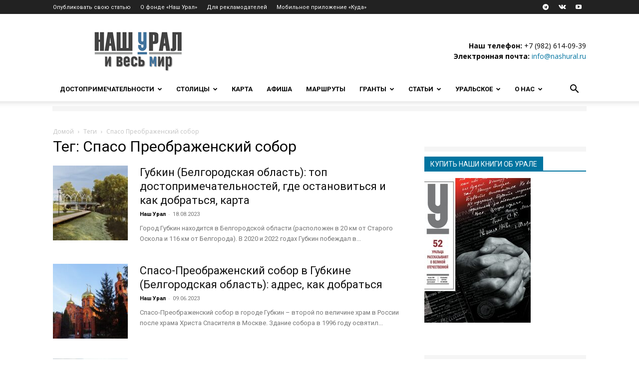

--- FILE ---
content_type: text/html; charset=UTF-8
request_url: https://nashural.ru/tag/spaso-preobrazhenskij-sobor/
body_size: 49311
content:
<!doctype html >
<!--[if IE 8]>    <html class="ie8" lang="en"> <![endif]-->
<!--[if IE 9]>    <html class="ie9" lang="en"> <![endif]-->
<!--[if gt IE 8]><!--> <html lang="ru-RU"> <!--<![endif]-->
<head>
    <title>Интересные статьи по тегу Спасо Преображенский собор - все о путешествиях по Уралу</title>
    <meta charset="UTF-8" />
    <meta name="viewport" content="width=device-width, initial-scale=1.0">
    <link rel="pingback" href="https://nashural.ru/xmlrpc.php" />
    <script>var et_site_url='https://nashural.ru';var et_post_id='0';function et_core_page_resource_fallback(a,b){"undefined"===typeof b&&(b=a.sheet.cssRules&&0===a.sheet.cssRules.length);b&&(a.onerror=null,a.onload=null,a.href?a.href=et_site_url+"/?et_core_page_resource="+a.id+et_post_id:a.src&&(a.src=et_site_url+"/?et_core_page_resource="+a.id+et_post_id))}
</script><meta name='robots' content='noindex, follow' />
<link rel="icon" type="image/png" href="https://nashural.ru/assets/uploads/favicon.ico"><link rel="apple-touch-icon" sizes="76x76" href="//nashural.ru/assets/uploads/ios_logo_nashural_75.jpg"/><link rel="apple-touch-icon" sizes="120x120" href="//nashural.ru/assets/uploads/ios_logo_nashural_120.jpg"/><link rel="apple-touch-icon" sizes="152x152" href="//nashural.ru/assets/uploads/ios_logo_nashural_152.jpg"/><link rel="apple-touch-icon" sizes="114x114" href="//nashural.ru/assets/uploads/ios_logo_nashural_114.jpg"/><link rel="apple-touch-icon" sizes="144x144" href="//nashural.ru/assets/uploads/ios_logo_nashural_144.jpg"/>
	<!-- This site is optimized with the Yoast SEO plugin v21.1 - https://yoast.com/wordpress/plugins/seo/ -->
	<meta property="og:locale" content="ru_RU" />
	<meta property="og:type" content="article" />
	<meta property="og:title" content="Интересные статьи по тегу Спасо Преображенский собор - все о путешествиях по Уралу" />
	<meta property="og:url" content="https://nashural.ru/tag/spaso-preobrazhenskij-sobor/" />
	<meta property="og:site_name" content="Наш Урал и весь мир" />
	<meta property="og:image" content="https://nashural.ru/assets/uploads/nash-OG.jpg" />
	<meta property="og:image:width" content="600" />
	<meta property="og:image:height" content="315" />
	<meta property="og:image:type" content="image/jpeg" />
	<meta name="twitter:card" content="summary_large_image" />
	<meta name="twitter:site" content="@Nash_Ural" />
	<script type="application/ld+json" class="yoast-schema-graph">{"@context":"https://schema.org","@graph":[{"@type":"CollectionPage","@id":"https://nashural.ru/tag/spaso-preobrazhenskij-sobor/","url":"https://nashural.ru/tag/spaso-preobrazhenskij-sobor/","name":"Интересные статьи по тегу Спасо Преображенский собор - все о путешествиях по Уралу","isPartOf":{"@id":"https://nashural.ru/#website"},"primaryImageOfPage":{"@id":"https://nashural.ru/tag/spaso-preobrazhenskij-sobor/#primaryimage"},"image":{"@id":"https://nashural.ru/tag/spaso-preobrazhenskij-sobor/#primaryimage"},"thumbnailUrl":"https://nashural.ru/assets/uploads/Full-001-50.jpg","breadcrumb":{"@id":"https://nashural.ru/tag/spaso-preobrazhenskij-sobor/#breadcrumb"},"inLanguage":"ru-RU"},{"@type":"ImageObject","inLanguage":"ru-RU","@id":"https://nashural.ru/tag/spaso-preobrazhenskij-sobor/#primaryimage","url":"https://nashural.ru/assets/uploads/Full-001-50.jpg","contentUrl":"https://nashural.ru/assets/uploads/Full-001-50.jpg","width":800,"height":533,"caption":"«Тёплый Колодезь – зелёная долина Губкина» (Губкин). Фотограф: Валентина Быкова"},{"@type":"BreadcrumbList","@id":"https://nashural.ru/tag/spaso-preobrazhenskij-sobor/#breadcrumb","itemListElement":[{"@type":"ListItem","position":1,"name":"Домой","item":"https://nashural.ru/"},{"@type":"ListItem","position":2,"name":"Спасо Преображенский собор"}]},{"@type":"WebSite","@id":"https://nashural.ru/#website","url":"https://nashural.ru/","name":"Наш Урал и весь мир","description":"Путешествия по Уралу, России и миру","publisher":{"@id":"https://nashural.ru/#organization"},"potentialAction":[{"@type":"SearchAction","target":{"@type":"EntryPoint","urlTemplate":"https://nashural.ru/?s={search_term_string}"},"query-input":"required name=search_term_string"}],"inLanguage":"ru-RU"},{"@type":"Organization","@id":"https://nashural.ru/#organization","name":"Наш Урал","url":"https://nashural.ru/","logo":{"@type":"ImageObject","inLanguage":"ru-RU","@id":"https://nashural.ru/#/schema/logo/image/","url":"https://nashural.ru/assets/uploads/9i5rleozELo.jpg","contentUrl":"https://nashural.ru/assets/uploads/9i5rleozELo.jpg","width":200,"height":200,"caption":"Наш Урал"},"image":{"@id":"https://nashural.ru/#/schema/logo/image/"},"sameAs":["https://www.facebook.com/likeural/","https://twitter.com/Nash_Ural","https://www.instagram.com/nashural.ru/"]}]}</script>
	<!-- / Yoast SEO plugin. -->


<link data-minify="1" rel='stylesheet' id='pt-cv-public-style-css' href='https://nashural.ru/assets/cache/min/1/assets/plugins/content-views-query-and-display-post-page/public/assets/css/cv.css?ver=1742758528' type='text/css' media='all' />
<link rel='stylesheet' id='pt-cv-public-pro-style-css' href='https://nashural.ru/assets/plugins/pt-content-views-pro/public/assets/css/cvpro.min.css' type='text/css' media='all' />
<style id='classic-theme-styles-inline-css' type='text/css'>
/*! This file is auto-generated */
.wp-block-button__link{color:#fff;background-color:#32373c;border-radius:9999px;box-shadow:none;text-decoration:none;padding:calc(.667em + 2px) calc(1.333em + 2px);font-size:1.125em}.wp-block-file__button{background:#32373c;color:#fff;text-decoration:none}
</style>
<style id='global-styles-inline-css' type='text/css'>
body{--wp--preset--color--black: #000000;--wp--preset--color--cyan-bluish-gray: #abb8c3;--wp--preset--color--white: #ffffff;--wp--preset--color--pale-pink: #f78da7;--wp--preset--color--vivid-red: #cf2e2e;--wp--preset--color--luminous-vivid-orange: #ff6900;--wp--preset--color--luminous-vivid-amber: #fcb900;--wp--preset--color--light-green-cyan: #7bdcb5;--wp--preset--color--vivid-green-cyan: #00d084;--wp--preset--color--pale-cyan-blue: #8ed1fc;--wp--preset--color--vivid-cyan-blue: #0693e3;--wp--preset--color--vivid-purple: #9b51e0;--wp--preset--gradient--vivid-cyan-blue-to-vivid-purple: linear-gradient(135deg,rgba(6,147,227,1) 0%,rgb(155,81,224) 100%);--wp--preset--gradient--light-green-cyan-to-vivid-green-cyan: linear-gradient(135deg,rgb(122,220,180) 0%,rgb(0,208,130) 100%);--wp--preset--gradient--luminous-vivid-amber-to-luminous-vivid-orange: linear-gradient(135deg,rgba(252,185,0,1) 0%,rgba(255,105,0,1) 100%);--wp--preset--gradient--luminous-vivid-orange-to-vivid-red: linear-gradient(135deg,rgba(255,105,0,1) 0%,rgb(207,46,46) 100%);--wp--preset--gradient--very-light-gray-to-cyan-bluish-gray: linear-gradient(135deg,rgb(238,238,238) 0%,rgb(169,184,195) 100%);--wp--preset--gradient--cool-to-warm-spectrum: linear-gradient(135deg,rgb(74,234,220) 0%,rgb(151,120,209) 20%,rgb(207,42,186) 40%,rgb(238,44,130) 60%,rgb(251,105,98) 80%,rgb(254,248,76) 100%);--wp--preset--gradient--blush-light-purple: linear-gradient(135deg,rgb(255,206,236) 0%,rgb(152,150,240) 100%);--wp--preset--gradient--blush-bordeaux: linear-gradient(135deg,rgb(254,205,165) 0%,rgb(254,45,45) 50%,rgb(107,0,62) 100%);--wp--preset--gradient--luminous-dusk: linear-gradient(135deg,rgb(255,203,112) 0%,rgb(199,81,192) 50%,rgb(65,88,208) 100%);--wp--preset--gradient--pale-ocean: linear-gradient(135deg,rgb(255,245,203) 0%,rgb(182,227,212) 50%,rgb(51,167,181) 100%);--wp--preset--gradient--electric-grass: linear-gradient(135deg,rgb(202,248,128) 0%,rgb(113,206,126) 100%);--wp--preset--gradient--midnight: linear-gradient(135deg,rgb(2,3,129) 0%,rgb(40,116,252) 100%);--wp--preset--font-size--small: 11px;--wp--preset--font-size--medium: 20px;--wp--preset--font-size--large: 32px;--wp--preset--font-size--x-large: 42px;--wp--preset--font-size--regular: 15px;--wp--preset--font-size--larger: 50px;--wp--preset--spacing--20: 0.44rem;--wp--preset--spacing--30: 0.67rem;--wp--preset--spacing--40: 1rem;--wp--preset--spacing--50: 1.5rem;--wp--preset--spacing--60: 2.25rem;--wp--preset--spacing--70: 3.38rem;--wp--preset--spacing--80: 5.06rem;--wp--preset--shadow--natural: 6px 6px 9px rgba(0, 0, 0, 0.2);--wp--preset--shadow--deep: 12px 12px 50px rgba(0, 0, 0, 0.4);--wp--preset--shadow--sharp: 6px 6px 0px rgba(0, 0, 0, 0.2);--wp--preset--shadow--outlined: 6px 6px 0px -3px rgba(255, 255, 255, 1), 6px 6px rgba(0, 0, 0, 1);--wp--preset--shadow--crisp: 6px 6px 0px rgba(0, 0, 0, 1);}:where(.is-layout-flex){gap: 0.5em;}:where(.is-layout-grid){gap: 0.5em;}body .is-layout-flow > .alignleft{float: left;margin-inline-start: 0;margin-inline-end: 2em;}body .is-layout-flow > .alignright{float: right;margin-inline-start: 2em;margin-inline-end: 0;}body .is-layout-flow > .aligncenter{margin-left: auto !important;margin-right: auto !important;}body .is-layout-constrained > .alignleft{float: left;margin-inline-start: 0;margin-inline-end: 2em;}body .is-layout-constrained > .alignright{float: right;margin-inline-start: 2em;margin-inline-end: 0;}body .is-layout-constrained > .aligncenter{margin-left: auto !important;margin-right: auto !important;}body .is-layout-constrained > :where(:not(.alignleft):not(.alignright):not(.alignfull)){max-width: var(--wp--style--global--content-size);margin-left: auto !important;margin-right: auto !important;}body .is-layout-constrained > .alignwide{max-width: var(--wp--style--global--wide-size);}body .is-layout-flex{display: flex;}body .is-layout-flex{flex-wrap: wrap;align-items: center;}body .is-layout-flex > *{margin: 0;}body .is-layout-grid{display: grid;}body .is-layout-grid > *{margin: 0;}:where(.wp-block-columns.is-layout-flex){gap: 2em;}:where(.wp-block-columns.is-layout-grid){gap: 2em;}:where(.wp-block-post-template.is-layout-flex){gap: 1.25em;}:where(.wp-block-post-template.is-layout-grid){gap: 1.25em;}.has-black-color{color: var(--wp--preset--color--black) !important;}.has-cyan-bluish-gray-color{color: var(--wp--preset--color--cyan-bluish-gray) !important;}.has-white-color{color: var(--wp--preset--color--white) !important;}.has-pale-pink-color{color: var(--wp--preset--color--pale-pink) !important;}.has-vivid-red-color{color: var(--wp--preset--color--vivid-red) !important;}.has-luminous-vivid-orange-color{color: var(--wp--preset--color--luminous-vivid-orange) !important;}.has-luminous-vivid-amber-color{color: var(--wp--preset--color--luminous-vivid-amber) !important;}.has-light-green-cyan-color{color: var(--wp--preset--color--light-green-cyan) !important;}.has-vivid-green-cyan-color{color: var(--wp--preset--color--vivid-green-cyan) !important;}.has-pale-cyan-blue-color{color: var(--wp--preset--color--pale-cyan-blue) !important;}.has-vivid-cyan-blue-color{color: var(--wp--preset--color--vivid-cyan-blue) !important;}.has-vivid-purple-color{color: var(--wp--preset--color--vivid-purple) !important;}.has-black-background-color{background-color: var(--wp--preset--color--black) !important;}.has-cyan-bluish-gray-background-color{background-color: var(--wp--preset--color--cyan-bluish-gray) !important;}.has-white-background-color{background-color: var(--wp--preset--color--white) !important;}.has-pale-pink-background-color{background-color: var(--wp--preset--color--pale-pink) !important;}.has-vivid-red-background-color{background-color: var(--wp--preset--color--vivid-red) !important;}.has-luminous-vivid-orange-background-color{background-color: var(--wp--preset--color--luminous-vivid-orange) !important;}.has-luminous-vivid-amber-background-color{background-color: var(--wp--preset--color--luminous-vivid-amber) !important;}.has-light-green-cyan-background-color{background-color: var(--wp--preset--color--light-green-cyan) !important;}.has-vivid-green-cyan-background-color{background-color: var(--wp--preset--color--vivid-green-cyan) !important;}.has-pale-cyan-blue-background-color{background-color: var(--wp--preset--color--pale-cyan-blue) !important;}.has-vivid-cyan-blue-background-color{background-color: var(--wp--preset--color--vivid-cyan-blue) !important;}.has-vivid-purple-background-color{background-color: var(--wp--preset--color--vivid-purple) !important;}.has-black-border-color{border-color: var(--wp--preset--color--black) !important;}.has-cyan-bluish-gray-border-color{border-color: var(--wp--preset--color--cyan-bluish-gray) !important;}.has-white-border-color{border-color: var(--wp--preset--color--white) !important;}.has-pale-pink-border-color{border-color: var(--wp--preset--color--pale-pink) !important;}.has-vivid-red-border-color{border-color: var(--wp--preset--color--vivid-red) !important;}.has-luminous-vivid-orange-border-color{border-color: var(--wp--preset--color--luminous-vivid-orange) !important;}.has-luminous-vivid-amber-border-color{border-color: var(--wp--preset--color--luminous-vivid-amber) !important;}.has-light-green-cyan-border-color{border-color: var(--wp--preset--color--light-green-cyan) !important;}.has-vivid-green-cyan-border-color{border-color: var(--wp--preset--color--vivid-green-cyan) !important;}.has-pale-cyan-blue-border-color{border-color: var(--wp--preset--color--pale-cyan-blue) !important;}.has-vivid-cyan-blue-border-color{border-color: var(--wp--preset--color--vivid-cyan-blue) !important;}.has-vivid-purple-border-color{border-color: var(--wp--preset--color--vivid-purple) !important;}.has-vivid-cyan-blue-to-vivid-purple-gradient-background{background: var(--wp--preset--gradient--vivid-cyan-blue-to-vivid-purple) !important;}.has-light-green-cyan-to-vivid-green-cyan-gradient-background{background: var(--wp--preset--gradient--light-green-cyan-to-vivid-green-cyan) !important;}.has-luminous-vivid-amber-to-luminous-vivid-orange-gradient-background{background: var(--wp--preset--gradient--luminous-vivid-amber-to-luminous-vivid-orange) !important;}.has-luminous-vivid-orange-to-vivid-red-gradient-background{background: var(--wp--preset--gradient--luminous-vivid-orange-to-vivid-red) !important;}.has-very-light-gray-to-cyan-bluish-gray-gradient-background{background: var(--wp--preset--gradient--very-light-gray-to-cyan-bluish-gray) !important;}.has-cool-to-warm-spectrum-gradient-background{background: var(--wp--preset--gradient--cool-to-warm-spectrum) !important;}.has-blush-light-purple-gradient-background{background: var(--wp--preset--gradient--blush-light-purple) !important;}.has-blush-bordeaux-gradient-background{background: var(--wp--preset--gradient--blush-bordeaux) !important;}.has-luminous-dusk-gradient-background{background: var(--wp--preset--gradient--luminous-dusk) !important;}.has-pale-ocean-gradient-background{background: var(--wp--preset--gradient--pale-ocean) !important;}.has-electric-grass-gradient-background{background: var(--wp--preset--gradient--electric-grass) !important;}.has-midnight-gradient-background{background: var(--wp--preset--gradient--midnight) !important;}.has-small-font-size{font-size: var(--wp--preset--font-size--small) !important;}.has-medium-font-size{font-size: var(--wp--preset--font-size--medium) !important;}.has-large-font-size{font-size: var(--wp--preset--font-size--large) !important;}.has-x-large-font-size{font-size: var(--wp--preset--font-size--x-large) !important;}
.wp-block-navigation a:where(:not(.wp-element-button)){color: inherit;}
:where(.wp-block-post-template.is-layout-flex){gap: 1.25em;}:where(.wp-block-post-template.is-layout-grid){gap: 1.25em;}
:where(.wp-block-columns.is-layout-flex){gap: 2em;}:where(.wp-block-columns.is-layout-grid){gap: 2em;}
.wp-block-pullquote{font-size: 1.5em;line-height: 1.6;}
</style>
<link data-minify="1" rel='stylesheet' id='photoswipe-core-css-css' href='https://nashural.ru/assets/cache/min/1/assets/plugins/photoswipe-masonry/photoswipe-dist/photoswipe.css?ver=1742758528' type='text/css' media='all' />
<link data-minify="1" rel='stylesheet' id='white_theme-css' href='https://nashural.ru/assets/cache/background-css/nashural.ru/assets/cache/min/1/assets/plugins/photoswipe-masonry/photoswipe-dist/white-skin/skin.css?ver=1742758528&wpr_t=1768956456' type='text/css' media='all' />
<link data-minify="1" rel='stylesheet' id='et_monarch-css-css' href='https://nashural.ru/assets/cache/min/1/assets/plugins/monarch/css/style.css?ver=1742758528' type='text/css' media='all' />
<link rel='stylesheet' id='et-gf-open-sans-css' href='https://fonts.googleapis.com/css?family=Open+Sans:400,700' type='text/css' media='all' />
<link data-minify="1" rel='stylesheet' id='td-plugin-multi-purpose-css' href='https://nashural.ru/assets/cache/min/1/assets/plugins/td-composer/td-multi-purpose/style.css?ver=1742758528' type='text/css' media='all' />
<link rel='stylesheet' id='google-fonts-style-css' href='https://fonts.googleapis.com/css?family=Roboto+Slab%3A400%7CRoboto%3A400%2C500%2C700%7COpen+Sans%3A400%2C600%2C700&#038;display=swap&#038;ver=12.5.1' type='text/css' media='all' />
<link data-minify="1" rel='stylesheet' id='td-theme-css' href='https://nashural.ru/assets/cache/min/1/assets/themes/Newspaper/style.css?ver=1742758529' type='text/css' media='all' />
<style id='td-theme-inline-css' type='text/css'>
    
        @media (max-width: 767px) {
            .td-header-desktop-wrap {
                display: none;
            }
        }
        @media (min-width: 767px) {
            .td-header-mobile-wrap {
                display: none;
            }
        }
    
	
</style>
<link data-minify="1" rel='stylesheet' id='bsf-Defaults-css' href='https://nashural.ru/assets/cache/min/1/assets/uploads/smile_fonts/Defaults/Defaults.css?ver=1742758529' type='text/css' media='all' />
<link data-minify="1" rel='stylesheet' id='js_composer_front-css' href='https://nashural.ru/assets/cache/background-css/nashural.ru/assets/cache/min/1/assets/plugins/js_composer/assets/css/js_composer.min.css?ver=1742758529&wpr_t=1768956456' type='text/css' media='all' />
<link data-minify="1" rel='stylesheet' id='td-legacy-framework-front-style-css' href='https://nashural.ru/assets/cache/background-css/nashural.ru/assets/cache/min/1/assets/plugins/td-composer/legacy/Newspaper/assets/css/td_legacy_main.css?ver=1742758529&wpr_t=1768956456' type='text/css' media='all' />
<link data-minify="1" rel='stylesheet' id='td-standard-pack-framework-front-style-css' href='https://nashural.ru/assets/cache/background-css/nashural.ru/assets/cache/min/1/assets/plugins/td-standard-pack/Newspaper/assets/css/td_standard_pack_main.css?ver=1742758529&wpr_t=1768956456' type='text/css' media='all' />
<link data-minify="1" rel='stylesheet' id='tdb_style_cloud_templates_front-css' href='https://nashural.ru/assets/cache/min/1/assets/plugins/td-cloud-library/assets/css/tdb_main.css?ver=1742758529' type='text/css' media='all' />
<style id='rocket-lazyload-inline-css' type='text/css'>
.rll-youtube-player{position:relative;padding-bottom:56.23%;height:0;overflow:hidden;max-width:100%;}.rll-youtube-player:focus-within{outline: 2px solid currentColor;outline-offset: 5px;}.rll-youtube-player iframe{position:absolute;top:0;left:0;width:100%;height:100%;z-index:100;background:0 0}.rll-youtube-player img{bottom:0;display:block;left:0;margin:auto;max-width:100%;width:100%;position:absolute;right:0;top:0;border:none;height:auto;-webkit-transition:.4s all;-moz-transition:.4s all;transition:.4s all}.rll-youtube-player img:hover{-webkit-filter:brightness(75%)}.rll-youtube-player .play{height:100%;width:100%;left:0;top:0;position:absolute;background:var(--wpr-bg-bb0c992e-786f-4028-8013-017453c6c9eb) no-repeat center;background-color: transparent !important;cursor:pointer;border:none;}
</style>
<script type='text/javascript' src='https://nashural.ru/wp-includes/js/jquery/jquery.min.js' id='jquery-core-js' defer></script>
<script type='text/javascript' src='https://nashural.ru/assets/plugins/photoswipe-masonry/photoswipe-dist/photoswipe.min.js' id='photoswipe-js' defer></script>
<script data-minify="1" type='text/javascript' src='https://nashural.ru/assets/cache/min/1/assets/plugins/photoswipe-masonry/photoswipe-masonry.js?ver=1742758529' id='photoswipe-masonry-js-js' defer></script>
<script type='text/javascript' src='https://nashural.ru/assets/plugins/photoswipe-masonry/photoswipe-dist/photoswipe-ui-default.min.js' id='photoswipe-ui-default-js' defer></script>
<script type='text/javascript' src='https://nashural.ru/assets/plugins/photoswipe-masonry/masonry.pkgd.min.js' id='photoswipe-masonry-js' defer></script>
<script type='text/javascript' src='https://nashural.ru/assets/plugins/photoswipe-masonry/imagesloaded.pkgd.min.js' id='photoswipe-imagesloaded-js' defer></script>
<link rel="https://api.w.org/" href="https://nashural.ru/wp-json/" /><link rel="alternate" type="application/json" href="https://nashural.ru/wp-json/wp/v2/tags/4426" />
<!-- This site is using AdRotate v5.12.4 to display their advertisements - https://ajdg.solutions/ -->
<!-- AdRotate CSS -->
<style type="text/css" media="screen">
	.g { margin:0px; padding:0px; overflow:hidden; line-height:1; zoom:1; }
	.g img { height:auto; }
	.g-col { position:relative; float:left; }
	.g-col:first-child { margin-left: 0; }
	.g-col:last-child { margin-right: 0; }
	@media only screen and (max-width: 480px) {
		.g-col, .g-dyn, .g-single { width:100%; margin-left:0; margin-right:0; }
	}
</style>
<!-- /AdRotate CSS -->

<script>window.yaContextCb=window.yaContextCb||[]</script> <script src="https://yandex.ru/ads/system/context.js" async></script><style type="text/css" id="et-social-custom-css">
				 
			</style><link rel="preload" href="https://nashural.ru/assets/plugins/monarch/core/admin/fonts/modules.ttf" as="font" crossorigin="anonymous"><!--[if lt IE 9]><script src="https://cdnjs.cloudflare.com/ajax/libs/html5shiv/3.7.3/html5shiv.js"></script><![endif]-->
        <script>
        window.tdb_global_vars = {"wpRestUrl":"https:\/\/nashural.ru\/wp-json\/","permalinkStructure":"\/%category%\/%postname%\/"};
        window.tdb_p_autoload_vars = {"isAjax":false,"isAdminBarShowing":false,"autoloadScrollPercent":50};
    </script>
    
    <style id="tdb-global-colors">
        :root {--accent-color: #fff;}
    </style>
	
<meta name="generator" content="Powered by WPBakery Page Builder - drag and drop page builder for WordPress."/>

<!-- JS generated by theme -->

<script>
    
    

	    var tdBlocksArray = []; //here we store all the items for the current page

	    // td_block class - each ajax block uses a object of this class for requests
	    function tdBlock() {
		    this.id = '';
		    this.block_type = 1; //block type id (1-234 etc)
		    this.atts = '';
		    this.td_column_number = '';
		    this.td_current_page = 1; //
		    this.post_count = 0; //from wp
		    this.found_posts = 0; //from wp
		    this.max_num_pages = 0; //from wp
		    this.td_filter_value = ''; //current live filter value
		    this.is_ajax_running = false;
		    this.td_user_action = ''; // load more or infinite loader (used by the animation)
		    this.header_color = '';
		    this.ajax_pagination_infinite_stop = ''; //show load more at page x
	    }

        // td_js_generator - mini detector
        ( function () {
            var htmlTag = document.getElementsByTagName("html")[0];

	        if ( navigator.userAgent.indexOf("MSIE 10.0") > -1 ) {
                htmlTag.className += ' ie10';
            }

            if ( !!navigator.userAgent.match(/Trident.*rv\:11\./) ) {
                htmlTag.className += ' ie11';
            }

	        if ( navigator.userAgent.indexOf("Edge") > -1 ) {
                htmlTag.className += ' ieEdge';
            }

            if ( /(iPad|iPhone|iPod)/g.test(navigator.userAgent) ) {
                htmlTag.className += ' td-md-is-ios';
            }

            var user_agent = navigator.userAgent.toLowerCase();
            if ( user_agent.indexOf("android") > -1 ) {
                htmlTag.className += ' td-md-is-android';
            }

            if ( -1 !== navigator.userAgent.indexOf('Mac OS X')  ) {
                htmlTag.className += ' td-md-is-os-x';
            }

            if ( /chrom(e|ium)/.test(navigator.userAgent.toLowerCase()) ) {
               htmlTag.className += ' td-md-is-chrome';
            }

            if ( -1 !== navigator.userAgent.indexOf('Firefox') ) {
                htmlTag.className += ' td-md-is-firefox';
            }

            if ( -1 !== navigator.userAgent.indexOf('Safari') && -1 === navigator.userAgent.indexOf('Chrome') ) {
                htmlTag.className += ' td-md-is-safari';
            }

            if( -1 !== navigator.userAgent.indexOf('IEMobile') ){
                htmlTag.className += ' td-md-is-iemobile';
            }

        })();

        var tdLocalCache = {};

        ( function () {
            "use strict";

            tdLocalCache = {
                data: {},
                remove: function (resource_id) {
                    delete tdLocalCache.data[resource_id];
                },
                exist: function (resource_id) {
                    return tdLocalCache.data.hasOwnProperty(resource_id) && tdLocalCache.data[resource_id] !== null;
                },
                get: function (resource_id) {
                    return tdLocalCache.data[resource_id];
                },
                set: function (resource_id, cachedData) {
                    tdLocalCache.remove(resource_id);
                    tdLocalCache.data[resource_id] = cachedData;
                }
            };
        })();

    
    
var td_viewport_interval_list=[{"limitBottom":767,"sidebarWidth":228},{"limitBottom":1018,"sidebarWidth":300},{"limitBottom":1140,"sidebarWidth":324}];
var tdc_is_installed="yes";
var td_ajax_url="https:\/\/nashural.ru\/wp-admin\/admin-ajax.php?td_theme_name=Newspaper&v=12.5.1";
var td_get_template_directory_uri="https:\/\/nashural.ru\/assets\/plugins\/td-composer\/legacy\/common";
var tds_snap_menu="smart_snap_always";
var tds_logo_on_sticky="";
var tds_header_style="";
var td_please_wait="\u041f\u043e\u0436\u0430\u043b\u0443\u0439\u0441\u0442\u0430, \u043f\u043e\u0434\u043e\u0436\u0434\u0438\u0442\u0435...";
var td_email_user_pass_incorrect="\u041d\u0435\u0432\u0435\u0440\u043d\u043e\u0435 \u0438\u043c\u044f \u043f\u043e\u043b\u044c\u0437\u043e\u0432\u0430\u0442\u0435\u043b\u044f \u0438\u043b\u0438 \u043f\u0430\u0440\u043e\u043b\u044c!";
var td_email_user_incorrect="\u041d\u0435\u0432\u0435\u0440\u043d\u044b\u0439 \u0430\u0434\u0440\u0435\u0441 \u044d\u043b\u0435\u043a\u0442\u0440\u043e\u043d\u043d\u043e\u0439 \u043f\u043e\u0447\u0442\u044b \u0438\u043b\u0438 \u043f\u0430\u0440\u043e\u043b\u044c!";
var td_email_incorrect="\u041d\u0435\u0432\u0435\u0440\u043d\u044b\u0439 \u0430\u0434\u0440\u0435\u0441 \u044d\u043b\u0435\u043a\u0442\u0440\u043e\u043d\u043d\u043e\u0439 \u043f\u043e\u0447\u0442\u044b!";
var td_user_incorrect="Username incorrect!";
var td_email_user_empty="Email or username empty!";
var td_pass_empty="Pass empty!";
var td_pass_pattern_incorrect="Invalid Pass Pattern!";
var td_retype_pass_incorrect="Retyped Pass incorrect!";
var tds_more_articles_on_post_enable="";
var tds_more_articles_on_post_time_to_wait="";
var tds_more_articles_on_post_pages_distance_from_top=2500;
var tds_theme_color_site_wide="#0074a0";
var tds_smart_sidebar="enabled";
var tdThemeName="Newspaper";
var tdThemeNameWl="Newspaper";
var td_magnific_popup_translation_tPrev="\u041f\u0440\u0435\u0434\u044b\u0434\u0443\u0449\u0438\u0439 (\u041a\u043d\u043e\u043f\u043a\u0430 \u0432\u043b\u0435\u0432\u043e)";
var td_magnific_popup_translation_tNext="\u0421\u043b\u0435\u0434\u0443\u044e\u0449\u0438\u0439 (\u041a\u043d\u043e\u043f\u043a\u0430 \u0432\u043f\u0440\u0430\u0432\u043e)";
var td_magnific_popup_translation_tCounter="%curr% \u0438\u0437 %total%";
var td_magnific_popup_translation_ajax_tError="\u0421\u043e\u0434\u0435\u0440\u0436\u0438\u043c\u043e\u0435 %url% \u043d\u0435 \u043c\u043e\u0436\u0435\u0442 \u0431\u044b\u0442\u044c \u0437\u0430\u0433\u0440\u0443\u0436\u0435\u043d\u043e.";
var td_magnific_popup_translation_image_tError="\u0418\u0437\u043e\u0431\u0440\u0430\u0436\u0435\u043d\u0438\u0435 #%curr% \u043d\u0435 \u0443\u0434\u0430\u043b\u043e\u0441\u044c \u0437\u0430\u0433\u0440\u0443\u0437\u0438\u0442\u044c.";
var tdBlockNonce="523d478d7c";
var tdDateNamesI18n={"month_names":["\u042f\u043d\u0432\u0430\u0440\u044c","\u0424\u0435\u0432\u0440\u0430\u043b\u044c","\u041c\u0430\u0440\u0442","\u0410\u043f\u0440\u0435\u043b\u044c","\u041c\u0430\u0439","\u0418\u044e\u043d\u044c","\u0418\u044e\u043b\u044c","\u0410\u0432\u0433\u0443\u0441\u0442","\u0421\u0435\u043d\u0442\u044f\u0431\u0440\u044c","\u041e\u043a\u0442\u044f\u0431\u0440\u044c","\u041d\u043e\u044f\u0431\u0440\u044c","\u0414\u0435\u043a\u0430\u0431\u0440\u044c"],"month_names_short":["\u042f\u043d\u0432","\u0424\u0435\u0432","\u041c\u0430\u0440","\u0410\u043f\u0440","\u041c\u0430\u0439","\u0418\u044e\u043d","\u0418\u044e\u043b","\u0410\u0432\u0433","\u0421\u0435\u043d","\u041e\u043a\u0442","\u041d\u043e\u044f","\u0414\u0435\u043a"],"day_names":["\u0412\u043e\u0441\u043a\u0440\u0435\u0441\u0435\u043d\u044c\u0435","\u041f\u043e\u043d\u0435\u0434\u0435\u043b\u044c\u043d\u0438\u043a","\u0412\u0442\u043e\u0440\u043d\u0438\u043a","\u0421\u0440\u0435\u0434\u0430","\u0427\u0435\u0442\u0432\u0435\u0440\u0433","\u041f\u044f\u0442\u043d\u0438\u0446\u0430","\u0421\u0443\u0431\u0431\u043e\u0442\u0430"],"day_names_short":["\u0412\u0441","\u041f\u043d","\u0412\u0442","\u0421\u0440","\u0427\u0442","\u041f\u0442","\u0421\u0431"]};
var tdb_modal_confirm="Save";
var tdb_modal_cancel="Cancel";
var tdb_modal_confirm_alt="Yes";
var tdb_modal_cancel_alt="No";
var td_ad_background_click_link="";
var td_ad_background_click_target="_blank";
</script>


<!-- Header style compiled by theme -->

<style>
    
.td-module-exclusive .td-module-title a:before {
        content: 'ЭКСКЛЮЗИВНЫЙ';
    }

    
    .td-header-wrap .black-menu .sf-menu > .current-menu-item > a,
    .td-header-wrap .black-menu .sf-menu > .current-menu-ancestor > a,
    .td-header-wrap .black-menu .sf-menu > .current-category-ancestor > a,
    .td-header-wrap .black-menu .sf-menu > li > a:hover,
    .td-header-wrap .black-menu .sf-menu > .sfHover > a,
    .sf-menu > .current-menu-item > a:after,
    .sf-menu > .current-menu-ancestor > a:after,
    .sf-menu > .current-category-ancestor > a:after,
    .sf-menu > li:hover > a:after,
    .sf-menu > .sfHover > a:after,
    .header-search-wrap .td-drop-down-search:after,
    .header-search-wrap .td-drop-down-search .btn:hover,
    input[type=submit]:hover,
    .td-read-more a,
    .td-post-category:hover,
    body .td_top_authors .td-active .td-author-post-count,
    body .td_top_authors .td-active .td-author-comments-count,
    body .td_top_authors .td_mod_wrap:hover .td-author-post-count,
    body .td_top_authors .td_mod_wrap:hover .td-author-comments-count,
    .td-404-sub-sub-title a:hover,
    .td-search-form-widget .wpb_button:hover,
    .td-rating-bar-wrap div,
    .dropcap,
    .td_wrapper_video_playlist .td_video_controls_playlist_wrapper,
    .wpb_default,
    .wpb_default:hover,
    .td-left-smart-list:hover,
    .td-right-smart-list:hover,
    #bbpress-forums button:hover,
    .bbp_widget_login .button:hover,
    .td-footer-wrapper .td-post-category,
    .td-footer-wrapper .widget_product_search input[type="submit"]:hover,
    .single-product .product .summary .cart .button:hover,
    .td-next-prev-wrap a:hover,
    .td-load-more-wrap a:hover,
    .td-post-small-box a:hover,
    .page-nav .current,
    .page-nav:first-child > div,
    #bbpress-forums .bbp-pagination .current,
    #bbpress-forums #bbp-single-user-details #bbp-user-navigation li.current a,
    .td-theme-slider:hover .slide-meta-cat a,
    a.vc_btn-black:hover,
    .td-trending-now-wrapper:hover .td-trending-now-title,
    .td-scroll-up,
    .td-smart-list-button:hover,
    .td-weather-information:before,
    .td-weather-week:before,
    .td_block_exchange .td-exchange-header:before,
    .td-pulldown-syle-2 .td-subcat-dropdown ul:after,
    .td_block_template_9 .td-block-title:after,
    .td_block_template_15 .td-block-title:before,
    div.wpforms-container .wpforms-form div.wpforms-submit-container button[type=submit],
    .td-close-video-fixed {
        background-color: #0074a0;
    }

    .td_block_template_4 .td-related-title .td-cur-simple-item:before {
        border-color: #0074a0 transparent transparent transparent !important;
    }
    
    
    .td_block_template_4 .td-related-title .td-cur-simple-item,
    .td_block_template_3 .td-related-title .td-cur-simple-item,
    .td_block_template_9 .td-related-title:after {
        background-color: #0074a0;
    }

    a,
    cite a:hover,
    .td-page-content blockquote p,
    .td-post-content blockquote p,
    .mce-content-body blockquote p,
    .comment-content blockquote p,
    .wpb_text_column blockquote p,
    .td_block_text_with_title blockquote p,
    .td_module_wrap:hover .entry-title a,
    .td-subcat-filter .td-subcat-list a:hover,
    .td-subcat-filter .td-subcat-dropdown a:hover,
    .td_quote_on_blocks,
    .dropcap2,
    .dropcap3,
    body .td_top_authors .td-active .td-authors-name a,
    body .td_top_authors .td_mod_wrap:hover .td-authors-name a,
    .td-post-next-prev-content a:hover,
    .author-box-wrap .td-author-social a:hover,
    .td-author-name a:hover,
    .td-author-url a:hover,
    .comment-reply-link:hover,
    .logged-in-as a:hover,
    #cancel-comment-reply-link:hover,
    .td-search-query,
    .widget a:hover,
    .td_wp_recentcomments a:hover,
    .archive .widget_archive .current,
    .archive .widget_archive .current a,
    .widget_calendar tfoot a:hover,
    #bbpress-forums li.bbp-header .bbp-reply-content span a:hover,
    #bbpress-forums .bbp-forum-freshness a:hover,
    #bbpress-forums .bbp-topic-freshness a:hover,
    #bbpress-forums .bbp-forums-list li a:hover,
    #bbpress-forums .bbp-forum-title:hover,
    #bbpress-forums .bbp-topic-permalink:hover,
    #bbpress-forums .bbp-topic-started-by a:hover,
    #bbpress-forums .bbp-topic-started-in a:hover,
    #bbpress-forums .bbp-body .super-sticky li.bbp-topic-title .bbp-topic-permalink,
    #bbpress-forums .bbp-body .sticky li.bbp-topic-title .bbp-topic-permalink,
    .widget_display_replies .bbp-author-name,
    .widget_display_topics .bbp-author-name,
    .td-subfooter-menu li a:hover,
    a.vc_btn-black:hover,
    .td-smart-list-dropdown-wrap .td-smart-list-button:hover,
    .td-instagram-user a,
    .td-block-title-wrap .td-wrapper-pulldown-filter .td-pulldown-filter-display-option:hover,
    .td-block-title-wrap .td-wrapper-pulldown-filter .td-pulldown-filter-display-option:hover i,
    .td-block-title-wrap .td-wrapper-pulldown-filter .td-pulldown-filter-link:hover,
    .td-block-title-wrap .td-wrapper-pulldown-filter .td-pulldown-filter-item .td-cur-simple-item,
    .td-pulldown-syle-2 .td-subcat-dropdown:hover .td-subcat-more span,
    .td-pulldown-syle-2 .td-subcat-dropdown:hover .td-subcat-more i,
    .td-pulldown-syle-3 .td-subcat-dropdown:hover .td-subcat-more span,
    .td-pulldown-syle-3 .td-subcat-dropdown:hover .td-subcat-more i,
    .td_block_template_2 .td-related-title .td-cur-simple-item,
    .td_block_template_5 .td-related-title .td-cur-simple-item,
    .td_block_template_6 .td-related-title .td-cur-simple-item,
    .td_block_template_7 .td-related-title .td-cur-simple-item,
    .td_block_template_8 .td-related-title .td-cur-simple-item,
    .td_block_template_9 .td-related-title .td-cur-simple-item,
    .td_block_template_10 .td-related-title .td-cur-simple-item,
    .td_block_template_11 .td-related-title .td-cur-simple-item,
    .td_block_template_12 .td-related-title .td-cur-simple-item,
    .td_block_template_13 .td-related-title .td-cur-simple-item,
    .td_block_template_14 .td-related-title .td-cur-simple-item,
    .td_block_template_15 .td-related-title .td-cur-simple-item,
    .td_block_template_16 .td-related-title .td-cur-simple-item,
    .td_block_template_17 .td-related-title .td-cur-simple-item,
    .td-theme-wrap .sf-menu ul .td-menu-item > a:hover,
    .td-theme-wrap .sf-menu ul .sfHover > a,
    .td-theme-wrap .sf-menu ul .current-menu-ancestor > a,
    .td-theme-wrap .sf-menu ul .current-category-ancestor > a,
    .td-theme-wrap .sf-menu ul .current-menu-item > a,
    .td_outlined_btn,
    body .td_block_categories_tags .td-ct-item:hover,
    body .td_block_list_menu li.current-menu-item > a,
    body .td_block_list_menu li.current-menu-ancestor > a,
    body .td_block_list_menu li.current-category-ancestor > a {
        color: #0074a0;
    }

    a.vc_btn-black.vc_btn_square_outlined:hover,
    a.vc_btn-black.vc_btn_outlined:hover {
        color: #0074a0 !important;
    }

    .td-next-prev-wrap a:hover,
    .td-load-more-wrap a:hover,
    .td-post-small-box a:hover,
    .page-nav .current,
    .page-nav:first-child > div,
    #bbpress-forums .bbp-pagination .current,
    .post .td_quote_box,
    .page .td_quote_box,
    a.vc_btn-black:hover,
    .td_block_template_5 .td-block-title > *,
    .td_outlined_btn {
        border-color: #0074a0;
    }

    .td_wrapper_video_playlist .td_video_currently_playing:after {
        border-color: #0074a0 !important;
    }

    .header-search-wrap .td-drop-down-search:before {
        border-color: transparent transparent #0074a0 transparent;
    }

    .block-title > span,
    .block-title > a,
    .block-title > label,
    .widgettitle,
    .widgettitle:after,
    body .td-trending-now-title,
    .td-trending-now-wrapper:hover .td-trending-now-title,
    .wpb_tabs li.ui-tabs-active a,
    .wpb_tabs li:hover a,
    .vc_tta-container .vc_tta-color-grey.vc_tta-tabs-position-top.vc_tta-style-classic .vc_tta-tabs-container .vc_tta-tab.vc_active > a,
    .vc_tta-container .vc_tta-color-grey.vc_tta-tabs-position-top.vc_tta-style-classic .vc_tta-tabs-container .vc_tta-tab:hover > a,
    .td_block_template_1 .td-related-title .td-cur-simple-item,
    .td-subcat-filter .td-subcat-dropdown:hover .td-subcat-more, 
    .td_3D_btn,
    .td_shadow_btn,
    .td_default_btn,
    .td_round_btn, 
    .td_outlined_btn:hover {
    	background-color: #0074a0;
    }
    .block-title,
    .td_block_template_1 .td-related-title,
    .wpb_tabs .wpb_tabs_nav,
    .vc_tta-container .vc_tta-color-grey.vc_tta-tabs-position-top.vc_tta-style-classic .vc_tta-tabs-container {
        border-color: #0074a0;
    }
    .td_block_wrap .td-subcat-item a.td-cur-simple-item {
	    color: #0074a0;
	}


    
    .td-grid-style-4 .entry-title
    {
        background-color: rgba(0, 116, 160, 0.7);
    }


    
    .block-title > span,
    .block-title > span > a,
    .block-title > a,
    .block-title > label,
    .widgettitle,
    .widgettitle:after,
    body .td-trending-now-title,
    .td-trending-now-wrapper:hover .td-trending-now-title,
    .wpb_tabs li.ui-tabs-active a,
    .wpb_tabs li:hover a,
    .vc_tta-container .vc_tta-color-grey.vc_tta-tabs-position-top.vc_tta-style-classic .vc_tta-tabs-container .vc_tta-tab.vc_active > a,
    .vc_tta-container .vc_tta-color-grey.vc_tta-tabs-position-top.vc_tta-style-classic .vc_tta-tabs-container .vc_tta-tab:hover > a,
    .td_block_template_1 .td-related-title .td-cur-simple-item,
    .td-subcat-filter .td-subcat-dropdown:hover .td-subcat-more,
    .td-weather-information:before,
    .td-weather-week:before,
    .td_block_exchange .td-exchange-header:before,
    .td-theme-wrap .td_block_template_3 .td-block-title > *,
    .td-theme-wrap .td_block_template_4 .td-block-title > *,
    .td-theme-wrap .td_block_template_7 .td-block-title > *,
    .td-theme-wrap .td_block_template_9 .td-block-title:after,
    .td-theme-wrap .td_block_template_10 .td-block-title::before,
    .td-theme-wrap .td_block_template_11 .td-block-title::before,
    .td-theme-wrap .td_block_template_11 .td-block-title::after,
    .td-theme-wrap .td_block_template_14 .td-block-title,
    .td-theme-wrap .td_block_template_15 .td-block-title:before,
    .td-theme-wrap .td_block_template_17 .td-block-title:before {
        background-color: #0074a0;
    }

    .block-title,
    .td_block_template_1 .td-related-title,
    .wpb_tabs .wpb_tabs_nav,
    .vc_tta-container .vc_tta-color-grey.vc_tta-tabs-position-top.vc_tta-style-classic .vc_tta-tabs-container,
    .td-theme-wrap .td_block_template_5 .td-block-title > *,
    .td-theme-wrap .td_block_template_17 .td-block-title,
    .td-theme-wrap .td_block_template_17 .td-block-title::before {
        border-color: #0074a0;
    }

    .td-theme-wrap .td_block_template_4 .td-block-title > *:before,
    .td-theme-wrap .td_block_template_17 .td-block-title::after {
        border-color: #0074a0 transparent transparent transparent;
    }
    
    .td-theme-wrap .td_block_template_4 .td-related-title .td-cur-simple-item:before {
        border-color: #0074a0 transparent transparent transparent !important;
    }

    
    @media (max-width: 767px) {
        body .td-header-wrap .td-header-main-menu {
            background-color: #ffffff !important;
        }
    }


    
    @media (max-width: 767px) {
        body #td-top-mobile-toggle i,
        .td-header-wrap .header-search-wrap .td-icon-search {
            color: #222222 !important;
        }
    }

    
    .td-menu-background:before,
    .td-search-background:before {
        background: #0074a0;
        background: -moz-linear-gradient(top, #0074a0 0%, #0074a0 100%);
        background: -webkit-gradient(left top, left bottom, color-stop(0%, #0074a0), color-stop(100%, #0074a0));
        background: -webkit-linear-gradient(top, #0074a0 0%, #0074a0 100%);
        background: -o-linear-gradient(top, #0074a0 0%, #0074a0 100%);
        background: -ms-linear-gradient(top, #0074a0 0%, #0074a0 100%);
        background: linear-gradient(to bottom, #0074a0 0%, #0074a0 100%);
        filter: progid:DXImageTransform.Microsoft.gradient( startColorstr='#0074a0', endColorstr='#0074a0', GradientType=0 );
    }

    
    .td-mobile-content .current-menu-item > a,
    .td-mobile-content .current-menu-ancestor > a,
    .td-mobile-content .current-category-ancestor > a,
    #td-mobile-nav .td-menu-login-section a:hover,
    #td-mobile-nav .td-register-section a:hover,
    #td-mobile-nav .td-menu-socials-wrap a:hover i,
    .td-search-close span:hover i {
        color: #0074a0;
    }

    
    .td-page-header h1,
    .td-page-title {
    	color: #080808;
    }

    
    .td-page-content p,
    .td-page-content .td_block_text_with_title {
    	color: #080808;
    }

    
    .td-page-content h1,
    .td-page-content h2,
    .td-page-content h3,
    .td-page-content h4,
    .td-page-content h5,
    .td-page-content h6 {
    	color: #080808;
    }

    .td-page-content .widgettitle {
        color: #fff;
    }

    
    ul.sf-menu > .menu-item > a {
        font-family:Roboto;
	font-size:13px;
	
    }
    
    .sf-menu ul .menu-item a {
        font-family:Roboto;
	font-size:16px;
	
    }
    
	#td-mobile-nav,
	#td-mobile-nav .wpb_button,
	.td-search-wrap-mob {
		font-family:Roboto;
	
	}


	
    .td-page-content p,
    .td-page-content li,
    .td-page-content .td_block_text_with_title,
    .wpb_text_column p {
    	font-family:Roboto;
	font-size:16px;
	
    }
    
    body, p {
    	font-family:Roboto;
	
    }.td-header-style-12 .td-header-menu-wrap-full,
    .td-header-style-12 .td-affix,
    .td-grid-style-1.td-hover-1 .td-big-grid-post:hover .td-post-category,
    .td-grid-style-5.td-hover-1 .td-big-grid-post:hover .td-post-category,
    .td_category_template_3 .td-current-sub-category,
    .td_category_template_8 .td-category-header .td-category a.td-current-sub-category,
    .td_category_template_4 .td-category-siblings .td-category a:hover,
     .td_block_big_grid_9.td-grid-style-1 .td-post-category,
    .td_block_big_grid_9.td-grid-style-5 .td-post-category,
    .td-grid-style-6.td-hover-1 .td-module-thumb:after,
     .tdm-menu-active-style5 .td-header-menu-wrap .sf-menu > .current-menu-item > a,
    .tdm-menu-active-style5 .td-header-menu-wrap .sf-menu > .current-menu-ancestor > a,
    .tdm-menu-active-style5 .td-header-menu-wrap .sf-menu > .current-category-ancestor > a,
    .tdm-menu-active-style5 .td-header-menu-wrap .sf-menu > li > a:hover,
    .tdm-menu-active-style5 .td-header-menu-wrap .sf-menu > .sfHover > a {
        background-color: #0074a0;
    }
    
    .td_mega_menu_sub_cats .cur-sub-cat,
    .td-mega-span h3 a:hover,
    .td_mod_mega_menu:hover .entry-title a,
    .header-search-wrap .result-msg a:hover,
    .td-header-top-menu .td-drop-down-search .td_module_wrap:hover .entry-title a,
    .td-header-top-menu .td-icon-search:hover,
    .td-header-wrap .result-msg a:hover,
    .top-header-menu li a:hover,
    .top-header-menu .current-menu-item > a,
    .top-header-menu .current-menu-ancestor > a,
    .top-header-menu .current-category-ancestor > a,
    .td-social-icon-wrap > a:hover,
    .td-header-sp-top-widget .td-social-icon-wrap a:hover,
    .td_mod_related_posts:hover h3 > a,
    .td-post-template-11 .td-related-title .td-related-left:hover,
    .td-post-template-11 .td-related-title .td-related-right:hover,
    .td-post-template-11 .td-related-title .td-cur-simple-item,
    .td-post-template-11 .td_block_related_posts .td-next-prev-wrap a:hover,
    .td-category-header .td-pulldown-category-filter-link:hover,
    .td-category-siblings .td-subcat-dropdown a:hover,
    .td-category-siblings .td-subcat-dropdown a.td-current-sub-category,
    .footer-text-wrap .footer-email-wrap a,
    .footer-social-wrap a:hover,
    .td_module_17 .td-read-more a:hover,
    .td_module_18 .td-read-more a:hover,
    .td_module_19 .td-post-author-name a:hover,
    .td-pulldown-syle-2 .td-subcat-dropdown:hover .td-subcat-more span,
    .td-pulldown-syle-2 .td-subcat-dropdown:hover .td-subcat-more i,
    .td-pulldown-syle-3 .td-subcat-dropdown:hover .td-subcat-more span,
    .td-pulldown-syle-3 .td-subcat-dropdown:hover .td-subcat-more i,
    .tdm-menu-active-style3 .tdm-header.td-header-wrap .sf-menu > .current-category-ancestor > a,
    .tdm-menu-active-style3 .tdm-header.td-header-wrap .sf-menu > .current-menu-ancestor > a,
    .tdm-menu-active-style3 .tdm-header.td-header-wrap .sf-menu > .current-menu-item > a,
    .tdm-menu-active-style3 .tdm-header.td-header-wrap .sf-menu > .sfHover > a,
    .tdm-menu-active-style3 .tdm-header.td-header-wrap .sf-menu > li > a:hover {
        color: #0074a0;
    }
    
    .td-mega-menu-page .wpb_content_element ul li a:hover,
    .td-theme-wrap .td-aj-search-results .td_module_wrap:hover .entry-title a,
    .td-theme-wrap .header-search-wrap .result-msg a:hover {
        color: #0074a0 !important;
    }
    
    .td_category_template_8 .td-category-header .td-category a.td-current-sub-category,
    .td_category_template_4 .td-category-siblings .td-category a:hover,
    .tdm-menu-active-style4 .tdm-header .sf-menu > .current-menu-item > a,
    .tdm-menu-active-style4 .tdm-header .sf-menu > .current-menu-ancestor > a,
    .tdm-menu-active-style4 .tdm-header .sf-menu > .current-category-ancestor > a,
    .tdm-menu-active-style4 .tdm-header .sf-menu > li > a:hover,
    .tdm-menu-active-style4 .tdm-header .sf-menu > .sfHover > a {
        border-color: #0074a0;
    }
    
    


    
    .top-header-menu .current-menu-item > a,
    .top-header-menu .current-menu-ancestor > a,
    .top-header-menu .current-category-ancestor > a,
    .top-header-menu li a:hover,
    .td-header-sp-top-widget .td-icon-search:hover {
        color: #0074a0;
    }

    
    .sf-menu > .current-menu-item > a:after,
    .sf-menu > .current-menu-ancestor > a:after,
    .sf-menu > .current-category-ancestor > a:after,
    .sf-menu > li:hover > a:after,
    .sf-menu > .sfHover > a:after,
    .td_block_mega_menu .td-next-prev-wrap a:hover,
    .td-mega-span .td-post-category:hover,
     .td-header-wrap .black-menu .sf-menu > li > a:hover,
    .td-header-wrap .black-menu .sf-menu > .current-menu-ancestor > a,
    .td-header-wrap .black-menu .sf-menu > .sfHover > a,
    .td-header-wrap .black-menu .sf-menu > .current-menu-item > a,
    .td-header-wrap .black-menu .sf-menu > .current-menu-ancestor > a,
    .td-header-wrap .black-menu .sf-menu > .current-category-ancestor > a,
    .tdm-menu-active-style5 .tdm-header .td-header-menu-wrap .sf-menu > .current-menu-item > a,
    .tdm-menu-active-style5 .tdm-header .td-header-menu-wrap .sf-menu > .current-menu-ancestor > a,
    .tdm-menu-active-style5 .tdm-header .td-header-menu-wrap .sf-menu > .current-category-ancestor > a,
    .tdm-menu-active-style5 .tdm-header .td-header-menu-wrap .sf-menu > li > a:hover,
    .tdm-menu-active-style5 .tdm-header .td-header-menu-wrap .sf-menu > .sfHover > a {
        background-color: #0074a0;
    }
    .td_block_mega_menu .td-next-prev-wrap a:hover,
    .tdm-menu-active-style4 .tdm-header .sf-menu > .current-menu-item > a,
    .tdm-menu-active-style4 .tdm-header .sf-menu > .current-menu-ancestor > a,
    .tdm-menu-active-style4 .tdm-header .sf-menu > .current-category-ancestor > a,
    .tdm-menu-active-style4 .tdm-header .sf-menu > li > a:hover,
    .tdm-menu-active-style4 .tdm-header .sf-menu > .sfHover > a {
        border-color: #0074a0;
    }
    .header-search-wrap .td-drop-down-search:before {
        border-color: transparent transparent #0074a0 transparent;
    }
    .td_mega_menu_sub_cats .cur-sub-cat,
    .td_mod_mega_menu:hover .entry-title a,
    .td-theme-wrap .sf-menu ul .td-menu-item > a:hover,
    .td-theme-wrap .sf-menu ul .sfHover > a,
    .td-theme-wrap .sf-menu ul .current-menu-ancestor > a,
    .td-theme-wrap .sf-menu ul .current-category-ancestor > a,
    .td-theme-wrap .sf-menu ul .current-menu-item > a,
    .tdm-menu-active-style3 .tdm-header.td-header-wrap .sf-menu > .current-menu-item > a,
    .tdm-menu-active-style3 .tdm-header.td-header-wrap .sf-menu > .current-menu-ancestor > a,
    .tdm-menu-active-style3 .tdm-header.td-header-wrap .sf-menu > .current-category-ancestor > a,
    .tdm-menu-active-style3 .tdm-header.td-header-wrap .sf-menu > li > a:hover,
    .tdm-menu-active-style3 .tdm-header.td-header-wrap .sf-menu > .sfHover > a {
        color: #0074a0;
    }
    

    
    ul.sf-menu > .td-menu-item > a,
    .td-theme-wrap .td-header-menu-social {
        font-family:Roboto;
	font-size:13px;
	
    }
    
    .sf-menu ul .td-menu-item a {
        font-family:Roboto;
	font-size:16px;
	
    }
    
    
    
    .td-footer-wrapper,
    .td-footer-wrapper .td_block_template_7 .td-block-title > *,
    .td-footer-wrapper .td_block_template_17 .td-block-title,
    .td-footer-wrapper .td-block-title-wrap .td-wrapper-pulldown-filter {
        background-color: #f2f2f2;
    }

    
    .td-footer-wrapper,
    .td-footer-wrapper a,
    .td-footer-wrapper .block-title a,
    .td-footer-wrapper .block-title span,
    .td-footer-wrapper .block-title label,
    .td-footer-wrapper .td-excerpt,
    .td-footer-wrapper .td-post-author-name span,
    .td-footer-wrapper .td-post-date,
    .td-footer-wrapper .td-social-style3 .td_social_type a,
    .td-footer-wrapper .td-social-style3,
    .td-footer-wrapper .td-social-style4 .td_social_type a,
    .td-footer-wrapper .td-social-style4,
    .td-footer-wrapper .td-social-style9,
    .td-footer-wrapper .td-social-style10,
    .td-footer-wrapper .td-social-style2 .td_social_type a,
    .td-footer-wrapper .td-social-style8 .td_social_type a,
    .td-footer-wrapper .td-social-style2 .td_social_type,
    .td-footer-wrapper .td-social-style8 .td_social_type,
    .td-footer-template-13 .td-social-name,
    .td-footer-wrapper .td_block_template_7 .td-block-title > * {
        color: #080808;
    }

    .td-footer-wrapper .widget_calendar th,
    .td-footer-wrapper .widget_calendar td,
    .td-footer-wrapper .td-social-style2 .td_social_type .td-social-box,
    .td-footer-wrapper .td-social-style8 .td_social_type .td-social-box,
    .td-social-style-2 .td-icon-font:after {
        border-color: #080808;
    }

    .td-footer-wrapper .td-module-comments a,
    .td-footer-wrapper .td-post-category,
    .td-footer-wrapper .td-slide-meta .td-post-author-name span,
    .td-footer-wrapper .td-slide-meta .td-post-date {
        color: #fff;
    }

    
    .td-footer-bottom-full .td-container::before {
        background-color: rgba(8, 8, 8, 0.1);
    }

    
    .td-sub-footer-container {
        background-color: #cccccc;
    }
    
    
    .td-sub-footer-container,
    .td-subfooter-menu li a {
        color: #080808;
    }

    
    .td-subfooter-menu li a:hover {
        color: #080808;
    }

    
	.td-footer-wrapper .block-title > span,
    .td-footer-wrapper .block-title > a,
    .td-footer-wrapper .widgettitle,
    .td-theme-wrap .td-footer-wrapper .td-container .td-block-title > *,
    .td-theme-wrap .td-footer-wrapper .td_block_template_6 .td-block-title:before {
    	color: #080808;
    }



    
    .block-title > span,
    .block-title > a,
    .widgettitle,
    body .td-trending-now-title,
    .wpb_tabs li a,
    .vc_tta-container .vc_tta-color-grey.vc_tta-tabs-position-top.vc_tta-style-classic .vc_tta-tabs-container .vc_tta-tab > a,
    .td-theme-wrap .td-related-title a,
    .woocommerce div.product .woocommerce-tabs ul.tabs li a,
    .woocommerce .product .products h2:not(.woocommerce-loop-product__title),
    .td-theme-wrap .td-block-title {
        font-family:Roboto;
	
    }
    
    .td_module_wrap .td-post-author-name a {
        font-family:Roboto;
	
    }
    
    .td-post-date .entry-date {
        font-family:Roboto;
	
    }
    
    .td-module-comments a,
    .td-post-views span,
    .td-post-comments a {
        font-family:Roboto;
	
    }
    
    .td-big-grid-meta .td-post-category,
    .td_module_wrap .td-post-category,
    .td-module-image .td-post-category {
        font-family:Roboto;
	text-transform:uppercase;
	
    }
    
    
    .top-header-menu > li > a,
    .td-weather-top-widget .td-weather-now .td-big-degrees,
    .td-weather-top-widget .td-weather-header .td-weather-city,
    .td-header-sp-top-menu .td_data_time {
        font-family:Roboto;
	
    }
    
    .top-header-menu .menu-item-has-children li a {
    	font-family:Roboto;
	
    }
	
    .td_mod_mega_menu .item-details a {
        font-family:Roboto;
	
    }
    
    .td_mega_menu_sub_cats .block-mega-child-cats a {
        font-family:Roboto;
	
    }
    
    .td-subcat-filter .td-subcat-dropdown a,
    .td-subcat-filter .td-subcat-list a,
    .td-subcat-filter .td-subcat-dropdown span {
        font-family:Roboto;
	
    }
    
    .td-excerpt,
    .td_module_14 .td-excerpt {
        font-family:Roboto;
	
    }


    
	.td_module_wrap .td-module-title {
		font-family:Roboto;
	
	}
    
	.td_block_trending_now .entry-title,
	.td-theme-slider .td-module-title,
    .td-big-grid-post .entry-title {
		font-family:Roboto;
	
	}
    
	.post .td-post-header .entry-title {
		font-family:"Roboto Slab";
	
	}
    
    .td-post-content p,
    .td-post-content {
        font-family:Roboto;
	font-size:16px;
	
    }
    
    .post blockquote p,
    .page blockquote p,
    .td-post-text-content blockquote p {
        font-style:normal;
	font-weight:normal;
	text-transform:none;
	
    }
    
    .post .td_quote_box p,
    .page .td_quote_box p {
        font-size:16px;
	font-style:normal;
	font-weight:normal;
	text-transform:none;
	
    }
    
    .post .td_pull_quote p,
    .page .td_pull_quote p,
    .post .wp-block-pullquote blockquote p,
    .page .wp-block-pullquote blockquote p {
        font-size:16px;
	font-style:normal;
	font-weight:normal;
	text-transform:none;
	
    }
    
    .td-post-content h1 {
        font-family:"Roboto Slab";
	font-weight:bold;
	
    }
    
    .td-post-content h2 {
        font-family:"Roboto Slab";
	
    }
    
    .post .td-category a {
        font-family:Roboto;
	text-transform:uppercase;
	
    }
.td-module-exclusive .td-module-title a:before {
        content: 'ЭКСКЛЮЗИВНЫЙ';
    }

    
    .td-header-wrap .black-menu .sf-menu > .current-menu-item > a,
    .td-header-wrap .black-menu .sf-menu > .current-menu-ancestor > a,
    .td-header-wrap .black-menu .sf-menu > .current-category-ancestor > a,
    .td-header-wrap .black-menu .sf-menu > li > a:hover,
    .td-header-wrap .black-menu .sf-menu > .sfHover > a,
    .sf-menu > .current-menu-item > a:after,
    .sf-menu > .current-menu-ancestor > a:after,
    .sf-menu > .current-category-ancestor > a:after,
    .sf-menu > li:hover > a:after,
    .sf-menu > .sfHover > a:after,
    .header-search-wrap .td-drop-down-search:after,
    .header-search-wrap .td-drop-down-search .btn:hover,
    input[type=submit]:hover,
    .td-read-more a,
    .td-post-category:hover,
    body .td_top_authors .td-active .td-author-post-count,
    body .td_top_authors .td-active .td-author-comments-count,
    body .td_top_authors .td_mod_wrap:hover .td-author-post-count,
    body .td_top_authors .td_mod_wrap:hover .td-author-comments-count,
    .td-404-sub-sub-title a:hover,
    .td-search-form-widget .wpb_button:hover,
    .td-rating-bar-wrap div,
    .dropcap,
    .td_wrapper_video_playlist .td_video_controls_playlist_wrapper,
    .wpb_default,
    .wpb_default:hover,
    .td-left-smart-list:hover,
    .td-right-smart-list:hover,
    #bbpress-forums button:hover,
    .bbp_widget_login .button:hover,
    .td-footer-wrapper .td-post-category,
    .td-footer-wrapper .widget_product_search input[type="submit"]:hover,
    .single-product .product .summary .cart .button:hover,
    .td-next-prev-wrap a:hover,
    .td-load-more-wrap a:hover,
    .td-post-small-box a:hover,
    .page-nav .current,
    .page-nav:first-child > div,
    #bbpress-forums .bbp-pagination .current,
    #bbpress-forums #bbp-single-user-details #bbp-user-navigation li.current a,
    .td-theme-slider:hover .slide-meta-cat a,
    a.vc_btn-black:hover,
    .td-trending-now-wrapper:hover .td-trending-now-title,
    .td-scroll-up,
    .td-smart-list-button:hover,
    .td-weather-information:before,
    .td-weather-week:before,
    .td_block_exchange .td-exchange-header:before,
    .td-pulldown-syle-2 .td-subcat-dropdown ul:after,
    .td_block_template_9 .td-block-title:after,
    .td_block_template_15 .td-block-title:before,
    div.wpforms-container .wpforms-form div.wpforms-submit-container button[type=submit],
    .td-close-video-fixed {
        background-color: #0074a0;
    }

    .td_block_template_4 .td-related-title .td-cur-simple-item:before {
        border-color: #0074a0 transparent transparent transparent !important;
    }
    
    
    .td_block_template_4 .td-related-title .td-cur-simple-item,
    .td_block_template_3 .td-related-title .td-cur-simple-item,
    .td_block_template_9 .td-related-title:after {
        background-color: #0074a0;
    }

    a,
    cite a:hover,
    .td-page-content blockquote p,
    .td-post-content blockquote p,
    .mce-content-body blockquote p,
    .comment-content blockquote p,
    .wpb_text_column blockquote p,
    .td_block_text_with_title blockquote p,
    .td_module_wrap:hover .entry-title a,
    .td-subcat-filter .td-subcat-list a:hover,
    .td-subcat-filter .td-subcat-dropdown a:hover,
    .td_quote_on_blocks,
    .dropcap2,
    .dropcap3,
    body .td_top_authors .td-active .td-authors-name a,
    body .td_top_authors .td_mod_wrap:hover .td-authors-name a,
    .td-post-next-prev-content a:hover,
    .author-box-wrap .td-author-social a:hover,
    .td-author-name a:hover,
    .td-author-url a:hover,
    .comment-reply-link:hover,
    .logged-in-as a:hover,
    #cancel-comment-reply-link:hover,
    .td-search-query,
    .widget a:hover,
    .td_wp_recentcomments a:hover,
    .archive .widget_archive .current,
    .archive .widget_archive .current a,
    .widget_calendar tfoot a:hover,
    #bbpress-forums li.bbp-header .bbp-reply-content span a:hover,
    #bbpress-forums .bbp-forum-freshness a:hover,
    #bbpress-forums .bbp-topic-freshness a:hover,
    #bbpress-forums .bbp-forums-list li a:hover,
    #bbpress-forums .bbp-forum-title:hover,
    #bbpress-forums .bbp-topic-permalink:hover,
    #bbpress-forums .bbp-topic-started-by a:hover,
    #bbpress-forums .bbp-topic-started-in a:hover,
    #bbpress-forums .bbp-body .super-sticky li.bbp-topic-title .bbp-topic-permalink,
    #bbpress-forums .bbp-body .sticky li.bbp-topic-title .bbp-topic-permalink,
    .widget_display_replies .bbp-author-name,
    .widget_display_topics .bbp-author-name,
    .td-subfooter-menu li a:hover,
    a.vc_btn-black:hover,
    .td-smart-list-dropdown-wrap .td-smart-list-button:hover,
    .td-instagram-user a,
    .td-block-title-wrap .td-wrapper-pulldown-filter .td-pulldown-filter-display-option:hover,
    .td-block-title-wrap .td-wrapper-pulldown-filter .td-pulldown-filter-display-option:hover i,
    .td-block-title-wrap .td-wrapper-pulldown-filter .td-pulldown-filter-link:hover,
    .td-block-title-wrap .td-wrapper-pulldown-filter .td-pulldown-filter-item .td-cur-simple-item,
    .td-pulldown-syle-2 .td-subcat-dropdown:hover .td-subcat-more span,
    .td-pulldown-syle-2 .td-subcat-dropdown:hover .td-subcat-more i,
    .td-pulldown-syle-3 .td-subcat-dropdown:hover .td-subcat-more span,
    .td-pulldown-syle-3 .td-subcat-dropdown:hover .td-subcat-more i,
    .td_block_template_2 .td-related-title .td-cur-simple-item,
    .td_block_template_5 .td-related-title .td-cur-simple-item,
    .td_block_template_6 .td-related-title .td-cur-simple-item,
    .td_block_template_7 .td-related-title .td-cur-simple-item,
    .td_block_template_8 .td-related-title .td-cur-simple-item,
    .td_block_template_9 .td-related-title .td-cur-simple-item,
    .td_block_template_10 .td-related-title .td-cur-simple-item,
    .td_block_template_11 .td-related-title .td-cur-simple-item,
    .td_block_template_12 .td-related-title .td-cur-simple-item,
    .td_block_template_13 .td-related-title .td-cur-simple-item,
    .td_block_template_14 .td-related-title .td-cur-simple-item,
    .td_block_template_15 .td-related-title .td-cur-simple-item,
    .td_block_template_16 .td-related-title .td-cur-simple-item,
    .td_block_template_17 .td-related-title .td-cur-simple-item,
    .td-theme-wrap .sf-menu ul .td-menu-item > a:hover,
    .td-theme-wrap .sf-menu ul .sfHover > a,
    .td-theme-wrap .sf-menu ul .current-menu-ancestor > a,
    .td-theme-wrap .sf-menu ul .current-category-ancestor > a,
    .td-theme-wrap .sf-menu ul .current-menu-item > a,
    .td_outlined_btn,
    body .td_block_categories_tags .td-ct-item:hover,
    body .td_block_list_menu li.current-menu-item > a,
    body .td_block_list_menu li.current-menu-ancestor > a,
    body .td_block_list_menu li.current-category-ancestor > a {
        color: #0074a0;
    }

    a.vc_btn-black.vc_btn_square_outlined:hover,
    a.vc_btn-black.vc_btn_outlined:hover {
        color: #0074a0 !important;
    }

    .td-next-prev-wrap a:hover,
    .td-load-more-wrap a:hover,
    .td-post-small-box a:hover,
    .page-nav .current,
    .page-nav:first-child > div,
    #bbpress-forums .bbp-pagination .current,
    .post .td_quote_box,
    .page .td_quote_box,
    a.vc_btn-black:hover,
    .td_block_template_5 .td-block-title > *,
    .td_outlined_btn {
        border-color: #0074a0;
    }

    .td_wrapper_video_playlist .td_video_currently_playing:after {
        border-color: #0074a0 !important;
    }

    .header-search-wrap .td-drop-down-search:before {
        border-color: transparent transparent #0074a0 transparent;
    }

    .block-title > span,
    .block-title > a,
    .block-title > label,
    .widgettitle,
    .widgettitle:after,
    body .td-trending-now-title,
    .td-trending-now-wrapper:hover .td-trending-now-title,
    .wpb_tabs li.ui-tabs-active a,
    .wpb_tabs li:hover a,
    .vc_tta-container .vc_tta-color-grey.vc_tta-tabs-position-top.vc_tta-style-classic .vc_tta-tabs-container .vc_tta-tab.vc_active > a,
    .vc_tta-container .vc_tta-color-grey.vc_tta-tabs-position-top.vc_tta-style-classic .vc_tta-tabs-container .vc_tta-tab:hover > a,
    .td_block_template_1 .td-related-title .td-cur-simple-item,
    .td-subcat-filter .td-subcat-dropdown:hover .td-subcat-more, 
    .td_3D_btn,
    .td_shadow_btn,
    .td_default_btn,
    .td_round_btn, 
    .td_outlined_btn:hover {
    	background-color: #0074a0;
    }
    .block-title,
    .td_block_template_1 .td-related-title,
    .wpb_tabs .wpb_tabs_nav,
    .vc_tta-container .vc_tta-color-grey.vc_tta-tabs-position-top.vc_tta-style-classic .vc_tta-tabs-container {
        border-color: #0074a0;
    }
    .td_block_wrap .td-subcat-item a.td-cur-simple-item {
	    color: #0074a0;
	}


    
    .td-grid-style-4 .entry-title
    {
        background-color: rgba(0, 116, 160, 0.7);
    }


    
    .block-title > span,
    .block-title > span > a,
    .block-title > a,
    .block-title > label,
    .widgettitle,
    .widgettitle:after,
    body .td-trending-now-title,
    .td-trending-now-wrapper:hover .td-trending-now-title,
    .wpb_tabs li.ui-tabs-active a,
    .wpb_tabs li:hover a,
    .vc_tta-container .vc_tta-color-grey.vc_tta-tabs-position-top.vc_tta-style-classic .vc_tta-tabs-container .vc_tta-tab.vc_active > a,
    .vc_tta-container .vc_tta-color-grey.vc_tta-tabs-position-top.vc_tta-style-classic .vc_tta-tabs-container .vc_tta-tab:hover > a,
    .td_block_template_1 .td-related-title .td-cur-simple-item,
    .td-subcat-filter .td-subcat-dropdown:hover .td-subcat-more,
    .td-weather-information:before,
    .td-weather-week:before,
    .td_block_exchange .td-exchange-header:before,
    .td-theme-wrap .td_block_template_3 .td-block-title > *,
    .td-theme-wrap .td_block_template_4 .td-block-title > *,
    .td-theme-wrap .td_block_template_7 .td-block-title > *,
    .td-theme-wrap .td_block_template_9 .td-block-title:after,
    .td-theme-wrap .td_block_template_10 .td-block-title::before,
    .td-theme-wrap .td_block_template_11 .td-block-title::before,
    .td-theme-wrap .td_block_template_11 .td-block-title::after,
    .td-theme-wrap .td_block_template_14 .td-block-title,
    .td-theme-wrap .td_block_template_15 .td-block-title:before,
    .td-theme-wrap .td_block_template_17 .td-block-title:before {
        background-color: #0074a0;
    }

    .block-title,
    .td_block_template_1 .td-related-title,
    .wpb_tabs .wpb_tabs_nav,
    .vc_tta-container .vc_tta-color-grey.vc_tta-tabs-position-top.vc_tta-style-classic .vc_tta-tabs-container,
    .td-theme-wrap .td_block_template_5 .td-block-title > *,
    .td-theme-wrap .td_block_template_17 .td-block-title,
    .td-theme-wrap .td_block_template_17 .td-block-title::before {
        border-color: #0074a0;
    }

    .td-theme-wrap .td_block_template_4 .td-block-title > *:before,
    .td-theme-wrap .td_block_template_17 .td-block-title::after {
        border-color: #0074a0 transparent transparent transparent;
    }
    
    .td-theme-wrap .td_block_template_4 .td-related-title .td-cur-simple-item:before {
        border-color: #0074a0 transparent transparent transparent !important;
    }

    
    @media (max-width: 767px) {
        body .td-header-wrap .td-header-main-menu {
            background-color: #ffffff !important;
        }
    }


    
    @media (max-width: 767px) {
        body #td-top-mobile-toggle i,
        .td-header-wrap .header-search-wrap .td-icon-search {
            color: #222222 !important;
        }
    }

    
    .td-menu-background:before,
    .td-search-background:before {
        background: #0074a0;
        background: -moz-linear-gradient(top, #0074a0 0%, #0074a0 100%);
        background: -webkit-gradient(left top, left bottom, color-stop(0%, #0074a0), color-stop(100%, #0074a0));
        background: -webkit-linear-gradient(top, #0074a0 0%, #0074a0 100%);
        background: -o-linear-gradient(top, #0074a0 0%, #0074a0 100%);
        background: -ms-linear-gradient(top, #0074a0 0%, #0074a0 100%);
        background: linear-gradient(to bottom, #0074a0 0%, #0074a0 100%);
        filter: progid:DXImageTransform.Microsoft.gradient( startColorstr='#0074a0', endColorstr='#0074a0', GradientType=0 );
    }

    
    .td-mobile-content .current-menu-item > a,
    .td-mobile-content .current-menu-ancestor > a,
    .td-mobile-content .current-category-ancestor > a,
    #td-mobile-nav .td-menu-login-section a:hover,
    #td-mobile-nav .td-register-section a:hover,
    #td-mobile-nav .td-menu-socials-wrap a:hover i,
    .td-search-close span:hover i {
        color: #0074a0;
    }

    
    .td-page-header h1,
    .td-page-title {
    	color: #080808;
    }

    
    .td-page-content p,
    .td-page-content .td_block_text_with_title {
    	color: #080808;
    }

    
    .td-page-content h1,
    .td-page-content h2,
    .td-page-content h3,
    .td-page-content h4,
    .td-page-content h5,
    .td-page-content h6 {
    	color: #080808;
    }

    .td-page-content .widgettitle {
        color: #fff;
    }

    
    ul.sf-menu > .menu-item > a {
        font-family:Roboto;
	font-size:13px;
	
    }
    
    .sf-menu ul .menu-item a {
        font-family:Roboto;
	font-size:16px;
	
    }
    
	#td-mobile-nav,
	#td-mobile-nav .wpb_button,
	.td-search-wrap-mob {
		font-family:Roboto;
	
	}


	
    .td-page-content p,
    .td-page-content li,
    .td-page-content .td_block_text_with_title,
    .wpb_text_column p {
    	font-family:Roboto;
	font-size:16px;
	
    }
    
    body, p {
    	font-family:Roboto;
	
    }.td-header-style-12 .td-header-menu-wrap-full,
    .td-header-style-12 .td-affix,
    .td-grid-style-1.td-hover-1 .td-big-grid-post:hover .td-post-category,
    .td-grid-style-5.td-hover-1 .td-big-grid-post:hover .td-post-category,
    .td_category_template_3 .td-current-sub-category,
    .td_category_template_8 .td-category-header .td-category a.td-current-sub-category,
    .td_category_template_4 .td-category-siblings .td-category a:hover,
     .td_block_big_grid_9.td-grid-style-1 .td-post-category,
    .td_block_big_grid_9.td-grid-style-5 .td-post-category,
    .td-grid-style-6.td-hover-1 .td-module-thumb:after,
     .tdm-menu-active-style5 .td-header-menu-wrap .sf-menu > .current-menu-item > a,
    .tdm-menu-active-style5 .td-header-menu-wrap .sf-menu > .current-menu-ancestor > a,
    .tdm-menu-active-style5 .td-header-menu-wrap .sf-menu > .current-category-ancestor > a,
    .tdm-menu-active-style5 .td-header-menu-wrap .sf-menu > li > a:hover,
    .tdm-menu-active-style5 .td-header-menu-wrap .sf-menu > .sfHover > a {
        background-color: #0074a0;
    }
    
    .td_mega_menu_sub_cats .cur-sub-cat,
    .td-mega-span h3 a:hover,
    .td_mod_mega_menu:hover .entry-title a,
    .header-search-wrap .result-msg a:hover,
    .td-header-top-menu .td-drop-down-search .td_module_wrap:hover .entry-title a,
    .td-header-top-menu .td-icon-search:hover,
    .td-header-wrap .result-msg a:hover,
    .top-header-menu li a:hover,
    .top-header-menu .current-menu-item > a,
    .top-header-menu .current-menu-ancestor > a,
    .top-header-menu .current-category-ancestor > a,
    .td-social-icon-wrap > a:hover,
    .td-header-sp-top-widget .td-social-icon-wrap a:hover,
    .td_mod_related_posts:hover h3 > a,
    .td-post-template-11 .td-related-title .td-related-left:hover,
    .td-post-template-11 .td-related-title .td-related-right:hover,
    .td-post-template-11 .td-related-title .td-cur-simple-item,
    .td-post-template-11 .td_block_related_posts .td-next-prev-wrap a:hover,
    .td-category-header .td-pulldown-category-filter-link:hover,
    .td-category-siblings .td-subcat-dropdown a:hover,
    .td-category-siblings .td-subcat-dropdown a.td-current-sub-category,
    .footer-text-wrap .footer-email-wrap a,
    .footer-social-wrap a:hover,
    .td_module_17 .td-read-more a:hover,
    .td_module_18 .td-read-more a:hover,
    .td_module_19 .td-post-author-name a:hover,
    .td-pulldown-syle-2 .td-subcat-dropdown:hover .td-subcat-more span,
    .td-pulldown-syle-2 .td-subcat-dropdown:hover .td-subcat-more i,
    .td-pulldown-syle-3 .td-subcat-dropdown:hover .td-subcat-more span,
    .td-pulldown-syle-3 .td-subcat-dropdown:hover .td-subcat-more i,
    .tdm-menu-active-style3 .tdm-header.td-header-wrap .sf-menu > .current-category-ancestor > a,
    .tdm-menu-active-style3 .tdm-header.td-header-wrap .sf-menu > .current-menu-ancestor > a,
    .tdm-menu-active-style3 .tdm-header.td-header-wrap .sf-menu > .current-menu-item > a,
    .tdm-menu-active-style3 .tdm-header.td-header-wrap .sf-menu > .sfHover > a,
    .tdm-menu-active-style3 .tdm-header.td-header-wrap .sf-menu > li > a:hover {
        color: #0074a0;
    }
    
    .td-mega-menu-page .wpb_content_element ul li a:hover,
    .td-theme-wrap .td-aj-search-results .td_module_wrap:hover .entry-title a,
    .td-theme-wrap .header-search-wrap .result-msg a:hover {
        color: #0074a0 !important;
    }
    
    .td_category_template_8 .td-category-header .td-category a.td-current-sub-category,
    .td_category_template_4 .td-category-siblings .td-category a:hover,
    .tdm-menu-active-style4 .tdm-header .sf-menu > .current-menu-item > a,
    .tdm-menu-active-style4 .tdm-header .sf-menu > .current-menu-ancestor > a,
    .tdm-menu-active-style4 .tdm-header .sf-menu > .current-category-ancestor > a,
    .tdm-menu-active-style4 .tdm-header .sf-menu > li > a:hover,
    .tdm-menu-active-style4 .tdm-header .sf-menu > .sfHover > a {
        border-color: #0074a0;
    }
    
    


    
    .top-header-menu .current-menu-item > a,
    .top-header-menu .current-menu-ancestor > a,
    .top-header-menu .current-category-ancestor > a,
    .top-header-menu li a:hover,
    .td-header-sp-top-widget .td-icon-search:hover {
        color: #0074a0;
    }

    
    .sf-menu > .current-menu-item > a:after,
    .sf-menu > .current-menu-ancestor > a:after,
    .sf-menu > .current-category-ancestor > a:after,
    .sf-menu > li:hover > a:after,
    .sf-menu > .sfHover > a:after,
    .td_block_mega_menu .td-next-prev-wrap a:hover,
    .td-mega-span .td-post-category:hover,
     .td-header-wrap .black-menu .sf-menu > li > a:hover,
    .td-header-wrap .black-menu .sf-menu > .current-menu-ancestor > a,
    .td-header-wrap .black-menu .sf-menu > .sfHover > a,
    .td-header-wrap .black-menu .sf-menu > .current-menu-item > a,
    .td-header-wrap .black-menu .sf-menu > .current-menu-ancestor > a,
    .td-header-wrap .black-menu .sf-menu > .current-category-ancestor > a,
    .tdm-menu-active-style5 .tdm-header .td-header-menu-wrap .sf-menu > .current-menu-item > a,
    .tdm-menu-active-style5 .tdm-header .td-header-menu-wrap .sf-menu > .current-menu-ancestor > a,
    .tdm-menu-active-style5 .tdm-header .td-header-menu-wrap .sf-menu > .current-category-ancestor > a,
    .tdm-menu-active-style5 .tdm-header .td-header-menu-wrap .sf-menu > li > a:hover,
    .tdm-menu-active-style5 .tdm-header .td-header-menu-wrap .sf-menu > .sfHover > a {
        background-color: #0074a0;
    }
    .td_block_mega_menu .td-next-prev-wrap a:hover,
    .tdm-menu-active-style4 .tdm-header .sf-menu > .current-menu-item > a,
    .tdm-menu-active-style4 .tdm-header .sf-menu > .current-menu-ancestor > a,
    .tdm-menu-active-style4 .tdm-header .sf-menu > .current-category-ancestor > a,
    .tdm-menu-active-style4 .tdm-header .sf-menu > li > a:hover,
    .tdm-menu-active-style4 .tdm-header .sf-menu > .sfHover > a {
        border-color: #0074a0;
    }
    .header-search-wrap .td-drop-down-search:before {
        border-color: transparent transparent #0074a0 transparent;
    }
    .td_mega_menu_sub_cats .cur-sub-cat,
    .td_mod_mega_menu:hover .entry-title a,
    .td-theme-wrap .sf-menu ul .td-menu-item > a:hover,
    .td-theme-wrap .sf-menu ul .sfHover > a,
    .td-theme-wrap .sf-menu ul .current-menu-ancestor > a,
    .td-theme-wrap .sf-menu ul .current-category-ancestor > a,
    .td-theme-wrap .sf-menu ul .current-menu-item > a,
    .tdm-menu-active-style3 .tdm-header.td-header-wrap .sf-menu > .current-menu-item > a,
    .tdm-menu-active-style3 .tdm-header.td-header-wrap .sf-menu > .current-menu-ancestor > a,
    .tdm-menu-active-style3 .tdm-header.td-header-wrap .sf-menu > .current-category-ancestor > a,
    .tdm-menu-active-style3 .tdm-header.td-header-wrap .sf-menu > li > a:hover,
    .tdm-menu-active-style3 .tdm-header.td-header-wrap .sf-menu > .sfHover > a {
        color: #0074a0;
    }
    

    
    ul.sf-menu > .td-menu-item > a,
    .td-theme-wrap .td-header-menu-social {
        font-family:Roboto;
	font-size:13px;
	
    }
    
    .sf-menu ul .td-menu-item a {
        font-family:Roboto;
	font-size:16px;
	
    }
    
    
    
    .td-footer-wrapper,
    .td-footer-wrapper .td_block_template_7 .td-block-title > *,
    .td-footer-wrapper .td_block_template_17 .td-block-title,
    .td-footer-wrapper .td-block-title-wrap .td-wrapper-pulldown-filter {
        background-color: #f2f2f2;
    }

    
    .td-footer-wrapper,
    .td-footer-wrapper a,
    .td-footer-wrapper .block-title a,
    .td-footer-wrapper .block-title span,
    .td-footer-wrapper .block-title label,
    .td-footer-wrapper .td-excerpt,
    .td-footer-wrapper .td-post-author-name span,
    .td-footer-wrapper .td-post-date,
    .td-footer-wrapper .td-social-style3 .td_social_type a,
    .td-footer-wrapper .td-social-style3,
    .td-footer-wrapper .td-social-style4 .td_social_type a,
    .td-footer-wrapper .td-social-style4,
    .td-footer-wrapper .td-social-style9,
    .td-footer-wrapper .td-social-style10,
    .td-footer-wrapper .td-social-style2 .td_social_type a,
    .td-footer-wrapper .td-social-style8 .td_social_type a,
    .td-footer-wrapper .td-social-style2 .td_social_type,
    .td-footer-wrapper .td-social-style8 .td_social_type,
    .td-footer-template-13 .td-social-name,
    .td-footer-wrapper .td_block_template_7 .td-block-title > * {
        color: #080808;
    }

    .td-footer-wrapper .widget_calendar th,
    .td-footer-wrapper .widget_calendar td,
    .td-footer-wrapper .td-social-style2 .td_social_type .td-social-box,
    .td-footer-wrapper .td-social-style8 .td_social_type .td-social-box,
    .td-social-style-2 .td-icon-font:after {
        border-color: #080808;
    }

    .td-footer-wrapper .td-module-comments a,
    .td-footer-wrapper .td-post-category,
    .td-footer-wrapper .td-slide-meta .td-post-author-name span,
    .td-footer-wrapper .td-slide-meta .td-post-date {
        color: #fff;
    }

    
    .td-footer-bottom-full .td-container::before {
        background-color: rgba(8, 8, 8, 0.1);
    }

    
    .td-sub-footer-container {
        background-color: #cccccc;
    }
    
    
    .td-sub-footer-container,
    .td-subfooter-menu li a {
        color: #080808;
    }

    
    .td-subfooter-menu li a:hover {
        color: #080808;
    }

    
	.td-footer-wrapper .block-title > span,
    .td-footer-wrapper .block-title > a,
    .td-footer-wrapper .widgettitle,
    .td-theme-wrap .td-footer-wrapper .td-container .td-block-title > *,
    .td-theme-wrap .td-footer-wrapper .td_block_template_6 .td-block-title:before {
    	color: #080808;
    }



    
    .block-title > span,
    .block-title > a,
    .widgettitle,
    body .td-trending-now-title,
    .wpb_tabs li a,
    .vc_tta-container .vc_tta-color-grey.vc_tta-tabs-position-top.vc_tta-style-classic .vc_tta-tabs-container .vc_tta-tab > a,
    .td-theme-wrap .td-related-title a,
    .woocommerce div.product .woocommerce-tabs ul.tabs li a,
    .woocommerce .product .products h2:not(.woocommerce-loop-product__title),
    .td-theme-wrap .td-block-title {
        font-family:Roboto;
	
    }
    
    .td_module_wrap .td-post-author-name a {
        font-family:Roboto;
	
    }
    
    .td-post-date .entry-date {
        font-family:Roboto;
	
    }
    
    .td-module-comments a,
    .td-post-views span,
    .td-post-comments a {
        font-family:Roboto;
	
    }
    
    .td-big-grid-meta .td-post-category,
    .td_module_wrap .td-post-category,
    .td-module-image .td-post-category {
        font-family:Roboto;
	text-transform:uppercase;
	
    }
    
    
    .top-header-menu > li > a,
    .td-weather-top-widget .td-weather-now .td-big-degrees,
    .td-weather-top-widget .td-weather-header .td-weather-city,
    .td-header-sp-top-menu .td_data_time {
        font-family:Roboto;
	
    }
    
    .top-header-menu .menu-item-has-children li a {
    	font-family:Roboto;
	
    }
	
    .td_mod_mega_menu .item-details a {
        font-family:Roboto;
	
    }
    
    .td_mega_menu_sub_cats .block-mega-child-cats a {
        font-family:Roboto;
	
    }
    
    .td-subcat-filter .td-subcat-dropdown a,
    .td-subcat-filter .td-subcat-list a,
    .td-subcat-filter .td-subcat-dropdown span {
        font-family:Roboto;
	
    }
    
    .td-excerpt,
    .td_module_14 .td-excerpt {
        font-family:Roboto;
	
    }


    
	.td_module_wrap .td-module-title {
		font-family:Roboto;
	
	}
    
	.td_block_trending_now .entry-title,
	.td-theme-slider .td-module-title,
    .td-big-grid-post .entry-title {
		font-family:Roboto;
	
	}
    
	.post .td-post-header .entry-title {
		font-family:"Roboto Slab";
	
	}
    
    .td-post-content p,
    .td-post-content {
        font-family:Roboto;
	font-size:16px;
	
    }
    
    .post blockquote p,
    .page blockquote p,
    .td-post-text-content blockquote p {
        font-style:normal;
	font-weight:normal;
	text-transform:none;
	
    }
    
    .post .td_quote_box p,
    .page .td_quote_box p {
        font-size:16px;
	font-style:normal;
	font-weight:normal;
	text-transform:none;
	
    }
    
    .post .td_pull_quote p,
    .page .td_pull_quote p,
    .post .wp-block-pullquote blockquote p,
    .page .wp-block-pullquote blockquote p {
        font-size:16px;
	font-style:normal;
	font-weight:normal;
	text-transform:none;
	
    }
    
    .td-post-content h1 {
        font-family:"Roboto Slab";
	font-weight:bold;
	
    }
    
    .td-post-content h2 {
        font-family:"Roboto Slab";
	
    }
    
    .post .td-category a {
        font-family:Roboto;
	text-transform:uppercase;
	
    }
</style>

    <!-- Google Tag Manager -->
    <script>(function(w,d,s,l,i){w[l]=w[l]||[];w[l].push({'gtm.start':
                new Date().getTime(),event:'gtm.js'});var f=d.getElementsByTagName(s)[0],
            j=d.createElement(s),dl=l!='dataLayer'?'&l='+l:'';j.async=true;j.src=
            'https://www.googletagmanager.com/gtm.js?id='+i+dl;f.parentNode.insertBefore(j,f);
        })(window,document,'script','dataLayer','GTM-WZWDTT6');</script>
    <!-- End Google Tag Manager -->

<!--favicons-->
<link rel="apple-touch-icon" sizes="180x180" href="/favicons/apple-touch-icon.png?v=09072018">
<link rel="icon" type="image/png" sizes="32x32" href="/favicons/favicon-32x32.png?v=09072018">
<link rel="icon" type="image/png" sizes="16x16" href="/favicons/favicon-16x16.png?v=09072018">
<link rel="manifest" href="/favicons/site.webmanifest?v=09072018">
<link rel="mask-icon" href="/favicons/safari-pinned-tab.svg?v=09072018" color="#0074a0">
<link rel="shortcut icon" href="/favicons/favicon.ico?v=09072018">
<meta name="msapplication-TileColor" content="#ffffff">
<meta name="theme-color" content="#ffffff">
<!--END favicons-->

<script data-minify="1" async src="https://nashural.ru/assets/cache/min/1/widgets/api.js?ver=1742758529" type="text/javascript"></script>
  <script type="text/javascript">
      (function (w) {
          function start() {
              w.removeEventListener('YaTravelAffiliateLoaded', start);
              w.YaTravelAffiliate.createWidget({
        "type": "hotelsSearchForm",
        "containerId": "travelWidget",
        "widgetParams": {},
        "urlParams": {
                "origin": "https://travel.yandex.ru/",
                "partner": "distribution",
                "params": {
                        "affiliate_clid": "4163249",
                        "service": "hotelsSearchForm",
                        "utm_source": "distribution",
                        "utm_medium": "cpa"
                }
        },
        "theme": "light"
});
          }

          w.YaTravelAffiliate
              ? start()
              : w.addEventListener('YaTravelAffiliateLoaded', start);
      })(window);
  </script>


<script type="application/ld+json">
    {
        "@context": "https://schema.org",
        "@type": "BreadcrumbList",
        "itemListElement": [
            {
                "@type": "ListItem",
                "position": 1,
                "item": {
                    "@type": "WebSite",
                    "@id": "https://nashural.ru/",
                    "name": "Домой"
                }
            },
            {
                "@type": "ListItem",
                "position": 2,
                    "item": {
                    "@type": "WebPage",
                    "@id": "https://nashural.ru/tag/spaso-preobrazhenskij-sobor/",
                    "name": "Спасо Преображенский собор"
                }
            }    
        ]
    }
</script>
<link rel="icon" href="https://nashural.ru/assets/uploads/cropped-favicon_nashural-150x150.png" sizes="32x32" />
<link rel="icon" href="https://nashural.ru/assets/uploads/cropped-favicon_nashural.png" sizes="192x192" />
<link rel="apple-touch-icon" href="https://nashural.ru/assets/uploads/cropped-favicon_nashural.png" />
<meta name="msapplication-TileImage" content="https://nashural.ru/assets/uploads/cropped-favicon_nashural.png" />

<!-- Button style compiled by theme -->

<style>
    .tdm_block_column_content:hover .tdm-col-content-title-url .tdm-title,
                .tds-button2 .tdm-btn-text,
                .tds-button2 i,
                .tds-button5:hover .tdm-btn-text,
                .tds-button5:hover i,
                .tds-button6 .tdm-btn-text,
                .tds-button6 i,
                .tdm_block_list .tdm-list-item i,
                .tdm_block_pricing .tdm-pricing-feature i,
                body .tdm-social-item i {
                    color: #0074a0;
                }
                .tds-button1,
                .tds-button6:after,
                .tds-title2 .tdm-title-line:after,
                .tds-title3 .tdm-title-line:after,
                .tdm_block_pricing.tdm-pricing-featured:before,
                .tdm_block_pricing.tds_pricing2_block.tdm-pricing-featured .tdm-pricing-header,
                .tds-progress-bar1 .tdm-progress-bar:after,
                .tds-progress-bar2 .tdm-progress-bar:after,
                .tds-social3 .tdm-social-item {
                    background-color: #0074a0;
                }
                .tds-button2:before,
                .tds-button6:before,
                .tds-progress-bar3 .tdm-progress-bar:after {
                  border-color: #0074a0;
                }
                .tdm-btn-style1 {
					background-color: #0074a0;
				}
				.tdm-btn-style2:before {
				    border-color: #0074a0;
				}
				.tdm-btn-style2 {
				    color: #0074a0;
				}
				.tdm-btn-style3 {
				    -webkit-box-shadow: 0 2px 16px #0074a0;
                    -moz-box-shadow: 0 2px 16px #0074a0;
                    box-shadow: 0 2px 16px #0074a0;
				}
				.tdm-btn-style3:hover {
				    -webkit-box-shadow: 0 4px 26px #0074a0;
                    -moz-box-shadow: 0 4px 26px #0074a0;
                    box-shadow: 0 4px 26px #0074a0;
				}
</style>

<noscript><style> .wpb_animate_when_almost_visible { opacity: 1; }</style></noscript>	<style id="tdw-css-placeholder">.titlepost h3 {
  color: white;
  font: bold Roboto, Sans-Serif;
  letter-spacing: -1px;
  background: #000000;
  background: rgba(0, 0, 0, 0.7);
  padding: 10px;
}
</style><noscript><style id="rocket-lazyload-nojs-css">.rll-youtube-player, [data-lazy-src]{display:none !important;}</style></noscript><style id="wpr-lazyload-bg-container"></style><style id="wpr-lazyload-bg-exclusion"></style>
<noscript>
<style id="wpr-lazyload-bg-nostyle">.pswp__button,.pswp__button--arrow--left:before,.pswp__button--arrow--right:before{--wpr-bg-01e494e9-f5e9-46ff-993a-efbd364be7d6: url('https://nashural.ru/assets/plugins/photoswipe-masonry/photoswipe-dist/white-skin/skin.png');}.pswp__preloader--active .pswp__preloader__icn{--wpr-bg-a6e3e78b-fc35-4746-8018-fc6331fa95fa: url('https://nashural.ru/assets/plugins/photoswipe-masonry/photoswipe-dist/white-skin/preloader.gif');}.pswp--svg .pswp__button,.pswp--svg .pswp__button--arrow--left:before,.pswp--svg .pswp__button--arrow--right:before{--wpr-bg-13bc9388-8441-4627-8a78-2dbbb81fdf21: url('https://nashural.ru/assets/plugins/photoswipe-masonry/photoswipe-dist/white-skin/skin.svg');}.wpb_address_book i.icon,option.wpb_address_book{--wpr-bg-5fffd555-f4c4-4c2a-9b0e-9e426e51013c: url('https://nashural.ru/assets/plugins/js_composer/assets/images/icons/address-book.png');}.wpb_alarm_clock i.icon,option.wpb_alarm_clock{--wpr-bg-450eb3b1-3a6b-439b-ae95-294bcd373a51: url('https://nashural.ru/assets/plugins/js_composer/assets/images/icons/alarm-clock.png');}.wpb_anchor i.icon,option.wpb_anchor{--wpr-bg-1301965d-1750-4953-87d9-f6cf4f11c9c3: url('https://nashural.ru/assets/plugins/js_composer/assets/images/icons/anchor.png');}.wpb_application_image i.icon,option.wpb_application_image{--wpr-bg-39d13fa4-488c-444c-b095-a883d30425e5: url('https://nashural.ru/assets/plugins/js_composer/assets/images/icons/application-image.png');}.wpb_arrow i.icon,option.wpb_arrow{--wpr-bg-9a1338b3-9ecb-4a82-bf85-2ef3d057d411: url('https://nashural.ru/assets/plugins/js_composer/assets/images/icons/arrow.png');}.wpb_asterisk i.icon,option.wpb_asterisk{--wpr-bg-ee59fc8d-5019-41d3-90f9-7e6650b7a4af: url('https://nashural.ru/assets/plugins/js_composer/assets/images/icons/asterisk.png');}.wpb_hammer i.icon,option.wpb_hammer{--wpr-bg-7ae7cc26-1a5d-45d5-8f8b-ef9fb54729a2: url('https://nashural.ru/assets/plugins/js_composer/assets/images/icons/auction-hammer.png');}.wpb_balloon i.icon,option.wpb_balloon{--wpr-bg-18ff0de2-f17d-4092-9908-362d7ac8eb8e: url('https://nashural.ru/assets/plugins/js_composer/assets/images/icons/balloon.png');}.wpb_balloon_buzz i.icon,option.wpb_balloon_buzz{--wpr-bg-52aa29c6-e8fa-4927-9570-86cbb21bb694: url('https://nashural.ru/assets/plugins/js_composer/assets/images/icons/balloon-buzz.png');}.wpb_balloon_facebook i.icon,option.wpb_balloon_facebook{--wpr-bg-5f313cbe-a4a5-4f30-8cdc-fe70b193096a: url('https://nashural.ru/assets/plugins/js_composer/assets/images/icons/balloon-facebook.png');}.wpb_balloon_twitter i.icon,option.wpb_balloon_twitter{--wpr-bg-73de9169-fe2c-4c38-83ca-cf1235019794: url('https://nashural.ru/assets/plugins/js_composer/assets/images/icons/balloon-twitter.png');}.wpb_battery i.icon,option.wpb_battery{--wpr-bg-ed389ea5-890f-42c8-9d0f-a9af1318e394: url('https://nashural.ru/assets/plugins/js_composer/assets/images/icons/battery-full.png');}.wpb_binocular i.icon,option.wpb_binocular{--wpr-bg-a33d643a-9f3e-4ac6-91cb-5acc5333f1a2: url('https://nashural.ru/assets/plugins/js_composer/assets/images/icons/binocular.png');}.wpb_document_excel i.icon,option.wpb_document_excel{--wpr-bg-74c97281-c796-49e5-b1ca-93c958f9afb8: url('https://nashural.ru/assets/plugins/js_composer/assets/images/icons/blue-document-excel.png');}.wpb_document_image i.icon,option.wpb_document_image{--wpr-bg-6267d313-c044-474f-b4d3-29459f5afa08: url('https://nashural.ru/assets/plugins/js_composer/assets/images/icons/blue-document-image.png');}.wpb_document_music i.icon,option.wpb_document_music{--wpr-bg-b0c06218-35f1-492b-8069-ea982e4ac639: url('https://nashural.ru/assets/plugins/js_composer/assets/images/icons/blue-document-music.png');}.wpb_document_office i.icon,option.wpb_document_office{--wpr-bg-86165537-b7b9-4868-8352-b4afe3a9f9fb: url('https://nashural.ru/assets/plugins/js_composer/assets/images/icons/blue-document-office.png');}.wpb_document_pdf i.icon,option.wpb_document_pdf{--wpr-bg-a69d8194-164d-4177-92f6-854967f682af: url('https://nashural.ru/assets/plugins/js_composer/assets/images/icons/blue-document-pdf.png');}.wpb_document_powerpoint i.icon,option.wpb_document_powerpoint{--wpr-bg-f8b99df5-60b4-4daf-9b62-11bf3e7564d6: url('https://nashural.ru/assets/plugins/js_composer/assets/images/icons/blue-document-powerpoint.png');}.wpb_document_word i.icon,option.wpb_document_word{--wpr-bg-ddc77aa1-3d1f-4ff3-8f9e-5f8cff900042: url('https://nashural.ru/assets/plugins/js_composer/assets/images/icons/blue-document-word.png');}.wpb_bookmark i.icon,option.wpb_bookmark{--wpr-bg-7345b652-1c93-4ad4-a36d-0819c4cb4385: url('https://nashural.ru/assets/plugins/js_composer/assets/images/icons/bookmark.png');}.wpb_camcorder i.icon,option.wpb_camcorder{--wpr-bg-7687f102-8f2b-4c49-a36e-d8ca93161020: url('https://nashural.ru/assets/plugins/js_composer/assets/images/icons/camcorder.png');}.wpb_camera i.icon,option.wpb_camera{--wpr-bg-e97058da-b54d-44c4-9c6f-c2606e37ef0f: url('https://nashural.ru/assets/plugins/js_composer/assets/images/icons/camera.png');}.wpb_chart i.icon,option.wpb_chart{--wpr-bg-94f4cbf3-8027-4852-80f5-246c87bf350b: url('https://nashural.ru/assets/plugins/js_composer/assets/images/icons/chart.png');}.wpb_chart_pie i.icon,option.wpb_chart_pie{--wpr-bg-1447232a-7319-4e90-9a91-22a3c74937fd: url('https://nashural.ru/assets/plugins/js_composer/assets/images/icons/chart-pie.png');}.wpb_clock i.icon,option.wpb_clock{--wpr-bg-bdd79ae6-1b76-453b-88ed-a374fee0f917: url('https://nashural.ru/assets/plugins/js_composer/assets/images/icons/clock.png');}.wpb_play i.icon,option.wpb_play{--wpr-bg-ccf2a377-bb3c-4288-8fe8-560daa2aa5a3: url('https://nashural.ru/assets/plugins/js_composer/assets/images/icons/control.png');}.wpb_fire i.icon,option.wpb_fire{--wpr-bg-882ef4fe-7657-437e-8d69-26fed37c0bb2: url('https://nashural.ru/assets/plugins/js_composer/assets/images/icons/fire.png');}.wpb_heart i.icon,option.wpb_heart{--wpr-bg-2024a608-a104-4bac-b101-26cf40be7e08: url('https://nashural.ru/assets/plugins/js_composer/assets/images/icons/heart.png');}.wpb_mail i.icon,option.wpb_mail{--wpr-bg-02950802-a853-41e6-b8fd-b15524628d02: url('https://nashural.ru/assets/plugins/js_composer/assets/images/icons/mail.png');}.wpb_shield i.icon,option.wpb_shield{--wpr-bg-97747ee0-27c0-4761-8a5c-37e0d63cb086: url('https://nashural.ru/assets/plugins/js_composer/assets/images/icons/plus-shield.png');}.wpb_video i.icon,option.wpb_video{--wpr-bg-f23ca08b-aea1-493a-92a6-79cbdde8e651: url('https://nashural.ru/assets/plugins/js_composer/assets/images/icons/video.png');}.vc-spinner::before{--wpr-bg-40378d47-bc3a-40fc-95c2-4c782b488b2e: url('https://nashural.ru/assets/plugins/js_composer/assets/images/spinner.gif');}.vc_pixel_icon-alert{--wpr-bg-a00b853e-cf5c-40cb-811f-18e4cbfb18d3: url('https://nashural.ru/assets/plugins/js_composer/assets/vc/alert.png');}.vc_pixel_icon-info{--wpr-bg-3dbbb52e-18da-4d14-94fc-273166458d3a: url('https://nashural.ru/assets/plugins/js_composer/assets/vc/info.png');}.vc_pixel_icon-tick{--wpr-bg-f55c60e9-a243-44ff-9bb4-7bea7ec573b5: url('https://nashural.ru/assets/plugins/js_composer/assets/vc/tick.png');}.vc_pixel_icon-explanation{--wpr-bg-36d83799-e7cb-46b0-ad50-78a092739871: url('https://nashural.ru/assets/plugins/js_composer/assets/vc/exclamation.png');}.vc_pixel_icon-address_book{--wpr-bg-f7f65248-e270-451d-93f2-42848e0b4f8b: url('https://nashural.ru/assets/plugins/js_composer/assets/images/icons/address-book.png');}.vc_pixel_icon-alarm_clock{--wpr-bg-f6748fa4-cf87-4615-a82b-d5bf04c8117f: url('https://nashural.ru/assets/plugins/js_composer/assets/images/icons/alarm-clock.png');}.vc_pixel_icon-anchor{--wpr-bg-815771be-9d10-4d80-bc4e-bb38801dc560: url('https://nashural.ru/assets/plugins/js_composer/assets/images/icons/anchor.png');}.vc_pixel_icon-application_image{--wpr-bg-701e5b9a-8bc6-4069-b6e7-830b44a47ebe: url('https://nashural.ru/assets/plugins/js_composer/assets/images/icons/application-image.png');}.vc_pixel_icon-arrow{--wpr-bg-7b844b5e-5feb-4813-b497-cbbba9d5e90a: url('https://nashural.ru/assets/plugins/js_composer/assets/images/icons/arrow.png');}.vc_pixel_icon-asterisk{--wpr-bg-52841d6a-7edf-462f-8f99-54a53bf035d0: url('https://nashural.ru/assets/plugins/js_composer/assets/images/icons/asterisk.png');}.vc_pixel_icon-hammer{--wpr-bg-c52c9fdb-ae44-4f2e-8fa1-9eb90fbb732f: url('https://nashural.ru/assets/plugins/js_composer/assets/images/icons/auction-hammer.png');}.vc_pixel_icon-balloon{--wpr-bg-27c78a75-580d-4ef9-87dc-c8270f7ea592: url('https://nashural.ru/assets/plugins/js_composer/assets/images/icons/balloon.png');}.vc_pixel_icon-balloon_buzz{--wpr-bg-5d5416f9-e8de-42db-bcb0-aa2bae04884b: url('https://nashural.ru/assets/plugins/js_composer/assets/images/icons/balloon-buzz.png');}.vc_pixel_icon-balloon_facebook{--wpr-bg-aeb684aa-a760-47c7-a576-c4dc33e83392: url('https://nashural.ru/assets/plugins/js_composer/assets/images/icons/balloon-facebook.png');}.vc_pixel_icon-balloon_twitter{--wpr-bg-45743d96-7361-4232-ab5e-4d1e19b339e3: url('https://nashural.ru/assets/plugins/js_composer/assets/images/icons/balloon-twitter.png');}.vc_pixel_icon-battery{--wpr-bg-2449bf96-59e2-4931-91a9-09aebbfe07f5: url('https://nashural.ru/assets/plugins/js_composer/assets/images/icons/battery-full.png');}.vc_pixel_icon-binocular{--wpr-bg-6f991105-7b2b-4c53-8134-f7f673cc1aa3: url('https://nashural.ru/assets/plugins/js_composer/assets/images/icons/binocular.png');}.vc_pixel_icon-document_excel{--wpr-bg-8bfa8e1d-488b-40b4-94db-e491d0713477: url('https://nashural.ru/assets/plugins/js_composer/assets/images/icons/blue-document-excel.png');}.vc_pixel_icon-document_image{--wpr-bg-bfbfb973-6966-4878-8ead-05640e6c43f5: url('https://nashural.ru/assets/plugins/js_composer/assets/images/icons/blue-document-image.png');}.vc_pixel_icon-document_music{--wpr-bg-3b913bcc-4fb1-484c-8b44-9c20c8e3a263: url('https://nashural.ru/assets/plugins/js_composer/assets/images/icons/blue-document-music.png');}.vc_pixel_icon-document_office{--wpr-bg-bd73ee08-d4f7-4a38-99b8-5d6ecc96db32: url('https://nashural.ru/assets/plugins/js_composer/assets/images/icons/blue-document-office.png');}.vc_pixel_icon-document_pdf{--wpr-bg-51778209-537b-4bd5-9850-690af45f85d4: url('https://nashural.ru/assets/plugins/js_composer/assets/images/icons/blue-document-pdf.png');}.vc_pixel_icon-document_powerpoint{--wpr-bg-bf27a607-bd07-421b-a193-378fd82b7377: url('https://nashural.ru/assets/plugins/js_composer/assets/images/icons/blue-document-powerpoint.png');}.vc_pixel_icon-document_word{--wpr-bg-c680ee86-f37a-4a10-bd08-55447e5dfe30: url('https://nashural.ru/assets/plugins/js_composer/assets/images/icons/blue-document-word.png');}.vc_pixel_icon-bookmark{--wpr-bg-7a20ea9c-a9c7-4a33-a7b7-490314be7f69: url('https://nashural.ru/assets/plugins/js_composer/assets/images/icons/bookmark.png');}.vc_pixel_icon-camcorder{--wpr-bg-4b98ffc7-3477-4a01-a99b-f89af861e410: url('https://nashural.ru/assets/plugins/js_composer/assets/images/icons/camcorder.png');}.vc_pixel_icon-camera{--wpr-bg-c7080ea2-0f70-4efa-982c-b6f480c1eefa: url('https://nashural.ru/assets/plugins/js_composer/assets/images/icons/camera.png');}.vc_pixel_icon-chart{--wpr-bg-b278b24f-2a88-4c51-8b30-e81e15bbc569: url('https://nashural.ru/assets/plugins/js_composer/assets/images/icons/chart.png');}.vc_pixel_icon-chart_pie{--wpr-bg-8506dbc4-af0e-47c2-818c-6eb5674ae054: url('https://nashural.ru/assets/plugins/js_composer/assets/images/icons/chart-pie.png');}.vc_pixel_icon-clock{--wpr-bg-2b7d88a7-2067-46f1-b8c1-5aec8bd70ab0: url('https://nashural.ru/assets/plugins/js_composer/assets/images/icons/clock.png');}.vc_pixel_icon-play{--wpr-bg-d3b022cc-18f6-4921-bb4e-486007f6fafe: url('https://nashural.ru/assets/plugins/js_composer/assets/images/icons/control.png');}.vc_pixel_icon-fire{--wpr-bg-a5f85a93-0b3b-44a4-85ba-5d957ca3e0f3: url('https://nashural.ru/assets/plugins/js_composer/assets/images/icons/fire.png');}.vc_pixel_icon-heart{--wpr-bg-f1190686-62e1-46c5-8bff-d73c1f3d77a8: url('https://nashural.ru/assets/plugins/js_composer/assets/images/icons/heart.png');}.vc_pixel_icon-mail{--wpr-bg-3e27c472-9348-4cb9-bbed-4ca1371147f6: url('https://nashural.ru/assets/plugins/js_composer/assets/images/icons/mail.png');}.vc_pixel_icon-shield{--wpr-bg-8a095ef9-4777-4786-9173-50d9577c94fd: url('https://nashural.ru/assets/plugins/js_composer/assets/images/icons/plus-shield.png');}.vc_pixel_icon-video{--wpr-bg-8031dccf-37ec-4f57-be0a-525302b81f5f: url('https://nashural.ru/assets/plugins/js_composer/assets/images/icons/video.png');}.wpb_accordion .wpb_accordion_wrapper .ui-state-active .ui-icon,.wpb_accordion .wpb_accordion_wrapper .ui-state-default .ui-icon{--wpr-bg-0b4cf154-39f3-44a5-b7ec-e8ba7ca9fea4: url('https://nashural.ru/assets/plugins/js_composer/assets/images/toggle_open.png');}.wpb_accordion .wpb_accordion_wrapper .ui-state-active .ui-icon{--wpr-bg-86501cc1-12fe-4b47-a725-ba7418813fae: url('https://nashural.ru/assets/plugins/js_composer/assets/images/toggle_close.png');}.wpb_flickr_widget p.flickr_stream_wrap a{--wpr-bg-2e171317-6b9a-41d9-a68a-69d6fa6ab7e1: url('https://nashural.ru/assets/plugins/js_composer/assets/images/flickr.png');}.vc-spinner.vc-spinner-complete::before{--wpr-bg-597f809b-92c6-4809-80a0-0cb0145a7cb9: url('https://nashural.ru/assets/plugins/js_composer/assets/vc/tick.png');}.vc-spinner.vc-spinner-failed::before{--wpr-bg-19c01d3c-2d77-41c8-9f87-cf5ce1d8d551: url('https://nashural.ru/assets/plugins/js_composer/assets/vc/remove.png');}.td-sp{--wpr-bg-7a077a3e-8181-427e-a12f-f8881eb0a9de: url('https://nashural.ru/assets/plugins/td-composer/legacy/Newspaper/assets/images/sprite/elements.png');}.td-sp{--wpr-bg-0a0f92fb-882b-46bf-801b-0007b5c72083: url('https://nashural.ru/assets/plugins/td-composer/legacy/Newspaper/assets/images/sprite/elements@2x.png');}.clear-sky-d{--wpr-bg-bcd957bb-626e-4dbc-824a-ce6474a4382f: url('https://nashural.ru/assets/plugins/td-standard-pack/Newspaper/assets/css/images/sprite/weather/clear-sky-d.png');}.clear-sky-n{--wpr-bg-c328b8d9-c7aa-4011-bca6-069af6fb8436: url('https://nashural.ru/assets/plugins/td-standard-pack/Newspaper/assets/css/images/sprite/weather/clear-sky-n.png');}.few-clouds-d{--wpr-bg-2ce0bff9-7f9a-4505-bc23-e34af6972d6b: url('https://nashural.ru/assets/plugins/td-standard-pack/Newspaper/assets/css/images/sprite/weather/few-clouds-d.png');}.few-clouds-n{--wpr-bg-2ea58886-dac0-49fd-be88-92fea04e664d: url('https://nashural.ru/assets/plugins/td-standard-pack/Newspaper/assets/css/images/sprite/weather/few-clouds-n.png');}.scattered-clouds-d{--wpr-bg-8edde0b9-78ec-4e54-9821-809094f0481c: url('https://nashural.ru/assets/plugins/td-standard-pack/Newspaper/assets/css/images/sprite/weather/scattered-clouds-d.png');}.scattered-clouds-n{--wpr-bg-9355f2ed-3be6-43f0-870a-64f65c0e6ce0: url('https://nashural.ru/assets/plugins/td-standard-pack/Newspaper/assets/css/images/sprite/weather/scattered-clouds-n.png');}.broken-clouds-d{--wpr-bg-402756bc-4250-4bbf-b9ab-788d10f47507: url('https://nashural.ru/assets/plugins/td-standard-pack/Newspaper/assets/css/images/sprite/weather/broken-clouds-d.png');}.broken-clouds-n{--wpr-bg-3cfc3738-9368-4972-b84d-e380763db0f8: url('https://nashural.ru/assets/plugins/td-standard-pack/Newspaper/assets/css/images/sprite/weather/broken-clouds-n.png');}.shower-rain-d{--wpr-bg-ae318bdb-6f10-4121-87ff-921dc66f9997: url('https://nashural.ru/assets/plugins/td-standard-pack/Newspaper/assets/css/images/sprite/weather/shower-rain-d.png');}.shower-rain-n{--wpr-bg-09351859-f96d-4325-927f-0dcdd3d66f61: url('https://nashural.ru/assets/plugins/td-standard-pack/Newspaper/assets/css/images/sprite/weather/shower-rain-n.png');}.rain-d{--wpr-bg-70be950c-b592-4394-860d-abb6cf3e52d0: url('https://nashural.ru/assets/plugins/td-standard-pack/Newspaper/assets/css/images/sprite/weather/rain-d.png');}.rain-n{--wpr-bg-faf1d637-2bdb-4995-a6b3-a05b4a255d10: url('https://nashural.ru/assets/plugins/td-standard-pack/Newspaper/assets/css/images/sprite/weather/rain-n.png');}.thunderstorm-d{--wpr-bg-ef04e997-3648-4c6c-840e-d8174298560d: url('https://nashural.ru/assets/plugins/td-standard-pack/Newspaper/assets/css/images/sprite/weather/thunderstorm.png');}.thunderstorm-n{--wpr-bg-6a37c2b9-2aa3-4488-b2be-d8fc3ac85d42: url('https://nashural.ru/assets/plugins/td-standard-pack/Newspaper/assets/css/images/sprite/weather/thunderstorm.png');}.snow-d{--wpr-bg-69613b1c-f571-4296-a68b-2c89f070932e: url('https://nashural.ru/assets/plugins/td-standard-pack/Newspaper/assets/css/images/sprite/weather/snow-d.png');}.snow-n{--wpr-bg-01906957-e773-4178-8071-09d1d2867095: url('https://nashural.ru/assets/plugins/td-standard-pack/Newspaper/assets/css/images/sprite/weather/snow-n.png');}.mist-d{--wpr-bg-ad7c35c1-edcf-4ef7-82cc-56667a2151a4: url('https://nashural.ru/assets/plugins/td-standard-pack/Newspaper/assets/css/images/sprite/weather/mist.png');}.mist-n{--wpr-bg-904b5122-92b0-4742-b241-ffe53b30c643: url('https://nashural.ru/assets/plugins/td-standard-pack/Newspaper/assets/css/images/sprite/weather/mist.png');}.rll-youtube-player .play{--wpr-bg-bb0c992e-786f-4028-8013-017453c6c9eb: url('https://nashural.ru/assets/plugins/wp-rocket/assets/img/youtube.png');}</style>
</noscript>
<script type="application/javascript">const rocket_pairs = [{"selector":".pswp__button,.pswp__button--arrow--left,.pswp__button--arrow--right","style":".pswp__button,.pswp__button--arrow--left:before,.pswp__button--arrow--right:before{--wpr-bg-01e494e9-f5e9-46ff-993a-efbd364be7d6: url('https:\/\/nashural.ru\/assets\/plugins\/photoswipe-masonry\/photoswipe-dist\/white-skin\/skin.png');}","hash":"01e494e9-f5e9-46ff-993a-efbd364be7d6","url":"https:\/\/nashural.ru\/assets\/plugins\/photoswipe-masonry\/photoswipe-dist\/white-skin\/skin.png"},{"selector":".pswp__preloader--active .pswp__preloader__icn","style":".pswp__preloader--active .pswp__preloader__icn{--wpr-bg-a6e3e78b-fc35-4746-8018-fc6331fa95fa: url('https:\/\/nashural.ru\/assets\/plugins\/photoswipe-masonry\/photoswipe-dist\/white-skin\/preloader.gif');}","hash":"a6e3e78b-fc35-4746-8018-fc6331fa95fa","url":"https:\/\/nashural.ru\/assets\/plugins\/photoswipe-masonry\/photoswipe-dist\/white-skin\/preloader.gif"},{"selector":".pswp--svg .pswp__button,.pswp--svg .pswp__button--arrow--left,.pswp--svg .pswp__button--arrow--right","style":".pswp--svg .pswp__button,.pswp--svg .pswp__button--arrow--left:before,.pswp--svg .pswp__button--arrow--right:before{--wpr-bg-13bc9388-8441-4627-8a78-2dbbb81fdf21: url('https:\/\/nashural.ru\/assets\/plugins\/photoswipe-masonry\/photoswipe-dist\/white-skin\/skin.svg');}","hash":"13bc9388-8441-4627-8a78-2dbbb81fdf21","url":"https:\/\/nashural.ru\/assets\/plugins\/photoswipe-masonry\/photoswipe-dist\/white-skin\/skin.svg"},{"selector":".wpb_address_book i.icon,option.wpb_address_book","style":".wpb_address_book i.icon,option.wpb_address_book{--wpr-bg-5fffd555-f4c4-4c2a-9b0e-9e426e51013c: url('https:\/\/nashural.ru\/assets\/plugins\/js_composer\/assets\/images\/icons\/address-book.png');}","hash":"5fffd555-f4c4-4c2a-9b0e-9e426e51013c","url":"https:\/\/nashural.ru\/assets\/plugins\/js_composer\/assets\/images\/icons\/address-book.png"},{"selector":".wpb_alarm_clock i.icon,option.wpb_alarm_clock","style":".wpb_alarm_clock i.icon,option.wpb_alarm_clock{--wpr-bg-450eb3b1-3a6b-439b-ae95-294bcd373a51: url('https:\/\/nashural.ru\/assets\/plugins\/js_composer\/assets\/images\/icons\/alarm-clock.png');}","hash":"450eb3b1-3a6b-439b-ae95-294bcd373a51","url":"https:\/\/nashural.ru\/assets\/plugins\/js_composer\/assets\/images\/icons\/alarm-clock.png"},{"selector":".wpb_anchor i.icon,option.wpb_anchor","style":".wpb_anchor i.icon,option.wpb_anchor{--wpr-bg-1301965d-1750-4953-87d9-f6cf4f11c9c3: url('https:\/\/nashural.ru\/assets\/plugins\/js_composer\/assets\/images\/icons\/anchor.png');}","hash":"1301965d-1750-4953-87d9-f6cf4f11c9c3","url":"https:\/\/nashural.ru\/assets\/plugins\/js_composer\/assets\/images\/icons\/anchor.png"},{"selector":".wpb_application_image i.icon,option.wpb_application_image","style":".wpb_application_image i.icon,option.wpb_application_image{--wpr-bg-39d13fa4-488c-444c-b095-a883d30425e5: url('https:\/\/nashural.ru\/assets\/plugins\/js_composer\/assets\/images\/icons\/application-image.png');}","hash":"39d13fa4-488c-444c-b095-a883d30425e5","url":"https:\/\/nashural.ru\/assets\/plugins\/js_composer\/assets\/images\/icons\/application-image.png"},{"selector":".wpb_arrow i.icon,option.wpb_arrow","style":".wpb_arrow i.icon,option.wpb_arrow{--wpr-bg-9a1338b3-9ecb-4a82-bf85-2ef3d057d411: url('https:\/\/nashural.ru\/assets\/plugins\/js_composer\/assets\/images\/icons\/arrow.png');}","hash":"9a1338b3-9ecb-4a82-bf85-2ef3d057d411","url":"https:\/\/nashural.ru\/assets\/plugins\/js_composer\/assets\/images\/icons\/arrow.png"},{"selector":".wpb_asterisk i.icon,option.wpb_asterisk","style":".wpb_asterisk i.icon,option.wpb_asterisk{--wpr-bg-ee59fc8d-5019-41d3-90f9-7e6650b7a4af: url('https:\/\/nashural.ru\/assets\/plugins\/js_composer\/assets\/images\/icons\/asterisk.png');}","hash":"ee59fc8d-5019-41d3-90f9-7e6650b7a4af","url":"https:\/\/nashural.ru\/assets\/plugins\/js_composer\/assets\/images\/icons\/asterisk.png"},{"selector":".wpb_hammer i.icon,option.wpb_hammer","style":".wpb_hammer i.icon,option.wpb_hammer{--wpr-bg-7ae7cc26-1a5d-45d5-8f8b-ef9fb54729a2: url('https:\/\/nashural.ru\/assets\/plugins\/js_composer\/assets\/images\/icons\/auction-hammer.png');}","hash":"7ae7cc26-1a5d-45d5-8f8b-ef9fb54729a2","url":"https:\/\/nashural.ru\/assets\/plugins\/js_composer\/assets\/images\/icons\/auction-hammer.png"},{"selector":".wpb_balloon i.icon,option.wpb_balloon","style":".wpb_balloon i.icon,option.wpb_balloon{--wpr-bg-18ff0de2-f17d-4092-9908-362d7ac8eb8e: url('https:\/\/nashural.ru\/assets\/plugins\/js_composer\/assets\/images\/icons\/balloon.png');}","hash":"18ff0de2-f17d-4092-9908-362d7ac8eb8e","url":"https:\/\/nashural.ru\/assets\/plugins\/js_composer\/assets\/images\/icons\/balloon.png"},{"selector":".wpb_balloon_buzz i.icon,option.wpb_balloon_buzz","style":".wpb_balloon_buzz i.icon,option.wpb_balloon_buzz{--wpr-bg-52aa29c6-e8fa-4927-9570-86cbb21bb694: url('https:\/\/nashural.ru\/assets\/plugins\/js_composer\/assets\/images\/icons\/balloon-buzz.png');}","hash":"52aa29c6-e8fa-4927-9570-86cbb21bb694","url":"https:\/\/nashural.ru\/assets\/plugins\/js_composer\/assets\/images\/icons\/balloon-buzz.png"},{"selector":".wpb_balloon_facebook i.icon,option.wpb_balloon_facebook","style":".wpb_balloon_facebook i.icon,option.wpb_balloon_facebook{--wpr-bg-5f313cbe-a4a5-4f30-8cdc-fe70b193096a: url('https:\/\/nashural.ru\/assets\/plugins\/js_composer\/assets\/images\/icons\/balloon-facebook.png');}","hash":"5f313cbe-a4a5-4f30-8cdc-fe70b193096a","url":"https:\/\/nashural.ru\/assets\/plugins\/js_composer\/assets\/images\/icons\/balloon-facebook.png"},{"selector":".wpb_balloon_twitter i.icon,option.wpb_balloon_twitter","style":".wpb_balloon_twitter i.icon,option.wpb_balloon_twitter{--wpr-bg-73de9169-fe2c-4c38-83ca-cf1235019794: url('https:\/\/nashural.ru\/assets\/plugins\/js_composer\/assets\/images\/icons\/balloon-twitter.png');}","hash":"73de9169-fe2c-4c38-83ca-cf1235019794","url":"https:\/\/nashural.ru\/assets\/plugins\/js_composer\/assets\/images\/icons\/balloon-twitter.png"},{"selector":".wpb_battery i.icon,option.wpb_battery","style":".wpb_battery i.icon,option.wpb_battery{--wpr-bg-ed389ea5-890f-42c8-9d0f-a9af1318e394: url('https:\/\/nashural.ru\/assets\/plugins\/js_composer\/assets\/images\/icons\/battery-full.png');}","hash":"ed389ea5-890f-42c8-9d0f-a9af1318e394","url":"https:\/\/nashural.ru\/assets\/plugins\/js_composer\/assets\/images\/icons\/battery-full.png"},{"selector":".wpb_binocular i.icon,option.wpb_binocular","style":".wpb_binocular i.icon,option.wpb_binocular{--wpr-bg-a33d643a-9f3e-4ac6-91cb-5acc5333f1a2: url('https:\/\/nashural.ru\/assets\/plugins\/js_composer\/assets\/images\/icons\/binocular.png');}","hash":"a33d643a-9f3e-4ac6-91cb-5acc5333f1a2","url":"https:\/\/nashural.ru\/assets\/plugins\/js_composer\/assets\/images\/icons\/binocular.png"},{"selector":".wpb_document_excel i.icon,option.wpb_document_excel","style":".wpb_document_excel i.icon,option.wpb_document_excel{--wpr-bg-74c97281-c796-49e5-b1ca-93c958f9afb8: url('https:\/\/nashural.ru\/assets\/plugins\/js_composer\/assets\/images\/icons\/blue-document-excel.png');}","hash":"74c97281-c796-49e5-b1ca-93c958f9afb8","url":"https:\/\/nashural.ru\/assets\/plugins\/js_composer\/assets\/images\/icons\/blue-document-excel.png"},{"selector":".wpb_document_image i.icon,option.wpb_document_image","style":".wpb_document_image i.icon,option.wpb_document_image{--wpr-bg-6267d313-c044-474f-b4d3-29459f5afa08: url('https:\/\/nashural.ru\/assets\/plugins\/js_composer\/assets\/images\/icons\/blue-document-image.png');}","hash":"6267d313-c044-474f-b4d3-29459f5afa08","url":"https:\/\/nashural.ru\/assets\/plugins\/js_composer\/assets\/images\/icons\/blue-document-image.png"},{"selector":".wpb_document_music i.icon,option.wpb_document_music","style":".wpb_document_music i.icon,option.wpb_document_music{--wpr-bg-b0c06218-35f1-492b-8069-ea982e4ac639: url('https:\/\/nashural.ru\/assets\/plugins\/js_composer\/assets\/images\/icons\/blue-document-music.png');}","hash":"b0c06218-35f1-492b-8069-ea982e4ac639","url":"https:\/\/nashural.ru\/assets\/plugins\/js_composer\/assets\/images\/icons\/blue-document-music.png"},{"selector":".wpb_document_office i.icon,option.wpb_document_office","style":".wpb_document_office i.icon,option.wpb_document_office{--wpr-bg-86165537-b7b9-4868-8352-b4afe3a9f9fb: url('https:\/\/nashural.ru\/assets\/plugins\/js_composer\/assets\/images\/icons\/blue-document-office.png');}","hash":"86165537-b7b9-4868-8352-b4afe3a9f9fb","url":"https:\/\/nashural.ru\/assets\/plugins\/js_composer\/assets\/images\/icons\/blue-document-office.png"},{"selector":".wpb_document_pdf i.icon,option.wpb_document_pdf","style":".wpb_document_pdf i.icon,option.wpb_document_pdf{--wpr-bg-a69d8194-164d-4177-92f6-854967f682af: url('https:\/\/nashural.ru\/assets\/plugins\/js_composer\/assets\/images\/icons\/blue-document-pdf.png');}","hash":"a69d8194-164d-4177-92f6-854967f682af","url":"https:\/\/nashural.ru\/assets\/plugins\/js_composer\/assets\/images\/icons\/blue-document-pdf.png"},{"selector":".wpb_document_powerpoint i.icon,option.wpb_document_powerpoint","style":".wpb_document_powerpoint i.icon,option.wpb_document_powerpoint{--wpr-bg-f8b99df5-60b4-4daf-9b62-11bf3e7564d6: url('https:\/\/nashural.ru\/assets\/plugins\/js_composer\/assets\/images\/icons\/blue-document-powerpoint.png');}","hash":"f8b99df5-60b4-4daf-9b62-11bf3e7564d6","url":"https:\/\/nashural.ru\/assets\/plugins\/js_composer\/assets\/images\/icons\/blue-document-powerpoint.png"},{"selector":".wpb_document_word i.icon,option.wpb_document_word","style":".wpb_document_word i.icon,option.wpb_document_word{--wpr-bg-ddc77aa1-3d1f-4ff3-8f9e-5f8cff900042: url('https:\/\/nashural.ru\/assets\/plugins\/js_composer\/assets\/images\/icons\/blue-document-word.png');}","hash":"ddc77aa1-3d1f-4ff3-8f9e-5f8cff900042","url":"https:\/\/nashural.ru\/assets\/plugins\/js_composer\/assets\/images\/icons\/blue-document-word.png"},{"selector":".wpb_bookmark i.icon,option.wpb_bookmark","style":".wpb_bookmark i.icon,option.wpb_bookmark{--wpr-bg-7345b652-1c93-4ad4-a36d-0819c4cb4385: url('https:\/\/nashural.ru\/assets\/plugins\/js_composer\/assets\/images\/icons\/bookmark.png');}","hash":"7345b652-1c93-4ad4-a36d-0819c4cb4385","url":"https:\/\/nashural.ru\/assets\/plugins\/js_composer\/assets\/images\/icons\/bookmark.png"},{"selector":".wpb_camcorder i.icon,option.wpb_camcorder","style":".wpb_camcorder i.icon,option.wpb_camcorder{--wpr-bg-7687f102-8f2b-4c49-a36e-d8ca93161020: url('https:\/\/nashural.ru\/assets\/plugins\/js_composer\/assets\/images\/icons\/camcorder.png');}","hash":"7687f102-8f2b-4c49-a36e-d8ca93161020","url":"https:\/\/nashural.ru\/assets\/plugins\/js_composer\/assets\/images\/icons\/camcorder.png"},{"selector":".wpb_camera i.icon,option.wpb_camera","style":".wpb_camera i.icon,option.wpb_camera{--wpr-bg-e97058da-b54d-44c4-9c6f-c2606e37ef0f: url('https:\/\/nashural.ru\/assets\/plugins\/js_composer\/assets\/images\/icons\/camera.png');}","hash":"e97058da-b54d-44c4-9c6f-c2606e37ef0f","url":"https:\/\/nashural.ru\/assets\/plugins\/js_composer\/assets\/images\/icons\/camera.png"},{"selector":".wpb_chart i.icon,option.wpb_chart","style":".wpb_chart i.icon,option.wpb_chart{--wpr-bg-94f4cbf3-8027-4852-80f5-246c87bf350b: url('https:\/\/nashural.ru\/assets\/plugins\/js_composer\/assets\/images\/icons\/chart.png');}","hash":"94f4cbf3-8027-4852-80f5-246c87bf350b","url":"https:\/\/nashural.ru\/assets\/plugins\/js_composer\/assets\/images\/icons\/chart.png"},{"selector":".wpb_chart_pie i.icon,option.wpb_chart_pie","style":".wpb_chart_pie i.icon,option.wpb_chart_pie{--wpr-bg-1447232a-7319-4e90-9a91-22a3c74937fd: url('https:\/\/nashural.ru\/assets\/plugins\/js_composer\/assets\/images\/icons\/chart-pie.png');}","hash":"1447232a-7319-4e90-9a91-22a3c74937fd","url":"https:\/\/nashural.ru\/assets\/plugins\/js_composer\/assets\/images\/icons\/chart-pie.png"},{"selector":".wpb_clock i.icon,option.wpb_clock","style":".wpb_clock i.icon,option.wpb_clock{--wpr-bg-bdd79ae6-1b76-453b-88ed-a374fee0f917: url('https:\/\/nashural.ru\/assets\/plugins\/js_composer\/assets\/images\/icons\/clock.png');}","hash":"bdd79ae6-1b76-453b-88ed-a374fee0f917","url":"https:\/\/nashural.ru\/assets\/plugins\/js_composer\/assets\/images\/icons\/clock.png"},{"selector":".wpb_play i.icon,option.wpb_play","style":".wpb_play i.icon,option.wpb_play{--wpr-bg-ccf2a377-bb3c-4288-8fe8-560daa2aa5a3: url('https:\/\/nashural.ru\/assets\/plugins\/js_composer\/assets\/images\/icons\/control.png');}","hash":"ccf2a377-bb3c-4288-8fe8-560daa2aa5a3","url":"https:\/\/nashural.ru\/assets\/plugins\/js_composer\/assets\/images\/icons\/control.png"},{"selector":".wpb_fire i.icon,option.wpb_fire","style":".wpb_fire i.icon,option.wpb_fire{--wpr-bg-882ef4fe-7657-437e-8d69-26fed37c0bb2: url('https:\/\/nashural.ru\/assets\/plugins\/js_composer\/assets\/images\/icons\/fire.png');}","hash":"882ef4fe-7657-437e-8d69-26fed37c0bb2","url":"https:\/\/nashural.ru\/assets\/plugins\/js_composer\/assets\/images\/icons\/fire.png"},{"selector":".wpb_heart i.icon,option.wpb_heart","style":".wpb_heart i.icon,option.wpb_heart{--wpr-bg-2024a608-a104-4bac-b101-26cf40be7e08: url('https:\/\/nashural.ru\/assets\/plugins\/js_composer\/assets\/images\/icons\/heart.png');}","hash":"2024a608-a104-4bac-b101-26cf40be7e08","url":"https:\/\/nashural.ru\/assets\/plugins\/js_composer\/assets\/images\/icons\/heart.png"},{"selector":".wpb_mail i.icon,option.wpb_mail","style":".wpb_mail i.icon,option.wpb_mail{--wpr-bg-02950802-a853-41e6-b8fd-b15524628d02: url('https:\/\/nashural.ru\/assets\/plugins\/js_composer\/assets\/images\/icons\/mail.png');}","hash":"02950802-a853-41e6-b8fd-b15524628d02","url":"https:\/\/nashural.ru\/assets\/plugins\/js_composer\/assets\/images\/icons\/mail.png"},{"selector":".wpb_shield i.icon,option.wpb_shield","style":".wpb_shield i.icon,option.wpb_shield{--wpr-bg-97747ee0-27c0-4761-8a5c-37e0d63cb086: url('https:\/\/nashural.ru\/assets\/plugins\/js_composer\/assets\/images\/icons\/plus-shield.png');}","hash":"97747ee0-27c0-4761-8a5c-37e0d63cb086","url":"https:\/\/nashural.ru\/assets\/plugins\/js_composer\/assets\/images\/icons\/plus-shield.png"},{"selector":".wpb_video i.icon,option.wpb_video","style":".wpb_video i.icon,option.wpb_video{--wpr-bg-f23ca08b-aea1-493a-92a6-79cbdde8e651: url('https:\/\/nashural.ru\/assets\/plugins\/js_composer\/assets\/images\/icons\/video.png');}","hash":"f23ca08b-aea1-493a-92a6-79cbdde8e651","url":"https:\/\/nashural.ru\/assets\/plugins\/js_composer\/assets\/images\/icons\/video.png"},{"selector":".vc-spinner","style":".vc-spinner::before{--wpr-bg-40378d47-bc3a-40fc-95c2-4c782b488b2e: url('https:\/\/nashural.ru\/assets\/plugins\/js_composer\/assets\/images\/spinner.gif');}","hash":"40378d47-bc3a-40fc-95c2-4c782b488b2e","url":"https:\/\/nashural.ru\/assets\/plugins\/js_composer\/assets\/images\/spinner.gif"},{"selector":".vc_pixel_icon-alert","style":".vc_pixel_icon-alert{--wpr-bg-a00b853e-cf5c-40cb-811f-18e4cbfb18d3: url('https:\/\/nashural.ru\/assets\/plugins\/js_composer\/assets\/vc\/alert.png');}","hash":"a00b853e-cf5c-40cb-811f-18e4cbfb18d3","url":"https:\/\/nashural.ru\/assets\/plugins\/js_composer\/assets\/vc\/alert.png"},{"selector":".vc_pixel_icon-info","style":".vc_pixel_icon-info{--wpr-bg-3dbbb52e-18da-4d14-94fc-273166458d3a: url('https:\/\/nashural.ru\/assets\/plugins\/js_composer\/assets\/vc\/info.png');}","hash":"3dbbb52e-18da-4d14-94fc-273166458d3a","url":"https:\/\/nashural.ru\/assets\/plugins\/js_composer\/assets\/vc\/info.png"},{"selector":".vc_pixel_icon-tick","style":".vc_pixel_icon-tick{--wpr-bg-f55c60e9-a243-44ff-9bb4-7bea7ec573b5: url('https:\/\/nashural.ru\/assets\/plugins\/js_composer\/assets\/vc\/tick.png');}","hash":"f55c60e9-a243-44ff-9bb4-7bea7ec573b5","url":"https:\/\/nashural.ru\/assets\/plugins\/js_composer\/assets\/vc\/tick.png"},{"selector":".vc_pixel_icon-explanation","style":".vc_pixel_icon-explanation{--wpr-bg-36d83799-e7cb-46b0-ad50-78a092739871: url('https:\/\/nashural.ru\/assets\/plugins\/js_composer\/assets\/vc\/exclamation.png');}","hash":"36d83799-e7cb-46b0-ad50-78a092739871","url":"https:\/\/nashural.ru\/assets\/plugins\/js_composer\/assets\/vc\/exclamation.png"},{"selector":".vc_pixel_icon-address_book","style":".vc_pixel_icon-address_book{--wpr-bg-f7f65248-e270-451d-93f2-42848e0b4f8b: url('https:\/\/nashural.ru\/assets\/plugins\/js_composer\/assets\/images\/icons\/address-book.png');}","hash":"f7f65248-e270-451d-93f2-42848e0b4f8b","url":"https:\/\/nashural.ru\/assets\/plugins\/js_composer\/assets\/images\/icons\/address-book.png"},{"selector":".vc_pixel_icon-alarm_clock","style":".vc_pixel_icon-alarm_clock{--wpr-bg-f6748fa4-cf87-4615-a82b-d5bf04c8117f: url('https:\/\/nashural.ru\/assets\/plugins\/js_composer\/assets\/images\/icons\/alarm-clock.png');}","hash":"f6748fa4-cf87-4615-a82b-d5bf04c8117f","url":"https:\/\/nashural.ru\/assets\/plugins\/js_composer\/assets\/images\/icons\/alarm-clock.png"},{"selector":".vc_pixel_icon-anchor","style":".vc_pixel_icon-anchor{--wpr-bg-815771be-9d10-4d80-bc4e-bb38801dc560: url('https:\/\/nashural.ru\/assets\/plugins\/js_composer\/assets\/images\/icons\/anchor.png');}","hash":"815771be-9d10-4d80-bc4e-bb38801dc560","url":"https:\/\/nashural.ru\/assets\/plugins\/js_composer\/assets\/images\/icons\/anchor.png"},{"selector":".vc_pixel_icon-application_image","style":".vc_pixel_icon-application_image{--wpr-bg-701e5b9a-8bc6-4069-b6e7-830b44a47ebe: url('https:\/\/nashural.ru\/assets\/plugins\/js_composer\/assets\/images\/icons\/application-image.png');}","hash":"701e5b9a-8bc6-4069-b6e7-830b44a47ebe","url":"https:\/\/nashural.ru\/assets\/plugins\/js_composer\/assets\/images\/icons\/application-image.png"},{"selector":".vc_pixel_icon-arrow","style":".vc_pixel_icon-arrow{--wpr-bg-7b844b5e-5feb-4813-b497-cbbba9d5e90a: url('https:\/\/nashural.ru\/assets\/plugins\/js_composer\/assets\/images\/icons\/arrow.png');}","hash":"7b844b5e-5feb-4813-b497-cbbba9d5e90a","url":"https:\/\/nashural.ru\/assets\/plugins\/js_composer\/assets\/images\/icons\/arrow.png"},{"selector":".vc_pixel_icon-asterisk","style":".vc_pixel_icon-asterisk{--wpr-bg-52841d6a-7edf-462f-8f99-54a53bf035d0: url('https:\/\/nashural.ru\/assets\/plugins\/js_composer\/assets\/images\/icons\/asterisk.png');}","hash":"52841d6a-7edf-462f-8f99-54a53bf035d0","url":"https:\/\/nashural.ru\/assets\/plugins\/js_composer\/assets\/images\/icons\/asterisk.png"},{"selector":".vc_pixel_icon-hammer","style":".vc_pixel_icon-hammer{--wpr-bg-c52c9fdb-ae44-4f2e-8fa1-9eb90fbb732f: url('https:\/\/nashural.ru\/assets\/plugins\/js_composer\/assets\/images\/icons\/auction-hammer.png');}","hash":"c52c9fdb-ae44-4f2e-8fa1-9eb90fbb732f","url":"https:\/\/nashural.ru\/assets\/plugins\/js_composer\/assets\/images\/icons\/auction-hammer.png"},{"selector":".vc_pixel_icon-balloon","style":".vc_pixel_icon-balloon{--wpr-bg-27c78a75-580d-4ef9-87dc-c8270f7ea592: url('https:\/\/nashural.ru\/assets\/plugins\/js_composer\/assets\/images\/icons\/balloon.png');}","hash":"27c78a75-580d-4ef9-87dc-c8270f7ea592","url":"https:\/\/nashural.ru\/assets\/plugins\/js_composer\/assets\/images\/icons\/balloon.png"},{"selector":".vc_pixel_icon-balloon_buzz","style":".vc_pixel_icon-balloon_buzz{--wpr-bg-5d5416f9-e8de-42db-bcb0-aa2bae04884b: url('https:\/\/nashural.ru\/assets\/plugins\/js_composer\/assets\/images\/icons\/balloon-buzz.png');}","hash":"5d5416f9-e8de-42db-bcb0-aa2bae04884b","url":"https:\/\/nashural.ru\/assets\/plugins\/js_composer\/assets\/images\/icons\/balloon-buzz.png"},{"selector":".vc_pixel_icon-balloon_facebook","style":".vc_pixel_icon-balloon_facebook{--wpr-bg-aeb684aa-a760-47c7-a576-c4dc33e83392: url('https:\/\/nashural.ru\/assets\/plugins\/js_composer\/assets\/images\/icons\/balloon-facebook.png');}","hash":"aeb684aa-a760-47c7-a576-c4dc33e83392","url":"https:\/\/nashural.ru\/assets\/plugins\/js_composer\/assets\/images\/icons\/balloon-facebook.png"},{"selector":".vc_pixel_icon-balloon_twitter","style":".vc_pixel_icon-balloon_twitter{--wpr-bg-45743d96-7361-4232-ab5e-4d1e19b339e3: url('https:\/\/nashural.ru\/assets\/plugins\/js_composer\/assets\/images\/icons\/balloon-twitter.png');}","hash":"45743d96-7361-4232-ab5e-4d1e19b339e3","url":"https:\/\/nashural.ru\/assets\/plugins\/js_composer\/assets\/images\/icons\/balloon-twitter.png"},{"selector":".vc_pixel_icon-battery","style":".vc_pixel_icon-battery{--wpr-bg-2449bf96-59e2-4931-91a9-09aebbfe07f5: url('https:\/\/nashural.ru\/assets\/plugins\/js_composer\/assets\/images\/icons\/battery-full.png');}","hash":"2449bf96-59e2-4931-91a9-09aebbfe07f5","url":"https:\/\/nashural.ru\/assets\/plugins\/js_composer\/assets\/images\/icons\/battery-full.png"},{"selector":".vc_pixel_icon-binocular","style":".vc_pixel_icon-binocular{--wpr-bg-6f991105-7b2b-4c53-8134-f7f673cc1aa3: url('https:\/\/nashural.ru\/assets\/plugins\/js_composer\/assets\/images\/icons\/binocular.png');}","hash":"6f991105-7b2b-4c53-8134-f7f673cc1aa3","url":"https:\/\/nashural.ru\/assets\/plugins\/js_composer\/assets\/images\/icons\/binocular.png"},{"selector":".vc_pixel_icon-document_excel","style":".vc_pixel_icon-document_excel{--wpr-bg-8bfa8e1d-488b-40b4-94db-e491d0713477: url('https:\/\/nashural.ru\/assets\/plugins\/js_composer\/assets\/images\/icons\/blue-document-excel.png');}","hash":"8bfa8e1d-488b-40b4-94db-e491d0713477","url":"https:\/\/nashural.ru\/assets\/plugins\/js_composer\/assets\/images\/icons\/blue-document-excel.png"},{"selector":".vc_pixel_icon-document_image","style":".vc_pixel_icon-document_image{--wpr-bg-bfbfb973-6966-4878-8ead-05640e6c43f5: url('https:\/\/nashural.ru\/assets\/plugins\/js_composer\/assets\/images\/icons\/blue-document-image.png');}","hash":"bfbfb973-6966-4878-8ead-05640e6c43f5","url":"https:\/\/nashural.ru\/assets\/plugins\/js_composer\/assets\/images\/icons\/blue-document-image.png"},{"selector":".vc_pixel_icon-document_music","style":".vc_pixel_icon-document_music{--wpr-bg-3b913bcc-4fb1-484c-8b44-9c20c8e3a263: url('https:\/\/nashural.ru\/assets\/plugins\/js_composer\/assets\/images\/icons\/blue-document-music.png');}","hash":"3b913bcc-4fb1-484c-8b44-9c20c8e3a263","url":"https:\/\/nashural.ru\/assets\/plugins\/js_composer\/assets\/images\/icons\/blue-document-music.png"},{"selector":".vc_pixel_icon-document_office","style":".vc_pixel_icon-document_office{--wpr-bg-bd73ee08-d4f7-4a38-99b8-5d6ecc96db32: url('https:\/\/nashural.ru\/assets\/plugins\/js_composer\/assets\/images\/icons\/blue-document-office.png');}","hash":"bd73ee08-d4f7-4a38-99b8-5d6ecc96db32","url":"https:\/\/nashural.ru\/assets\/plugins\/js_composer\/assets\/images\/icons\/blue-document-office.png"},{"selector":".vc_pixel_icon-document_pdf","style":".vc_pixel_icon-document_pdf{--wpr-bg-51778209-537b-4bd5-9850-690af45f85d4: url('https:\/\/nashural.ru\/assets\/plugins\/js_composer\/assets\/images\/icons\/blue-document-pdf.png');}","hash":"51778209-537b-4bd5-9850-690af45f85d4","url":"https:\/\/nashural.ru\/assets\/plugins\/js_composer\/assets\/images\/icons\/blue-document-pdf.png"},{"selector":".vc_pixel_icon-document_powerpoint","style":".vc_pixel_icon-document_powerpoint{--wpr-bg-bf27a607-bd07-421b-a193-378fd82b7377: url('https:\/\/nashural.ru\/assets\/plugins\/js_composer\/assets\/images\/icons\/blue-document-powerpoint.png');}","hash":"bf27a607-bd07-421b-a193-378fd82b7377","url":"https:\/\/nashural.ru\/assets\/plugins\/js_composer\/assets\/images\/icons\/blue-document-powerpoint.png"},{"selector":".vc_pixel_icon-document_word","style":".vc_pixel_icon-document_word{--wpr-bg-c680ee86-f37a-4a10-bd08-55447e5dfe30: url('https:\/\/nashural.ru\/assets\/plugins\/js_composer\/assets\/images\/icons\/blue-document-word.png');}","hash":"c680ee86-f37a-4a10-bd08-55447e5dfe30","url":"https:\/\/nashural.ru\/assets\/plugins\/js_composer\/assets\/images\/icons\/blue-document-word.png"},{"selector":".vc_pixel_icon-bookmark","style":".vc_pixel_icon-bookmark{--wpr-bg-7a20ea9c-a9c7-4a33-a7b7-490314be7f69: url('https:\/\/nashural.ru\/assets\/plugins\/js_composer\/assets\/images\/icons\/bookmark.png');}","hash":"7a20ea9c-a9c7-4a33-a7b7-490314be7f69","url":"https:\/\/nashural.ru\/assets\/plugins\/js_composer\/assets\/images\/icons\/bookmark.png"},{"selector":".vc_pixel_icon-camcorder","style":".vc_pixel_icon-camcorder{--wpr-bg-4b98ffc7-3477-4a01-a99b-f89af861e410: url('https:\/\/nashural.ru\/assets\/plugins\/js_composer\/assets\/images\/icons\/camcorder.png');}","hash":"4b98ffc7-3477-4a01-a99b-f89af861e410","url":"https:\/\/nashural.ru\/assets\/plugins\/js_composer\/assets\/images\/icons\/camcorder.png"},{"selector":".vc_pixel_icon-camera","style":".vc_pixel_icon-camera{--wpr-bg-c7080ea2-0f70-4efa-982c-b6f480c1eefa: url('https:\/\/nashural.ru\/assets\/plugins\/js_composer\/assets\/images\/icons\/camera.png');}","hash":"c7080ea2-0f70-4efa-982c-b6f480c1eefa","url":"https:\/\/nashural.ru\/assets\/plugins\/js_composer\/assets\/images\/icons\/camera.png"},{"selector":".vc_pixel_icon-chart","style":".vc_pixel_icon-chart{--wpr-bg-b278b24f-2a88-4c51-8b30-e81e15bbc569: url('https:\/\/nashural.ru\/assets\/plugins\/js_composer\/assets\/images\/icons\/chart.png');}","hash":"b278b24f-2a88-4c51-8b30-e81e15bbc569","url":"https:\/\/nashural.ru\/assets\/plugins\/js_composer\/assets\/images\/icons\/chart.png"},{"selector":".vc_pixel_icon-chart_pie","style":".vc_pixel_icon-chart_pie{--wpr-bg-8506dbc4-af0e-47c2-818c-6eb5674ae054: url('https:\/\/nashural.ru\/assets\/plugins\/js_composer\/assets\/images\/icons\/chart-pie.png');}","hash":"8506dbc4-af0e-47c2-818c-6eb5674ae054","url":"https:\/\/nashural.ru\/assets\/plugins\/js_composer\/assets\/images\/icons\/chart-pie.png"},{"selector":".vc_pixel_icon-clock","style":".vc_pixel_icon-clock{--wpr-bg-2b7d88a7-2067-46f1-b8c1-5aec8bd70ab0: url('https:\/\/nashural.ru\/assets\/plugins\/js_composer\/assets\/images\/icons\/clock.png');}","hash":"2b7d88a7-2067-46f1-b8c1-5aec8bd70ab0","url":"https:\/\/nashural.ru\/assets\/plugins\/js_composer\/assets\/images\/icons\/clock.png"},{"selector":".vc_pixel_icon-play","style":".vc_pixel_icon-play{--wpr-bg-d3b022cc-18f6-4921-bb4e-486007f6fafe: url('https:\/\/nashural.ru\/assets\/plugins\/js_composer\/assets\/images\/icons\/control.png');}","hash":"d3b022cc-18f6-4921-bb4e-486007f6fafe","url":"https:\/\/nashural.ru\/assets\/plugins\/js_composer\/assets\/images\/icons\/control.png"},{"selector":".vc_pixel_icon-fire","style":".vc_pixel_icon-fire{--wpr-bg-a5f85a93-0b3b-44a4-85ba-5d957ca3e0f3: url('https:\/\/nashural.ru\/assets\/plugins\/js_composer\/assets\/images\/icons\/fire.png');}","hash":"a5f85a93-0b3b-44a4-85ba-5d957ca3e0f3","url":"https:\/\/nashural.ru\/assets\/plugins\/js_composer\/assets\/images\/icons\/fire.png"},{"selector":".vc_pixel_icon-heart","style":".vc_pixel_icon-heart{--wpr-bg-f1190686-62e1-46c5-8bff-d73c1f3d77a8: url('https:\/\/nashural.ru\/assets\/plugins\/js_composer\/assets\/images\/icons\/heart.png');}","hash":"f1190686-62e1-46c5-8bff-d73c1f3d77a8","url":"https:\/\/nashural.ru\/assets\/plugins\/js_composer\/assets\/images\/icons\/heart.png"},{"selector":".vc_pixel_icon-mail","style":".vc_pixel_icon-mail{--wpr-bg-3e27c472-9348-4cb9-bbed-4ca1371147f6: url('https:\/\/nashural.ru\/assets\/plugins\/js_composer\/assets\/images\/icons\/mail.png');}","hash":"3e27c472-9348-4cb9-bbed-4ca1371147f6","url":"https:\/\/nashural.ru\/assets\/plugins\/js_composer\/assets\/images\/icons\/mail.png"},{"selector":".vc_pixel_icon-shield","style":".vc_pixel_icon-shield{--wpr-bg-8a095ef9-4777-4786-9173-50d9577c94fd: url('https:\/\/nashural.ru\/assets\/plugins\/js_composer\/assets\/images\/icons\/plus-shield.png');}","hash":"8a095ef9-4777-4786-9173-50d9577c94fd","url":"https:\/\/nashural.ru\/assets\/plugins\/js_composer\/assets\/images\/icons\/plus-shield.png"},{"selector":".vc_pixel_icon-video","style":".vc_pixel_icon-video{--wpr-bg-8031dccf-37ec-4f57-be0a-525302b81f5f: url('https:\/\/nashural.ru\/assets\/plugins\/js_composer\/assets\/images\/icons\/video.png');}","hash":"8031dccf-37ec-4f57-be0a-525302b81f5f","url":"https:\/\/nashural.ru\/assets\/plugins\/js_composer\/assets\/images\/icons\/video.png"},{"selector":".wpb_accordion .wpb_accordion_wrapper .ui-state-active .ui-icon,.wpb_accordion .wpb_accordion_wrapper .ui-state-default .ui-icon","style":".wpb_accordion .wpb_accordion_wrapper .ui-state-active .ui-icon,.wpb_accordion .wpb_accordion_wrapper .ui-state-default .ui-icon{--wpr-bg-0b4cf154-39f3-44a5-b7ec-e8ba7ca9fea4: url('https:\/\/nashural.ru\/assets\/plugins\/js_composer\/assets\/images\/toggle_open.png');}","hash":"0b4cf154-39f3-44a5-b7ec-e8ba7ca9fea4","url":"https:\/\/nashural.ru\/assets\/plugins\/js_composer\/assets\/images\/toggle_open.png"},{"selector":".wpb_accordion .wpb_accordion_wrapper .ui-state-active .ui-icon","style":".wpb_accordion .wpb_accordion_wrapper .ui-state-active .ui-icon{--wpr-bg-86501cc1-12fe-4b47-a725-ba7418813fae: url('https:\/\/nashural.ru\/assets\/plugins\/js_composer\/assets\/images\/toggle_close.png');}","hash":"86501cc1-12fe-4b47-a725-ba7418813fae","url":"https:\/\/nashural.ru\/assets\/plugins\/js_composer\/assets\/images\/toggle_close.png"},{"selector":".wpb_flickr_widget p.flickr_stream_wrap a","style":".wpb_flickr_widget p.flickr_stream_wrap a{--wpr-bg-2e171317-6b9a-41d9-a68a-69d6fa6ab7e1: url('https:\/\/nashural.ru\/assets\/plugins\/js_composer\/assets\/images\/flickr.png');}","hash":"2e171317-6b9a-41d9-a68a-69d6fa6ab7e1","url":"https:\/\/nashural.ru\/assets\/plugins\/js_composer\/assets\/images\/flickr.png"},{"selector":".vc-spinner.vc-spinner-complete","style":".vc-spinner.vc-spinner-complete::before{--wpr-bg-597f809b-92c6-4809-80a0-0cb0145a7cb9: url('https:\/\/nashural.ru\/assets\/plugins\/js_composer\/assets\/vc\/tick.png');}","hash":"597f809b-92c6-4809-80a0-0cb0145a7cb9","url":"https:\/\/nashural.ru\/assets\/plugins\/js_composer\/assets\/vc\/tick.png"},{"selector":".vc-spinner.vc-spinner-failed","style":".vc-spinner.vc-spinner-failed::before{--wpr-bg-19c01d3c-2d77-41c8-9f87-cf5ce1d8d551: url('https:\/\/nashural.ru\/assets\/plugins\/js_composer\/assets\/vc\/remove.png');}","hash":"19c01d3c-2d77-41c8-9f87-cf5ce1d8d551","url":"https:\/\/nashural.ru\/assets\/plugins\/js_composer\/assets\/vc\/remove.png"},{"selector":".td-sp","style":".td-sp{--wpr-bg-7a077a3e-8181-427e-a12f-f8881eb0a9de: url('https:\/\/nashural.ru\/assets\/plugins\/td-composer\/legacy\/Newspaper\/assets\/images\/sprite\/elements.png');}","hash":"7a077a3e-8181-427e-a12f-f8881eb0a9de","url":"https:\/\/nashural.ru\/assets\/plugins\/td-composer\/legacy\/Newspaper\/assets\/images\/sprite\/elements.png"},{"selector":".td-sp","style":".td-sp{--wpr-bg-0a0f92fb-882b-46bf-801b-0007b5c72083: url('https:\/\/nashural.ru\/assets\/plugins\/td-composer\/legacy\/Newspaper\/assets\/images\/sprite\/elements@2x.png');}","hash":"0a0f92fb-882b-46bf-801b-0007b5c72083","url":"https:\/\/nashural.ru\/assets\/plugins\/td-composer\/legacy\/Newspaper\/assets\/images\/sprite\/elements@2x.png"},{"selector":".clear-sky-d","style":".clear-sky-d{--wpr-bg-bcd957bb-626e-4dbc-824a-ce6474a4382f: url('https:\/\/nashural.ru\/assets\/plugins\/td-standard-pack\/Newspaper\/assets\/css\/images\/sprite\/weather\/clear-sky-d.png');}","hash":"bcd957bb-626e-4dbc-824a-ce6474a4382f","url":"https:\/\/nashural.ru\/assets\/plugins\/td-standard-pack\/Newspaper\/assets\/css\/images\/sprite\/weather\/clear-sky-d.png"},{"selector":".clear-sky-n","style":".clear-sky-n{--wpr-bg-c328b8d9-c7aa-4011-bca6-069af6fb8436: url('https:\/\/nashural.ru\/assets\/plugins\/td-standard-pack\/Newspaper\/assets\/css\/images\/sprite\/weather\/clear-sky-n.png');}","hash":"c328b8d9-c7aa-4011-bca6-069af6fb8436","url":"https:\/\/nashural.ru\/assets\/plugins\/td-standard-pack\/Newspaper\/assets\/css\/images\/sprite\/weather\/clear-sky-n.png"},{"selector":".few-clouds-d","style":".few-clouds-d{--wpr-bg-2ce0bff9-7f9a-4505-bc23-e34af6972d6b: url('https:\/\/nashural.ru\/assets\/plugins\/td-standard-pack\/Newspaper\/assets\/css\/images\/sprite\/weather\/few-clouds-d.png');}","hash":"2ce0bff9-7f9a-4505-bc23-e34af6972d6b","url":"https:\/\/nashural.ru\/assets\/plugins\/td-standard-pack\/Newspaper\/assets\/css\/images\/sprite\/weather\/few-clouds-d.png"},{"selector":".few-clouds-n","style":".few-clouds-n{--wpr-bg-2ea58886-dac0-49fd-be88-92fea04e664d: url('https:\/\/nashural.ru\/assets\/plugins\/td-standard-pack\/Newspaper\/assets\/css\/images\/sprite\/weather\/few-clouds-n.png');}","hash":"2ea58886-dac0-49fd-be88-92fea04e664d","url":"https:\/\/nashural.ru\/assets\/plugins\/td-standard-pack\/Newspaper\/assets\/css\/images\/sprite\/weather\/few-clouds-n.png"},{"selector":".scattered-clouds-d","style":".scattered-clouds-d{--wpr-bg-8edde0b9-78ec-4e54-9821-809094f0481c: url('https:\/\/nashural.ru\/assets\/plugins\/td-standard-pack\/Newspaper\/assets\/css\/images\/sprite\/weather\/scattered-clouds-d.png');}","hash":"8edde0b9-78ec-4e54-9821-809094f0481c","url":"https:\/\/nashural.ru\/assets\/plugins\/td-standard-pack\/Newspaper\/assets\/css\/images\/sprite\/weather\/scattered-clouds-d.png"},{"selector":".scattered-clouds-n","style":".scattered-clouds-n{--wpr-bg-9355f2ed-3be6-43f0-870a-64f65c0e6ce0: url('https:\/\/nashural.ru\/assets\/plugins\/td-standard-pack\/Newspaper\/assets\/css\/images\/sprite\/weather\/scattered-clouds-n.png');}","hash":"9355f2ed-3be6-43f0-870a-64f65c0e6ce0","url":"https:\/\/nashural.ru\/assets\/plugins\/td-standard-pack\/Newspaper\/assets\/css\/images\/sprite\/weather\/scattered-clouds-n.png"},{"selector":".broken-clouds-d","style":".broken-clouds-d{--wpr-bg-402756bc-4250-4bbf-b9ab-788d10f47507: url('https:\/\/nashural.ru\/assets\/plugins\/td-standard-pack\/Newspaper\/assets\/css\/images\/sprite\/weather\/broken-clouds-d.png');}","hash":"402756bc-4250-4bbf-b9ab-788d10f47507","url":"https:\/\/nashural.ru\/assets\/plugins\/td-standard-pack\/Newspaper\/assets\/css\/images\/sprite\/weather\/broken-clouds-d.png"},{"selector":".broken-clouds-n","style":".broken-clouds-n{--wpr-bg-3cfc3738-9368-4972-b84d-e380763db0f8: url('https:\/\/nashural.ru\/assets\/plugins\/td-standard-pack\/Newspaper\/assets\/css\/images\/sprite\/weather\/broken-clouds-n.png');}","hash":"3cfc3738-9368-4972-b84d-e380763db0f8","url":"https:\/\/nashural.ru\/assets\/plugins\/td-standard-pack\/Newspaper\/assets\/css\/images\/sprite\/weather\/broken-clouds-n.png"},{"selector":".shower-rain-d","style":".shower-rain-d{--wpr-bg-ae318bdb-6f10-4121-87ff-921dc66f9997: url('https:\/\/nashural.ru\/assets\/plugins\/td-standard-pack\/Newspaper\/assets\/css\/images\/sprite\/weather\/shower-rain-d.png');}","hash":"ae318bdb-6f10-4121-87ff-921dc66f9997","url":"https:\/\/nashural.ru\/assets\/plugins\/td-standard-pack\/Newspaper\/assets\/css\/images\/sprite\/weather\/shower-rain-d.png"},{"selector":".shower-rain-n","style":".shower-rain-n{--wpr-bg-09351859-f96d-4325-927f-0dcdd3d66f61: url('https:\/\/nashural.ru\/assets\/plugins\/td-standard-pack\/Newspaper\/assets\/css\/images\/sprite\/weather\/shower-rain-n.png');}","hash":"09351859-f96d-4325-927f-0dcdd3d66f61","url":"https:\/\/nashural.ru\/assets\/plugins\/td-standard-pack\/Newspaper\/assets\/css\/images\/sprite\/weather\/shower-rain-n.png"},{"selector":".rain-d","style":".rain-d{--wpr-bg-70be950c-b592-4394-860d-abb6cf3e52d0: url('https:\/\/nashural.ru\/assets\/plugins\/td-standard-pack\/Newspaper\/assets\/css\/images\/sprite\/weather\/rain-d.png');}","hash":"70be950c-b592-4394-860d-abb6cf3e52d0","url":"https:\/\/nashural.ru\/assets\/plugins\/td-standard-pack\/Newspaper\/assets\/css\/images\/sprite\/weather\/rain-d.png"},{"selector":".rain-n","style":".rain-n{--wpr-bg-faf1d637-2bdb-4995-a6b3-a05b4a255d10: url('https:\/\/nashural.ru\/assets\/plugins\/td-standard-pack\/Newspaper\/assets\/css\/images\/sprite\/weather\/rain-n.png');}","hash":"faf1d637-2bdb-4995-a6b3-a05b4a255d10","url":"https:\/\/nashural.ru\/assets\/plugins\/td-standard-pack\/Newspaper\/assets\/css\/images\/sprite\/weather\/rain-n.png"},{"selector":".thunderstorm-d","style":".thunderstorm-d{--wpr-bg-ef04e997-3648-4c6c-840e-d8174298560d: url('https:\/\/nashural.ru\/assets\/plugins\/td-standard-pack\/Newspaper\/assets\/css\/images\/sprite\/weather\/thunderstorm.png');}","hash":"ef04e997-3648-4c6c-840e-d8174298560d","url":"https:\/\/nashural.ru\/assets\/plugins\/td-standard-pack\/Newspaper\/assets\/css\/images\/sprite\/weather\/thunderstorm.png"},{"selector":".thunderstorm-n","style":".thunderstorm-n{--wpr-bg-6a37c2b9-2aa3-4488-b2be-d8fc3ac85d42: url('https:\/\/nashural.ru\/assets\/plugins\/td-standard-pack\/Newspaper\/assets\/css\/images\/sprite\/weather\/thunderstorm.png');}","hash":"6a37c2b9-2aa3-4488-b2be-d8fc3ac85d42","url":"https:\/\/nashural.ru\/assets\/plugins\/td-standard-pack\/Newspaper\/assets\/css\/images\/sprite\/weather\/thunderstorm.png"},{"selector":".snow-d","style":".snow-d{--wpr-bg-69613b1c-f571-4296-a68b-2c89f070932e: url('https:\/\/nashural.ru\/assets\/plugins\/td-standard-pack\/Newspaper\/assets\/css\/images\/sprite\/weather\/snow-d.png');}","hash":"69613b1c-f571-4296-a68b-2c89f070932e","url":"https:\/\/nashural.ru\/assets\/plugins\/td-standard-pack\/Newspaper\/assets\/css\/images\/sprite\/weather\/snow-d.png"},{"selector":".snow-n","style":".snow-n{--wpr-bg-01906957-e773-4178-8071-09d1d2867095: url('https:\/\/nashural.ru\/assets\/plugins\/td-standard-pack\/Newspaper\/assets\/css\/images\/sprite\/weather\/snow-n.png');}","hash":"01906957-e773-4178-8071-09d1d2867095","url":"https:\/\/nashural.ru\/assets\/plugins\/td-standard-pack\/Newspaper\/assets\/css\/images\/sprite\/weather\/snow-n.png"},{"selector":".mist-d","style":".mist-d{--wpr-bg-ad7c35c1-edcf-4ef7-82cc-56667a2151a4: url('https:\/\/nashural.ru\/assets\/plugins\/td-standard-pack\/Newspaper\/assets\/css\/images\/sprite\/weather\/mist.png');}","hash":"ad7c35c1-edcf-4ef7-82cc-56667a2151a4","url":"https:\/\/nashural.ru\/assets\/plugins\/td-standard-pack\/Newspaper\/assets\/css\/images\/sprite\/weather\/mist.png"},{"selector":".mist-n","style":".mist-n{--wpr-bg-904b5122-92b0-4742-b241-ffe53b30c643: url('https:\/\/nashural.ru\/assets\/plugins\/td-standard-pack\/Newspaper\/assets\/css\/images\/sprite\/weather\/mist.png');}","hash":"904b5122-92b0-4742-b241-ffe53b30c643","url":"https:\/\/nashural.ru\/assets\/plugins\/td-standard-pack\/Newspaper\/assets\/css\/images\/sprite\/weather\/mist.png"},{"selector":".rll-youtube-player .play","style":".rll-youtube-player .play{--wpr-bg-bb0c992e-786f-4028-8013-017453c6c9eb: url('https:\/\/nashural.ru\/assets\/plugins\/wp-rocket\/assets\/img\/youtube.png');}","hash":"bb0c992e-786f-4028-8013-017453c6c9eb","url":"https:\/\/nashural.ru\/assets\/plugins\/wp-rocket\/assets\/img\/youtube.png"}]; const rocket_excluded_pairs = [];</script></head>

<body class="archive tag tag-spaso-preobrazhenskij-sobor tag-4426 td-standard-pack et_monarch global-block-template-1 wpb-js-composer js-comp-ver-6.13.0 vc_responsive td-full-layout" itemscope="itemscope" itemtype="https://schema.org/WebPage">

            <div class="td-scroll-up " style="display:none;"><i class="td-icon-menu-up"></i></div>
    
    <div class="td-menu-background" style="visibility:hidden"></div>
<div id="td-mobile-nav" style="visibility:hidden">
    <div class="td-mobile-container">
        <!-- mobile menu top section -->
        <div class="td-menu-socials-wrap">
            <!-- socials -->
            <div class="td-menu-socials">
                
        <span class="td-social-icon-wrap">
            <a target="_blank" href="https://t.me/nashural" title="Telegram">
                <i class="td-icon-font td-icon-telegram"></i>
                <span style="display: none">Telegram</span>
            </a>
        </span>
        <span class="td-social-icon-wrap">
            <a target="_blank" href="https://vk.com/nashural" title="VKontakte">
                <i class="td-icon-font td-icon-vk"></i>
                <span style="display: none">VKontakte</span>
            </a>
        </span>
        <span class="td-social-icon-wrap">
            <a target="_blank" href="https://www.youtube.com/channel/UCNpu8VKueNRiCrEqDwd-IyQ" title="Youtube">
                <i class="td-icon-font td-icon-youtube"></i>
                <span style="display: none">Youtube</span>
            </a>
        </span>            </div>
            <!-- close button -->
            <div class="td-mobile-close">
                <span><i class="td-icon-close-mobile"></i></span>
            </div>
        </div>

        <!-- login section -->
        
        <!-- menu section -->
        <div class="td-mobile-content">
            <div class="menu-td-demo-header-menu-container"><ul id="menu-td-demo-header-menu" class="td-mobile-main-menu"><li id="menu-item-65" class="menu-item menu-item-type-custom menu-item-object-custom menu-item-has-children menu-item-first menu-item-65"><a href="/mesta/">Достопримечательности<i class="td-icon-menu-right td-element-after"></i></a>
<ul class="sub-menu">
	<li id="menu-item-27431" class="menu-item menu-item-type-taxonomy menu-item-object-category menu-item-27431"><a href="https://nashural.ru/dostoprimechatelnosti-urala/sverdlovskaya-oblast/">Свердловская область</a></li>
	<li id="menu-item-27430" class="menu-item menu-item-type-taxonomy menu-item-object-category menu-item-27430"><a href="https://nashural.ru/dostoprimechatelnosti-urala/permskij-kraj/">Пермский край</a></li>
	<li id="menu-item-27427" class="menu-item menu-item-type-taxonomy menu-item-object-category menu-item-27427"><a href="https://nashural.ru/dostoprimechatelnosti-urala/chelyabinskaya-oblast/">Челябинская область</a></li>
	<li id="menu-item-27428" class="menu-item menu-item-type-taxonomy menu-item-object-category menu-item-27428"><a href="https://nashural.ru/dostoprimechatelnosti-urala/bashkortostan/">Башкортостан</a></li>
	<li id="menu-item-24083" class="menu-item menu-item-type-taxonomy menu-item-object-category menu-item-24083"><a href="https://nashural.ru/dostoprimechatelnosti-urala/tyumenskaya-oblast/">Тюменская область</a></li>
	<li id="menu-item-27429" class="menu-item menu-item-type-taxonomy menu-item-object-category menu-item-27429"><a href="https://nashural.ru/dostoprimechatelnosti-urala/kurganskaya-oblast/">Курганская область</a></li>
	<li id="menu-item-24080" class="menu-item menu-item-type-taxonomy menu-item-object-category menu-item-24080"><a href="https://nashural.ru/dostoprimechatelnosti-urala/orenburgskaya-oblast/">Оренбургская область</a></li>
	<li id="menu-item-27600" class="menu-item menu-item-type-taxonomy menu-item-object-category menu-item-27600"><a href="https://nashural.ru/dostoprimechatelnosti-urala/hanty-mansijskij-ao/">Ханты-Мансийский АО</a></li>
	<li id="menu-item-24082" class="menu-item menu-item-type-taxonomy menu-item-object-category menu-item-24082"><a href="https://nashural.ru/dostoprimechatelnosti-urala/respublika-komi/">Республика Коми</a></li>
	<li id="menu-item-27601" class="menu-item menu-item-type-taxonomy menu-item-object-category menu-item-27601"><a href="https://nashural.ru/dostoprimechatelnosti-urala/yamalo-nenetskij-ao/">Ямало-Ненецкий АО</a></li>
</ul>
</li>
<li id="menu-item-33278" class="menu-item menu-item-type-custom menu-item-object-custom menu-item-has-children menu-item-33278"><a href="#">Столицы<i class="td-icon-menu-right td-element-after"></i></a>
<ul class="sub-menu">
	<li id="menu-item-33288" class="menu-item menu-item-type-post_type menu-item-object-page menu-item-33288"><a href="https://nashural.ru/mesta/sverdlovskaya-oblast/ekaterinburg/">Екатеринбург</a></li>
	<li id="menu-item-33287" class="menu-item menu-item-type-post_type menu-item-object-page menu-item-33287"><a href="https://nashural.ru/mesta/permskij-kraj/perm/">Пермь</a></li>
	<li id="menu-item-33286" class="menu-item menu-item-type-post_type menu-item-object-page menu-item-33286"><a href="https://nashural.ru/mesta/chelyabinskaya-oblast/chelyabinsk/">Челябинск</a></li>
	<li id="menu-item-33285" class="menu-item menu-item-type-post_type menu-item-object-page menu-item-33285"><a href="https://nashural.ru/mesta/bashkortostan/ufa">Уфа</a></li>
	<li id="menu-item-33284" class="menu-item menu-item-type-post_type menu-item-object-page menu-item-33284"><a href="https://nashural.ru/mesta/tyumenskaya-oblast/tyumen/">Тюмень</a></li>
	<li id="menu-item-33283" class="menu-item menu-item-type-post_type menu-item-object-page menu-item-33283"><a href="https://nashural.ru/mesta/kurganskaya-oblast/kurgan/">Курган</a></li>
	<li id="menu-item-33282" class="menu-item menu-item-type-post_type menu-item-object-page menu-item-33282"><a href="https://nashural.ru/mesta/orenburgskaya-oblast/orenburg/">Оренбург</a></li>
	<li id="menu-item-33281" class="menu-item menu-item-type-post_type menu-item-object-page menu-item-33281"><a href="https://nashural.ru/mesta/hanty-mansijskij-ao/hanty-mansijsk/">Ханты-Мансийск</a></li>
	<li id="menu-item-33280" class="menu-item menu-item-type-post_type menu-item-object-page menu-item-33280"><a href="https://nashural.ru/mesta/respublika-komi/syktyvkar/">Сыктывкар</a></li>
	<li id="menu-item-33279" class="menu-item menu-item-type-post_type menu-item-object-page menu-item-33279"><a href="https://nashural.ru/mesta/yamalo-nenetskij-ao/salehard/">Салехард</a></li>
</ul>
</li>
<li id="menu-item-18848" class="menu-item menu-item-type-custom menu-item-object-custom menu-item-18848"><a href="/map/">Карта</a></li>
<li id="menu-item-21728" class="menu-item menu-item-type-post_type menu-item-object-page menu-item-21728"><a href="https://nashural.ru/calendar/">Афиша</a></li>
<li id="menu-item-60846" class="menu-item menu-item-type-custom menu-item-object-custom menu-item-60846"><a href="https://nashural.ru/article/marshruti-ot-znatokov/">Маршруты</a></li>
<li id="menu-item-112677" class="menu-item menu-item-type-post_type menu-item-object-post menu-item-has-children menu-item-112677"><a href="https://nashural.ru/proekty-sozdannye-pri-podderzhke-grantov/nashi-proekty-realizuemye-pri-grantovoj-podderzhke/">Гранты<i class="td-icon-menu-right td-element-after"></i></a>
<ul class="sub-menu">
	<li id="menu-item-112735" class="menu-item menu-item-type-taxonomy menu-item-object-category menu-item-112735"><a href="https://nashural.ru/proekty-sozdannye-pri-podderzhke-grantov/fond-metalloinvest/">Фонд «Искусство, наука и спорт»</a></li>
	<li id="menu-item-112736" class="menu-item menu-item-type-taxonomy menu-item-object-category menu-item-112736"><a href="https://nashural.ru/proekty-sozdannye-pri-podderzhke-grantov/fond-prezidentskih-grantov/">Фонд президентских грантов</a></li>
</ul>
</li>
<li id="menu-item-176" class="menu-item menu-item-type-custom menu-item-object-custom menu-item-has-children menu-item-176"><a href="/article/">Статьи<i class="td-icon-menu-right td-element-after"></i></a>
<ul class="sub-menu">
	<li id="menu-item-0" class="menu-item-0"><a href="https://nashural.ru/article/istoriya-urala/">История Урала</a></li>
	<li class="menu-item-0"><a href="https://nashural.ru/article/marshruti-ot-znatokov/">Маршруты от Знатоков</a></li>
	<li class="menu-item-0"><a href="https://nashural.ru/article/marshruti-ot-znatokov/sovety/">Советы</a></li>
	<li class="menu-item-0"><a href="https://nashural.ru/article/zagadki/">Непознанное</a></li>
	<li class="menu-item-0"><a href="https://nashural.ru/article/promyshlennost-urala/">Промышленность Урала</a></li>
</ul>
</li>
<li id="menu-item-93427" class="menu-item menu-item-type-post_type menu-item-object-page menu-item-has-children menu-item-93427"><a href="https://nashural.ru/uralskoe/">Уральское<i class="td-icon-menu-right td-element-after"></i></a>
<ul class="sub-menu">
	<li id="menu-item-26683" class="menu-item menu-item-type-taxonomy menu-item-object-category menu-item-26683"><a href="https://nashural.ru/culture/ural-characters/">Уральский характер</a></li>
	<li id="menu-item-26691" class="menu-item menu-item-type-taxonomy menu-item-object-category menu-item-has-children menu-item-26691"><a href="https://nashural.ru/culture/uralskaya-kuhnya/">Уральская кухня<i class="td-icon-menu-right td-element-after"></i></a>
	<ul class="sub-menu">
		<li id="menu-item-26697" class="menu-item menu-item-type-taxonomy menu-item-object-category menu-item-26697"><a href="https://nashural.ru/culture/uralskaya-kuhnya/recipes/">Рецепты уральской кухни</a></li>
		<li id="menu-item-26694" class="menu-item menu-item-type-taxonomy menu-item-object-category menu-item-26694"><a href="https://nashural.ru/culture/uralskaya-kuhnya/gastrotury/">Гастротуры</a></li>
		<li id="menu-item-26695" class="menu-item menu-item-type-taxonomy menu-item-object-category menu-item-26695"><a href="https://nashural.ru/culture/uralskaya-kuhnya/restaurants/">Заведения уральской кухни</a></li>
		<li id="menu-item-26698" class="menu-item menu-item-type-taxonomy menu-item-object-category menu-item-26698"><a href="https://nashural.ru/culture/uralskaya-kuhnya/topics/">Статьи</a></li>
		<li id="menu-item-26696" class="menu-item menu-item-type-taxonomy menu-item-object-category menu-item-26696"><a href="https://nashural.ru/culture/uralskaya-kuhnya/masterklass/">Мастер-классы</a></li>
	</ul>
</li>
	<li id="menu-item-26690" class="menu-item menu-item-type-taxonomy menu-item-object-category menu-item-has-children menu-item-26690"><a href="https://nashural.ru/culture/prom-tourism/">Промышленный туризм<i class="td-icon-menu-right td-element-after"></i></a>
	<ul class="sub-menu">
		<li id="menu-item-26701" class="menu-item menu-item-type-taxonomy menu-item-object-category menu-item-26701"><a href="https://nashural.ru/culture/prom-tourism/industry/">Уральская промышленность</a></li>
	</ul>
</li>
	<li id="menu-item-42671" class="menu-item menu-item-type-taxonomy menu-item-object-category menu-item-42671"><a href="https://nashural.ru/pr-ural/">Продвижение Урала</a></li>
	<li id="menu-item-26693" class="menu-item menu-item-type-taxonomy menu-item-object-category menu-item-has-children menu-item-26693"><a href="https://nashural.ru/culture/podarki-s-urala/">Уральские подарки<i class="td-icon-menu-right td-element-after"></i></a>
	<ul class="sub-menu">
		<li id="menu-item-26702" class="menu-item menu-item-type-taxonomy menu-item-object-category menu-item-has-children menu-item-26702"><a href="https://nashural.ru/culture/podarki-s-urala/ural-souvenirs/">Уральские сувениры<i class="td-icon-menu-right td-element-after"></i></a>
		<ul class="sub-menu">
			<li id="menu-item-26684" class="menu-item menu-item-type-taxonomy menu-item-object-category menu-item-26684"><a href="https://nashural.ru/culture/podarki-s-urala/ural-souvenirs/weapons/">Уральское оружие</a></li>
			<li id="menu-item-26699" class="menu-item menu-item-type-taxonomy menu-item-object-category menu-item-26699"><a href="https://nashural.ru/culture/podarki-s-urala/ural-souvenirs/interior/">Предметы интерьера</a></li>
			<li id="menu-item-26685" class="menu-item menu-item-type-taxonomy menu-item-object-category menu-item-26685"><a href="https://nashural.ru/culture/podarki-s-urala/ural-souvenirs/juveliry-urala/">Уральское ювелирное искусство</a></li>
		</ul>
</li>
		<li id="menu-item-26703" class="menu-item menu-item-type-taxonomy menu-item-object-category menu-item-26703"><a href="https://nashural.ru/culture/podarki-s-urala/vkusnye-podarky/">Уральские съедобные подарки</a></li>
	</ul>
</li>
	<li id="menu-item-26682" class="menu-item menu-item-type-taxonomy menu-item-object-category menu-item-26682"><a href="https://nashural.ru/culture/artists/">Уральские художники</a></li>
	<li id="menu-item-26681" class="menu-item menu-item-type-taxonomy menu-item-object-category menu-item-26681"><a href="https://nashural.ru/culture/photographers/">Уральские фотографы</a></li>
	<li id="menu-item-26689" class="menu-item menu-item-type-taxonomy menu-item-object-category menu-item-26689"><a href="https://nashural.ru/culture/ohota/">Уральская охота</a></li>
	<li id="menu-item-26688" class="menu-item menu-item-type-taxonomy menu-item-object-category menu-item-26688"><a href="https://nashural.ru/culture/publitsistika/">Литература об Урале</a></li>
	<li id="menu-item-112666" class="menu-item menu-item-type-post_type menu-item-object-page menu-item-has-children menu-item-112666"><a href="https://nashural.ru/souvenirs/books/">Книги «Урал: Бесконечный драйв»<i class="td-icon-menu-right td-element-after"></i></a>
	<ul class="sub-menu">
		<li id="menu-item-112667" class="menu-item menu-item-type-post_type menu-item-object-post menu-item-112667"><a href="https://nashural.ru/souvenirs/books/ural1/">Книга-путеводитель «Урал: Бесконечный драйв! 52 приключения на границе Европы и Азии»</a></li>
		<li id="menu-item-112668" class="menu-item menu-item-type-post_type menu-item-object-post menu-item-112668"><a href="https://nashural.ru/souvenirs/books/putevoditel-po-uralu/">Книга-путеводитель «Урал: Бесконечный драйв-2! 52 маршрута на машине через Европу и Азию»</a></li>
		<li id="menu-item-112669" class="menu-item menu-item-type-post_type menu-item-object-post menu-item-112669"><a href="https://nashural.ru/souvenirs/books/putevoditel-po-uralu3/">Книга-путеводитель «Урал: Бесконечный драйв-3! 52 фирменных маршрута по Уралу»</a></li>
		<li id="menu-item-112670" class="menu-item menu-item-type-post_type menu-item-object-post menu-item-112670"><a href="https://nashural.ru/souvenirs/books/ural4/">Книга «Уральский характер: люди-звезды! 52 замечательных уральца приглашают в гости»</a></li>
		<li id="menu-item-112671" class="menu-item menu-item-type-post_type menu-item-object-post menu-item-112671"><a href="https://nashural.ru/souvenirs/books/ural5/">Книга «52 уральца рассказывают о Великой Отечественной»</a></li>
		<li id="menu-item-112672" class="menu-item menu-item-type-post_type menu-item-object-post menu-item-112672"><a href="https://nashural.ru/souvenirs/books/ural6/">Книга «Уральский сувенир: 52 лучших подарка с Урала!»</a></li>
		<li id="menu-item-112673" class="menu-item menu-item-type-post_type menu-item-object-post menu-item-112673"><a href="https://nashural.ru/souvenirs/books/kniga-uralskaja-kuhnja/">Книга «Уральская кухня: 52 оригинальных рецепта»</a></li>
	</ul>
</li>
</ul>
</li>
<li id="menu-item-45162" class="menu-item menu-item-type-custom menu-item-object-custom menu-item-has-children menu-item-45162"><a href="#">О нас<i class="td-icon-menu-right td-element-after"></i></a>
<ul class="sub-menu">
	<li id="menu-item-149215" class="menu-item menu-item-type-post_type menu-item-object-page menu-item-149215"><a href="https://nashural.ru/contact/">Контакты</a></li>
	<li id="menu-item-45163" class="menu-item menu-item-type-custom menu-item-object-custom menu-item-45163"><a href="/about/">О проекте</a></li>
	<li id="menu-item-45358" class="menu-item menu-item-type-post_type menu-item-object-post menu-item-45358"><a href="https://nashural.ru/projects/">Наши проекты</a></li>
	<li id="menu-item-45164" class="menu-item menu-item-type-post_type menu-item-object-page menu-item-45164"><a href="https://nashural.ru/awards/">Отзывы о проекте</a></li>
	<li id="menu-item-79596" class="menu-item menu-item-type-post_type menu-item-object-page menu-item-79596"><a href="https://nashural.ru/pomoch-proektu-nash-ural/">Помочь проекту «Наш Урал» может каждый!</a></li>
	<li id="menu-item-45165" class="menu-item menu-item-type-custom menu-item-object-custom menu-item-45165"><a href="/partners/">Кто нас поддержал</a></li>
	<li id="menu-item-45166" class="menu-item menu-item-type-custom menu-item-object-custom menu-item-45166"><a href="/smi/">СМИ о нас</a></li>
	<li id="menu-item-90953" class="menu-item menu-item-type-custom menu-item-object-custom menu-item-90953"><a href="https://nashural.ru/blog-nashego-urala/reklama-na-portale-nash-ural-i-ves-mir">Реклама на сайте</a></li>
	<li id="menu-item-102159" class="menu-item menu-item-type-post_type menu-item-object-page menu-item-102159"><a href="https://nashural.ru/books/offer/">Договор публичной оферты</a></li>
</ul>
</li>
</ul></div>        </div>
    </div>

    <!-- register/login section -->
    </div>    <div class="td-search-background" style="visibility:hidden"></div>
<div class="td-search-wrap-mob" style="visibility:hidden">
	<div class="td-drop-down-search">
		<form method="get" class="td-search-form" action="https://nashural.ru/">
			<!-- close button -->
			<div class="td-search-close">
				<span><i class="td-icon-close-mobile"></i></span>
			</div>
			<div role="search" class="td-search-input">
				<span>Поиск</span>
				<input id="td-header-search-mob" type="text" value="" name="s" autocomplete="off" />
			</div>
		</form>
		<div id="td-aj-search-mob" class="td-ajax-search-flex"></div>
	</div>
</div>

    <div id="td-outer-wrap" class="td-theme-wrap">
    
        
            <div class="tdc-header-wrap ">

            <!--
Header style 1
-->


<div class="td-header-wrap td-header-style-1 ">
    
    <div class="td-header-top-menu-full td-container-wrap ">
        <div class="td-container td-header-row td-header-top-menu">
            
    <div class="top-bar-style-1">
        
<div class="td-header-sp-top-menu">


	<div class="menu-top-container"><ul id="menu-td-demo-top-menu" class="top-header-menu"><li id="menu-item-22243" class="menu-item menu-item-type-post_type menu-item-object-post menu-item-first td-menu-item td-normal-menu menu-item-22243"><a href="https://nashural.ru/blog/kak-napisat-svoyu-statyu-dlya-portala-nash-ural/">Опубликовать свою статью</a></li>
<li id="menu-item-18849" class="menu-item menu-item-type-post_type menu-item-object-page td-menu-item td-normal-menu menu-item-18849"><a href="https://nashural.ru/about/">О фонде «Наш Урал»</a></li>
<li id="menu-item-96490" class="menu-item menu-item-type-custom menu-item-object-custom td-menu-item td-normal-menu menu-item-96490"><a href="https://nashural.ru/blog-nashego-urala/reklama-na-portale-nash-ural-i-ves-mir">Для рекламодателей</a></li>
<li id="menu-item-98681" class="menu-item menu-item-type-custom menu-item-object-custom td-menu-item td-normal-menu menu-item-98681"><a href="https://nashural.ru/sobytiya/udobnoe-mobilnoe-prilozhenie-dlya-avtoputeshestvennikov-i-velosipedistov-dlya-lyubitelej-novogo-i-uvlekayushhej-turisticheskoj-igry/">Мобильное приложение «Куда»</a></li>
</ul></div></div>
        <div class="td-header-sp-top-widget">
    
    
        
        <span class="td-social-icon-wrap">
            <a target="_blank" href="https://t.me/nashural" title="Telegram">
                <i class="td-icon-font td-icon-telegram"></i>
                <span style="display: none">Telegram</span>
            </a>
        </span>
        <span class="td-social-icon-wrap">
            <a target="_blank" href="https://vk.com/nashural" title="VKontakte">
                <i class="td-icon-font td-icon-vk"></i>
                <span style="display: none">VKontakte</span>
            </a>
        </span>
        <span class="td-social-icon-wrap">
            <a target="_blank" href="https://www.youtube.com/channel/UCNpu8VKueNRiCrEqDwd-IyQ" title="Youtube">
                <i class="td-icon-font td-icon-youtube"></i>
                <span style="display: none">Youtube</span>
            </a>
        </span>    </div>    </div>

<!-- LOGIN MODAL -->

                <div id="login-form" class="white-popup-block mfp-hide mfp-with-anim td-login-modal-wrap">
                    <div class="td-login-wrap">
                        <a href="#" aria-label="Back" class="td-back-button"><i class="td-icon-modal-back"></i></a>
                        <div id="td-login-div" class="td-login-form-div td-display-block">
                            <div class="td-login-panel-title">Войти в систему</div>
                            <div class="td-login-panel-descr">Добро пожаловать! Войдите в свою учётную запись</div>
                            <div class="td_display_err"></div>
                            <form id="loginForm" action="#" method="post">
                                <div class="td-login-inputs"><input class="td-login-input" autocomplete="username" type="text" name="login_email" id="login_email" value="" required><label for="login_email">Ваше имя пользователя</label></div>
                                <div class="td-login-inputs"><input class="td-login-input" autocomplete="current-password" type="password" name="login_pass" id="login_pass" value="" required><label for="login_pass">Ваш пароль</label></div>
                                <input type="button"  name="login_button" id="login_button" class="wpb_button btn td-login-button" value="Авторизоваться">
                                
                            </form>

                            

                            <div class="td-login-info-text"><a href="#" id="forgot-pass-link">Forgot your password? Get help</a></div>
                            
                            
                            
                            <div class="td-login-info-text"><a class="privacy-policy-link" href="https://nashural.ru/info/confidential/">Политика Конфиденциальности</a></div>
                        </div>

                        

                         <div id="td-forgot-pass-div" class="td-login-form-div td-display-none">
                            <div class="td-login-panel-title">Восстановление пароля</div>
                            <div class="td-login-panel-descr">Восстановите свой пароль</div>
                            <div class="td_display_err"></div>
                            <form id="forgotpassForm" action="#" method="post">
                                <div class="td-login-inputs"><input class="td-login-input" type="text" name="forgot_email" id="forgot_email" value="" required><label for="forgot_email">Ваш адрес электронной почты</label></div>
                                <input type="button" name="forgot_button" id="forgot_button" class="wpb_button btn td-login-button" value="Отправить мой пароль">
                            </form>
                            <div class="td-login-info-text">Пароль будет выслан Вам по электронной почте.</div>
                        </div>
                        
                        
                    </div>
                </div>
                        </div>
    </div>

    <div class="td-banner-wrap-full td-logo-wrap-full td-container-wrap ">
        <div class="td-container td-header-row td-header-header">
            <div class="td-header-sp-logo">
                        <a class="td-main-logo" href="https://nashural.ru/">
            <img class="td-retina-data" data-retina="https://nashural.ru/assets/uploads/nashural-mir-v3.png" src="data:image/svg+xml,%3Csvg%20xmlns='http://www.w3.org/2000/svg'%20viewBox='0%200%20192%2090'%3E%3C/svg%3E" alt="Наш Урал - электронный путеводитель по Уралу" title="Наш Урал - электронный путеводитель по Уралу"  width="192" height="90" data-lazy-src="https://nashural.ru/assets/uploads/nashural-mir-v3.png"/><noscript><img class="td-retina-data" data-retina="https://nashural.ru/assets/uploads/nashural-mir-v3.png" src="https://nashural.ru/assets/uploads/nashural-mir-v3.png" alt="Наш Урал - электронный путеводитель по Уралу" title="Наш Урал - электронный путеводитель по Уралу"  width="192" height="90"/></noscript>
            <span class="td-visual-hidden">Наш Урал и весь мир</span>
        </a>
                </div>
                            <div class="td-header-sp-recs">
                    <div class="td-header-rec-wrap">
    <div class="td-a-rec td-a-rec-id-header  td-rec-hide-on-tl td-rec-hide-on-tp td-rec-hide-on-p tdi_1 td_block_template_1">
<style>
/* custom css */
.tdi_1.td-a-rec{
					text-align: center;
				}.tdi_1 .td-element-style{
					z-index: -1;
				}.tdi_1.td-a-rec-img{
				    text-align: left;
				}.tdi_1.td-a-rec-img img{
                    margin: 0 auto 0 0;
                }@media (max-width: 767px) {
				    .tdi_1.td-a-rec-img {
				        text-align: center;
				    }
                }
</style><div style="text-align:right;padding-top:25px"><b>Наш телефон:</b> <a href="tel:+79826140930">+7 (982) 614-09-39</a></br>
<b>Электронная почта:</b> <a href="mailto:info@nashural.ru">info@nashural.ru</a></div>

</div>
</div>                </div>
                    </div>
    </div>

    <div class="td-header-menu-wrap-full td-container-wrap ">
        
        <div class="td-header-menu-wrap td-header-gradient ">
            <div class="td-container td-header-row td-header-main-menu">
                <div id="td-header-menu" role="navigation">
    <div id="td-top-mobile-toggle"><a href="#" role="button" aria-label="Menu"><i class="td-icon-font td-icon-mobile"></i></a></div>
    <div class="td-main-menu-logo td-logo-in-header">
        		<a class="td-mobile-logo td-sticky-disable" href="https://nashural.ru/">
			<img width="140" height="48" class="td-retina-data" data-retina="//nashural.ru/assets/uploads/logo_mobile_retina.png" src="data:image/svg+xml,%3Csvg%20xmlns='http://www.w3.org/2000/svg'%20viewBox='0%200%20140%2048'%3E%3C/svg%3E" alt="Наш Урал - электронный путеводитель по Уралу" title="Наш Урал - электронный путеводитель по Уралу" data-lazy-src="//nashural.ru/assets/uploads/logo_mobile.png" /><noscript><img width="140" height="48" class="td-retina-data" data-retina="//nashural.ru/assets/uploads/logo_mobile_retina.png" src="//nashural.ru/assets/uploads/logo_mobile.png" alt="Наш Урал - электронный путеводитель по Уралу" title="Наш Урал - электронный путеводитель по Уралу" /></noscript>
		</a>
			<a class="td-header-logo td-sticky-disable" href="https://nashural.ru/">
			<img class="td-retina-data" data-retina="https://nashural.ru/assets/uploads/nashural-mir-v3.png" src="data:image/svg+xml,%3Csvg%20xmlns='http://www.w3.org/2000/svg'%20viewBox='0%200%20192%2090'%3E%3C/svg%3E" alt="Наш Урал - электронный путеводитель по Уралу" title="Наш Урал - электронный путеводитель по Уралу"  width="192" height="90" data-lazy-src="https://nashural.ru/assets/uploads/nashural-mir-v3.png"/><noscript><img class="td-retina-data" data-retina="https://nashural.ru/assets/uploads/nashural-mir-v3.png" src="https://nashural.ru/assets/uploads/nashural-mir-v3.png" alt="Наш Урал - электронный путеводитель по Уралу" title="Наш Урал - электронный путеводитель по Уралу"  width="192" height="90"/></noscript>
		</a>
	    </div>
    <div class="menu-td-demo-header-menu-container"><ul id="menu-td-demo-header-menu-1" class="sf-menu"><li class="menu-item menu-item-type-custom menu-item-object-custom menu-item-has-children menu-item-first td-menu-item td-normal-menu menu-item-65"><a href="/mesta/">Достопримечательности</a>
<ul class="sub-menu">
	<li class="menu-item menu-item-type-taxonomy menu-item-object-category td-menu-item td-normal-menu menu-item-27431"><a href="https://nashural.ru/dostoprimechatelnosti-urala/sverdlovskaya-oblast/">Свердловская область</a></li>
	<li class="menu-item menu-item-type-taxonomy menu-item-object-category td-menu-item td-normal-menu menu-item-27430"><a href="https://nashural.ru/dostoprimechatelnosti-urala/permskij-kraj/">Пермский край</a></li>
	<li class="menu-item menu-item-type-taxonomy menu-item-object-category td-menu-item td-normal-menu menu-item-27427"><a href="https://nashural.ru/dostoprimechatelnosti-urala/chelyabinskaya-oblast/">Челябинская область</a></li>
	<li class="menu-item menu-item-type-taxonomy menu-item-object-category td-menu-item td-normal-menu menu-item-27428"><a href="https://nashural.ru/dostoprimechatelnosti-urala/bashkortostan/">Башкортостан</a></li>
	<li class="menu-item menu-item-type-taxonomy menu-item-object-category td-menu-item td-normal-menu menu-item-24083"><a href="https://nashural.ru/dostoprimechatelnosti-urala/tyumenskaya-oblast/">Тюменская область</a></li>
	<li class="menu-item menu-item-type-taxonomy menu-item-object-category td-menu-item td-normal-menu menu-item-27429"><a href="https://nashural.ru/dostoprimechatelnosti-urala/kurganskaya-oblast/">Курганская область</a></li>
	<li class="menu-item menu-item-type-taxonomy menu-item-object-category td-menu-item td-normal-menu menu-item-24080"><a href="https://nashural.ru/dostoprimechatelnosti-urala/orenburgskaya-oblast/">Оренбургская область</a></li>
	<li class="menu-item menu-item-type-taxonomy menu-item-object-category td-menu-item td-normal-menu menu-item-27600"><a href="https://nashural.ru/dostoprimechatelnosti-urala/hanty-mansijskij-ao/">Ханты-Мансийский АО</a></li>
	<li class="menu-item menu-item-type-taxonomy menu-item-object-category td-menu-item td-normal-menu menu-item-24082"><a href="https://nashural.ru/dostoprimechatelnosti-urala/respublika-komi/">Республика Коми</a></li>
	<li class="menu-item menu-item-type-taxonomy menu-item-object-category td-menu-item td-normal-menu menu-item-27601"><a href="https://nashural.ru/dostoprimechatelnosti-urala/yamalo-nenetskij-ao/">Ямало-Ненецкий АО</a></li>
</ul>
</li>
<li class="menu-item menu-item-type-custom menu-item-object-custom menu-item-has-children td-menu-item td-normal-menu menu-item-33278"><a href="#">Столицы</a>
<ul class="sub-menu">
	<li class="menu-item menu-item-type-post_type menu-item-object-page td-menu-item td-normal-menu menu-item-33288"><a href="https://nashural.ru/mesta/sverdlovskaya-oblast/ekaterinburg/">Екатеринбург</a></li>
	<li class="menu-item menu-item-type-post_type menu-item-object-page td-menu-item td-normal-menu menu-item-33287"><a href="https://nashural.ru/mesta/permskij-kraj/perm/">Пермь</a></li>
	<li class="menu-item menu-item-type-post_type menu-item-object-page td-menu-item td-normal-menu menu-item-33286"><a href="https://nashural.ru/mesta/chelyabinskaya-oblast/chelyabinsk/">Челябинск</a></li>
	<li class="menu-item menu-item-type-post_type menu-item-object-page td-menu-item td-normal-menu menu-item-33285"><a href="https://nashural.ru/mesta/bashkortostan/ufa">Уфа</a></li>
	<li class="menu-item menu-item-type-post_type menu-item-object-page td-menu-item td-normal-menu menu-item-33284"><a href="https://nashural.ru/mesta/tyumenskaya-oblast/tyumen/">Тюмень</a></li>
	<li class="menu-item menu-item-type-post_type menu-item-object-page td-menu-item td-normal-menu menu-item-33283"><a href="https://nashural.ru/mesta/kurganskaya-oblast/kurgan/">Курган</a></li>
	<li class="menu-item menu-item-type-post_type menu-item-object-page td-menu-item td-normal-menu menu-item-33282"><a href="https://nashural.ru/mesta/orenburgskaya-oblast/orenburg/">Оренбург</a></li>
	<li class="menu-item menu-item-type-post_type menu-item-object-page td-menu-item td-normal-menu menu-item-33281"><a href="https://nashural.ru/mesta/hanty-mansijskij-ao/hanty-mansijsk/">Ханты-Мансийск</a></li>
	<li class="menu-item menu-item-type-post_type menu-item-object-page td-menu-item td-normal-menu menu-item-33280"><a href="https://nashural.ru/mesta/respublika-komi/syktyvkar/">Сыктывкар</a></li>
	<li class="menu-item menu-item-type-post_type menu-item-object-page td-menu-item td-normal-menu menu-item-33279"><a href="https://nashural.ru/mesta/yamalo-nenetskij-ao/salehard/">Салехард</a></li>
</ul>
</li>
<li class="menu-item menu-item-type-custom menu-item-object-custom td-menu-item td-normal-menu menu-item-18848"><a href="/map/">Карта</a></li>
<li class="menu-item menu-item-type-post_type menu-item-object-page td-menu-item td-normal-menu menu-item-21728"><a href="https://nashural.ru/calendar/">Афиша</a></li>
<li class="menu-item menu-item-type-custom menu-item-object-custom td-menu-item td-normal-menu menu-item-60846"><a href="https://nashural.ru/article/marshruti-ot-znatokov/">Маршруты</a></li>
<li class="menu-item menu-item-type-post_type menu-item-object-post menu-item-has-children td-menu-item td-normal-menu menu-item-112677"><a href="https://nashural.ru/proekty-sozdannye-pri-podderzhke-grantov/nashi-proekty-realizuemye-pri-grantovoj-podderzhke/">Гранты</a>
<ul class="sub-menu">
	<li class="menu-item menu-item-type-taxonomy menu-item-object-category td-menu-item td-normal-menu menu-item-112735"><a href="https://nashural.ru/proekty-sozdannye-pri-podderzhke-grantov/fond-metalloinvest/">Фонд «Искусство, наука и спорт»</a></li>
	<li class="menu-item menu-item-type-taxonomy menu-item-object-category td-menu-item td-normal-menu menu-item-112736"><a href="https://nashural.ru/proekty-sozdannye-pri-podderzhke-grantov/fond-prezidentskih-grantov/">Фонд президентских грантов</a></li>
</ul>
</li>
<li class="menu-item menu-item-type-custom menu-item-object-custom td-menu-item td-mega-menu menu-item-176"><a href="/article/">Статьи</a>
<ul class="sub-menu">
	<li class="menu-item-0"><div class="td-container-border"><div class="td-mega-grid"><div class="td_block_wrap td_block_mega_menu tdi_2 td_with_ajax_pagination td-pb-border-top td_block_template_1 td_ajax_preloading_preload"  data-td-block-uid="tdi_2" ><script>var block_tdi_2 = new tdBlock();
block_tdi_2.id = "tdi_2";
block_tdi_2.atts = '{"limit":4,"td_column_number":3,"ajax_pagination":"next_prev","category_id":"6","show_child_cat":30,"td_ajax_filter_type":"td_category_ids_filter","td_ajax_preloading":"preload","block_type":"td_block_mega_menu","block_template_id":"","header_color":"","ajax_pagination_infinite_stop":"","offset":"","td_filter_default_txt":"","td_ajax_filter_ids":"","el_class":"","color_preset":"","ajax_pagination_next_prev_swipe":"","border_top":"","css":"","tdc_css":"","class":"tdi_2","tdc_css_class":"tdi_2","tdc_css_class_style":"tdi_2_rand_style"}';
block_tdi_2.td_column_number = "3";
block_tdi_2.block_type = "td_block_mega_menu";
block_tdi_2.post_count = "4";
block_tdi_2.found_posts = "1199";
block_tdi_2.header_color = "";
block_tdi_2.ajax_pagination_infinite_stop = "";
block_tdi_2.max_num_pages = "300";
tdBlocksArray.push(block_tdi_2);
</script>            <script>
                var tmpObj = JSON.parse(JSON.stringify(block_tdi_2));
                tmpObj.is_ajax_running = true;
                var currentBlockObjSignature = JSON.stringify(tmpObj);
                tdLocalCache.set(currentBlockObjSignature, JSON.stringify({"td_data":"<div class=\"td-mega-row\"><div class=\"td-mega-span\">\r\n        <div class=\"td_module_mega_menu td-animation-stack td_mod_mega_menu\">\r\n            <div class=\"td-module-image\">\r\n                <div class=\"td-module-thumb\"><a href=\"https:\/\/nashural.ru\/article\/istoriya-urala\/12-aprelya-den-kosmonavtiki-2026-ural-i-kosmos\/\"  rel=\"bookmark\" class=\"td-image-wrap \" title=\"12 \u0430\u043f\u0440\u0435\u043b\u044f &#8212; \u0414\u0435\u043d\u044c \u043a\u043e\u0441\u043c\u043e\u043d\u0430\u0432\u0442\u0438\u043a\u0438 2026. \u0423\u0440\u0430\u043b \u0438 \u043a\u043e\u0441\u043c\u043e\u0441\" ><img width=\"218\" height=\"150\" class=\"entry-thumb\" src=\"https:\/\/nashural.ru\/assets\/uploads\/kandinsky-download-1743759190675-218x150.jpg\"   alt=\"\" title=\"12 \u0430\u043f\u0440\u0435\u043b\u044f &#8212; \u0414\u0435\u043d\u044c \u043a\u043e\u0441\u043c\u043e\u043d\u0430\u0432\u0442\u0438\u043a\u0438 2026. \u0423\u0440\u0430\u043b \u0438 \u043a\u043e\u0441\u043c\u043e\u0441\" \/><\/a><\/div>                <a href=\"https:\/\/nashural.ru\/article\/istoriya-urala\/\" class=\"td-post-category\">\u0418\u0441\u0442\u043e\u0440\u0438\u044f \u0423\u0440\u0430\u043b\u0430<\/a>            <\/div>\r\n\r\n            <div class=\"item-details\">\r\n                <h3 class=\"entry-title td-module-title\"><a href=\"https:\/\/nashural.ru\/article\/istoriya-urala\/12-aprelya-den-kosmonavtiki-2026-ural-i-kosmos\/\"  rel=\"bookmark\" title=\"12 \u0430\u043f\u0440\u0435\u043b\u044f &#8212; \u0414\u0435\u043d\u044c \u043a\u043e\u0441\u043c\u043e\u043d\u0430\u0432\u0442\u0438\u043a\u0438 2026. \u0423\u0440\u0430\u043b \u0438 \u043a\u043e\u0441\u043c\u043e\u0441\">12 \u0430\u043f\u0440\u0435\u043b\u044f &#8212; \u0414\u0435\u043d\u044c \u043a\u043e\u0441\u043c\u043e\u043d\u0430\u0432\u0442\u0438\u043a\u0438 2026. \u0423\u0440\u0430\u043b \u0438 \u043a\u043e\u0441\u043c\u043e\u0441<\/a><\/h3>            <\/div>\r\n        <\/div>\r\n        <\/div><div class=\"td-mega-span\">\r\n        <div class=\"td_module_mega_menu td-animation-stack td_mod_mega_menu\">\r\n            <div class=\"td-module-image\">\r\n                <div class=\"td-module-thumb\"><a href=\"https:\/\/nashural.ru\/article\/istoriya-urala\/zemletr-na-urale\/\"  rel=\"bookmark\" class=\"td-image-wrap \" title=\"\u0413\u0440\u043e\u0437\u044f\u0442 \u043b\u0438 \u0423\u0440\u0430\u043b\u0443 \u0437\u0435\u043c\u043b\u0435\u0442\u0440\u044f\u0441\u0435\u043d\u0438\u044f: \u043f\u043e\u0434\u0440\u043e\u0431\u043d\u043e\u0441\u0442\u0438 \u0438 \u043f\u043e\u043b\u043d\u044b\u0439 \u0441\u043f\u0438\u0441\u043e\u043a\" ><img width=\"218\" height=\"150\" class=\"entry-thumb\" src=\"https:\/\/nashural.ru\/assets\/uploads\/zemletryaseniya-na-urale-logo-218x150.jpg\"   alt=\"\u0417\u0435\u043c\u043b\u0435\u0442\u0440\u044f\u0441\u0435\u043d\u0438\u044f \u043d\u0430 \u0423\u0440\u0430\u043b\u0435\" title=\"\u0413\u0440\u043e\u0437\u044f\u0442 \u043b\u0438 \u0423\u0440\u0430\u043b\u0443 \u0437\u0435\u043c\u043b\u0435\u0442\u0440\u044f\u0441\u0435\u043d\u0438\u044f: \u043f\u043e\u0434\u0440\u043e\u0431\u043d\u043e\u0441\u0442\u0438 \u0438 \u043f\u043e\u043b\u043d\u044b\u0439 \u0441\u043f\u0438\u0441\u043e\u043a\" \/><\/a><\/div>                <a href=\"https:\/\/nashural.ru\/interesnoe\/\" class=\"td-post-category\">\u0418\u043d\u0442\u0435\u0440\u0435\u0441\u043d\u043e\u0435 \u043d\u0430 \u0423\u0440\u0430\u043b\u0435<\/a>            <\/div>\r\n\r\n            <div class=\"item-details\">\r\n                <h3 class=\"entry-title td-module-title\"><a href=\"https:\/\/nashural.ru\/article\/istoriya-urala\/zemletr-na-urale\/\"  rel=\"bookmark\" title=\"\u0413\u0440\u043e\u0437\u044f\u0442 \u043b\u0438 \u0423\u0440\u0430\u043b\u0443 \u0437\u0435\u043c\u043b\u0435\u0442\u0440\u044f\u0441\u0435\u043d\u0438\u044f: \u043f\u043e\u0434\u0440\u043e\u0431\u043d\u043e\u0441\u0442\u0438 \u0438 \u043f\u043e\u043b\u043d\u044b\u0439 \u0441\u043f\u0438\u0441\u043e\u043a\">\u0413\u0440\u043e\u0437\u044f\u0442 \u043b\u0438 \u0423\u0440\u0430\u043b\u0443 \u0437\u0435\u043c\u043b\u0435\u0442\u0440\u044f\u0441\u0435\u043d\u0438\u044f: \u043f\u043e\u0434\u0440\u043e\u0431\u043d\u043e\u0441\u0442\u0438 \u0438 \u043f\u043e\u043b\u043d\u044b\u0439 \u0441\u043f\u0438\u0441\u043e\u043a<\/a><\/h3>            <\/div>\r\n        <\/div>\r\n        <\/div><div class=\"td-mega-span\">\r\n        <div class=\"td_module_mega_menu td-animation-stack td_mod_mega_menu\">\r\n            <div class=\"td-module-image\">\r\n                <div class=\"td-module-thumb\"><a href=\"https:\/\/nashural.ru\/article\/aleksandr-gansberg-poslednij-akkord\/\"  rel=\"bookmark\" class=\"td-image-wrap \" title=\"\u0410\u043b\u0435\u043a\u0441\u0430\u043d\u0434\u0440 \u0413\u0430\u043d\u0441\u0431\u0435\u0440\u0433: \u043f\u043e\u0441\u043b\u0435\u0434\u043d\u0438\u0439 \u0430\u043a\u043a\u043e\u0440\u0434\" ><img width=\"218\" height=\"150\" class=\"entry-thumb\" src=\"https:\/\/nashural.ru\/assets\/uploads\/Poslednij-akkord-218x150.jpg\"   alt=\"\" title=\"\u0410\u043b\u0435\u043a\u0441\u0430\u043d\u0434\u0440 \u0413\u0430\u043d\u0441\u0431\u0435\u0440\u0433: \u043f\u043e\u0441\u043b\u0435\u0434\u043d\u0438\u0439 \u0430\u043a\u043a\u043e\u0440\u0434\" \/><\/a><\/div>                <a href=\"https:\/\/nashural.ru\/article\/istoriya-urala\/\" class=\"td-post-category\">\u0418\u0441\u0442\u043e\u0440\u0438\u044f \u0423\u0440\u0430\u043b\u0430<\/a>            <\/div>\r\n\r\n            <div class=\"item-details\">\r\n                <h3 class=\"entry-title td-module-title\"><a href=\"https:\/\/nashural.ru\/article\/aleksandr-gansberg-poslednij-akkord\/\"  rel=\"bookmark\" title=\"\u0410\u043b\u0435\u043a\u0441\u0430\u043d\u0434\u0440 \u0413\u0430\u043d\u0441\u0431\u0435\u0440\u0433: \u043f\u043e\u0441\u043b\u0435\u0434\u043d\u0438\u0439 \u0430\u043a\u043a\u043e\u0440\u0434\">\u0410\u043b\u0435\u043a\u0441\u0430\u043d\u0434\u0440 \u0413\u0430\u043d\u0441\u0431\u0435\u0440\u0433: \u043f\u043e\u0441\u043b\u0435\u0434\u043d\u0438\u0439 \u0430\u043a\u043a\u043e\u0440\u0434<\/a><\/h3>            <\/div>\r\n        <\/div>\r\n        <\/div><div class=\"td-mega-span\">\r\n        <div class=\"td_module_mega_menu td-animation-stack td_mod_mega_menu\">\r\n            <div class=\"td-module-image\">\r\n                <div class=\"td-module-thumb\"><a href=\"https:\/\/nashural.ru\/article\/zagadki\/nepodyomnaya-nahodka-dyatlova\/\"  rel=\"bookmark\" class=\"td-image-wrap \" title=\"\u041d\u0430\u0445\u043e\u0434\u043a\u0438 \u0414\u044f\u0442\u043b\u043e\u0432\u0430 \u043f\u043e \u0410\u041f\u0412\u0415\u0420\u0413\u0418\u0414\u0443: \u041d\u0435\u043f\u043e\u0434\u044a\u0451\u043c\u043d\u0430\u044f \u043d\u0430\u0445\u043e\u0434\u043a\u0430 \u0414\u044f\u0442\u043b\u043e\u0432\u0430\" ><img width=\"218\" height=\"150\" class=\"entry-thumb\" src=\"https:\/\/nashural.ru\/assets\/uploads\/apparat-dyatlova-logo-218x150.jpg\"   alt=\"\u041d\u0435\u043f\u043e\u0434\u044a\u0451\u043c\u043d\u0430\u044f \u043d\u0430\u0445\u043e\u0434\u043a\u0430 \u0414\u044f\u0442\u043b\u043e\u0432\u0430\" title=\"\u041d\u0430\u0445\u043e\u0434\u043a\u0438 \u0414\u044f\u0442\u043b\u043e\u0432\u0430 \u043f\u043e \u0410\u041f\u0412\u0415\u0420\u0413\u0418\u0414\u0443: \u041d\u0435\u043f\u043e\u0434\u044a\u0451\u043c\u043d\u0430\u044f \u043d\u0430\u0445\u043e\u0434\u043a\u0430 \u0414\u044f\u0442\u043b\u043e\u0432\u0430\" \/><\/a><\/div>                <a href=\"https:\/\/nashural.ru\/article\/zagadki\/\" class=\"td-post-category\">\u041d\u0435\u043f\u043e\u0437\u043d\u0430\u043d\u043d\u043e\u0435<\/a>            <\/div>\r\n\r\n            <div class=\"item-details\">\r\n                <h3 class=\"entry-title td-module-title\"><a href=\"https:\/\/nashural.ru\/article\/zagadki\/nepodyomnaya-nahodka-dyatlova\/\"  rel=\"bookmark\" title=\"\u041d\u0430\u0445\u043e\u0434\u043a\u0438 \u0414\u044f\u0442\u043b\u043e\u0432\u0430 \u043f\u043e \u0410\u041f\u0412\u0415\u0420\u0413\u0418\u0414\u0443: \u041d\u0435\u043f\u043e\u0434\u044a\u0451\u043c\u043d\u0430\u044f \u043d\u0430\u0445\u043e\u0434\u043a\u0430 \u0414\u044f\u0442\u043b\u043e\u0432\u0430\">\u041d\u0430\u0445\u043e\u0434\u043a\u0438 \u0414\u044f\u0442\u043b\u043e\u0432\u0430 \u043f\u043e \u0410\u041f\u0412\u0415\u0420\u0413\u0418\u0414\u0443: \u041d\u0435\u043f\u043e\u0434\u044a\u0451\u043c\u043d\u0430\u044f \u043d\u0430\u0445\u043e\u0434\u043a\u0430 \u0414\u044f\u0442\u043b\u043e\u0432\u0430<\/a><\/h3>            <\/div>\r\n        <\/div>\r\n        <\/div><\/div>","td_block_id":"tdi_2","td_hide_prev":true,"td_hide_next":false}));
                                            tmpObj = JSON.parse(JSON.stringify(block_tdi_2));
                            tmpObj.is_ajax_running = true;
                            tmpObj.td_current_page = 1;
                            tmpObj.td_filter_value = 58;
                            var currentBlockObjSignature = JSON.stringify(tmpObj);
                            tdLocalCache.set(currentBlockObjSignature, JSON.stringify({"td_data":"<div class=\"td-mega-row\"><div class=\"td-mega-span\">\r\n        <div class=\"td_module_mega_menu td-animation-stack td_mod_mega_menu\">\r\n            <div class=\"td-module-image\">\r\n                <div class=\"td-module-thumb\"><a href=\"https:\/\/nashural.ru\/article\/istoriya-urala\/12-aprelya-den-kosmonavtiki-2026-ural-i-kosmos\/\"  rel=\"bookmark\" class=\"td-image-wrap \" title=\"12 \u0430\u043f\u0440\u0435\u043b\u044f &#8212; \u0414\u0435\u043d\u044c \u043a\u043e\u0441\u043c\u043e\u043d\u0430\u0432\u0442\u0438\u043a\u0438 2026. \u0423\u0440\u0430\u043b \u0438 \u043a\u043e\u0441\u043c\u043e\u0441\" ><img width=\"218\" height=\"150\" class=\"entry-thumb\" src=\"https:\/\/nashural.ru\/assets\/uploads\/kandinsky-download-1743759190675-218x150.jpg\"   alt=\"\" title=\"12 \u0430\u043f\u0440\u0435\u043b\u044f &#8212; \u0414\u0435\u043d\u044c \u043a\u043e\u0441\u043c\u043e\u043d\u0430\u0432\u0442\u0438\u043a\u0438 2026. \u0423\u0440\u0430\u043b \u0438 \u043a\u043e\u0441\u043c\u043e\u0441\" \/><\/a><\/div>                <a href=\"https:\/\/nashural.ru\/article\/istoriya-urala\/\" class=\"td-post-category\">\u0418\u0441\u0442\u043e\u0440\u0438\u044f \u0423\u0440\u0430\u043b\u0430<\/a>            <\/div>\r\n\r\n            <div class=\"item-details\">\r\n                <h3 class=\"entry-title td-module-title\"><a href=\"https:\/\/nashural.ru\/article\/istoriya-urala\/12-aprelya-den-kosmonavtiki-2026-ural-i-kosmos\/\"  rel=\"bookmark\" title=\"12 \u0430\u043f\u0440\u0435\u043b\u044f &#8212; \u0414\u0435\u043d\u044c \u043a\u043e\u0441\u043c\u043e\u043d\u0430\u0432\u0442\u0438\u043a\u0438 2026. \u0423\u0440\u0430\u043b \u0438 \u043a\u043e\u0441\u043c\u043e\u0441\">12 \u0430\u043f\u0440\u0435\u043b\u044f &#8212; \u0414\u0435\u043d\u044c \u043a\u043e\u0441\u043c\u043e\u043d\u0430\u0432\u0442\u0438\u043a\u0438 2026. \u0423\u0440\u0430\u043b \u0438 \u043a\u043e\u0441\u043c\u043e\u0441<\/a><\/h3>            <\/div>\r\n        <\/div>\r\n        <\/div><div class=\"td-mega-span\">\r\n        <div class=\"td_module_mega_menu td-animation-stack td_mod_mega_menu\">\r\n            <div class=\"td-module-image\">\r\n                <div class=\"td-module-thumb\"><a href=\"https:\/\/nashural.ru\/article\/istoriya-urala\/zemletr-na-urale\/\"  rel=\"bookmark\" class=\"td-image-wrap \" title=\"\u0413\u0440\u043e\u0437\u044f\u0442 \u043b\u0438 \u0423\u0440\u0430\u043b\u0443 \u0437\u0435\u043c\u043b\u0435\u0442\u0440\u044f\u0441\u0435\u043d\u0438\u044f: \u043f\u043e\u0434\u0440\u043e\u0431\u043d\u043e\u0441\u0442\u0438 \u0438 \u043f\u043e\u043b\u043d\u044b\u0439 \u0441\u043f\u0438\u0441\u043e\u043a\" ><img width=\"218\" height=\"150\" class=\"entry-thumb\" src=\"https:\/\/nashural.ru\/assets\/uploads\/zemletryaseniya-na-urale-logo-218x150.jpg\"   alt=\"\u0417\u0435\u043c\u043b\u0435\u0442\u0440\u044f\u0441\u0435\u043d\u0438\u044f \u043d\u0430 \u0423\u0440\u0430\u043b\u0435\" title=\"\u0413\u0440\u043e\u0437\u044f\u0442 \u043b\u0438 \u0423\u0440\u0430\u043b\u0443 \u0437\u0435\u043c\u043b\u0435\u0442\u0440\u044f\u0441\u0435\u043d\u0438\u044f: \u043f\u043e\u0434\u0440\u043e\u0431\u043d\u043e\u0441\u0442\u0438 \u0438 \u043f\u043e\u043b\u043d\u044b\u0439 \u0441\u043f\u0438\u0441\u043e\u043a\" \/><\/a><\/div>                <a href=\"https:\/\/nashural.ru\/interesnoe\/\" class=\"td-post-category\">\u0418\u043d\u0442\u0435\u0440\u0435\u0441\u043d\u043e\u0435 \u043d\u0430 \u0423\u0440\u0430\u043b\u0435<\/a>            <\/div>\r\n\r\n            <div class=\"item-details\">\r\n                <h3 class=\"entry-title td-module-title\"><a href=\"https:\/\/nashural.ru\/article\/istoriya-urala\/zemletr-na-urale\/\"  rel=\"bookmark\" title=\"\u0413\u0440\u043e\u0437\u044f\u0442 \u043b\u0438 \u0423\u0440\u0430\u043b\u0443 \u0437\u0435\u043c\u043b\u0435\u0442\u0440\u044f\u0441\u0435\u043d\u0438\u044f: \u043f\u043e\u0434\u0440\u043e\u0431\u043d\u043e\u0441\u0442\u0438 \u0438 \u043f\u043e\u043b\u043d\u044b\u0439 \u0441\u043f\u0438\u0441\u043e\u043a\">\u0413\u0440\u043e\u0437\u044f\u0442 \u043b\u0438 \u0423\u0440\u0430\u043b\u0443 \u0437\u0435\u043c\u043b\u0435\u0442\u0440\u044f\u0441\u0435\u043d\u0438\u044f: \u043f\u043e\u0434\u0440\u043e\u0431\u043d\u043e\u0441\u0442\u0438 \u0438 \u043f\u043e\u043b\u043d\u044b\u0439 \u0441\u043f\u0438\u0441\u043e\u043a<\/a><\/h3>            <\/div>\r\n        <\/div>\r\n        <\/div><div class=\"td-mega-span\">\r\n        <div class=\"td_module_mega_menu td-animation-stack td_mod_mega_menu\">\r\n            <div class=\"td-module-image\">\r\n                <div class=\"td-module-thumb\"><a href=\"https:\/\/nashural.ru\/article\/aleksandr-gansberg-poslednij-akkord\/\"  rel=\"bookmark\" class=\"td-image-wrap \" title=\"\u0410\u043b\u0435\u043a\u0441\u0430\u043d\u0434\u0440 \u0413\u0430\u043d\u0441\u0431\u0435\u0440\u0433: \u043f\u043e\u0441\u043b\u0435\u0434\u043d\u0438\u0439 \u0430\u043a\u043a\u043e\u0440\u0434\" ><img width=\"218\" height=\"150\" class=\"entry-thumb\" src=\"https:\/\/nashural.ru\/assets\/uploads\/Poslednij-akkord-218x150.jpg\"   alt=\"\" title=\"\u0410\u043b\u0435\u043a\u0441\u0430\u043d\u0434\u0440 \u0413\u0430\u043d\u0441\u0431\u0435\u0440\u0433: \u043f\u043e\u0441\u043b\u0435\u0434\u043d\u0438\u0439 \u0430\u043a\u043a\u043e\u0440\u0434\" \/><\/a><\/div>                <a href=\"https:\/\/nashural.ru\/article\/istoriya-urala\/\" class=\"td-post-category\">\u0418\u0441\u0442\u043e\u0440\u0438\u044f \u0423\u0440\u0430\u043b\u0430<\/a>            <\/div>\r\n\r\n            <div class=\"item-details\">\r\n                <h3 class=\"entry-title td-module-title\"><a href=\"https:\/\/nashural.ru\/article\/aleksandr-gansberg-poslednij-akkord\/\"  rel=\"bookmark\" title=\"\u0410\u043b\u0435\u043a\u0441\u0430\u043d\u0434\u0440 \u0413\u0430\u043d\u0441\u0431\u0435\u0440\u0433: \u043f\u043e\u0441\u043b\u0435\u0434\u043d\u0438\u0439 \u0430\u043a\u043a\u043e\u0440\u0434\">\u0410\u043b\u0435\u043a\u0441\u0430\u043d\u0434\u0440 \u0413\u0430\u043d\u0441\u0431\u0435\u0440\u0433: \u043f\u043e\u0441\u043b\u0435\u0434\u043d\u0438\u0439 \u0430\u043a\u043a\u043e\u0440\u0434<\/a><\/h3>            <\/div>\r\n        <\/div>\r\n        <\/div><div class=\"td-mega-span\">\r\n        <div class=\"td_module_mega_menu td-animation-stack td_mod_mega_menu\">\r\n            <div class=\"td-module-image\">\r\n                <div class=\"td-module-thumb\"><a href=\"https:\/\/nashural.ru\/culture\/ural-characters\/aleksandr-stepanovich-popov\/\"  rel=\"bookmark\" class=\"td-image-wrap \" title=\"\u0410\u043b\u0435\u043a\u0441\u0430\u043d\u0434\u0440 \u041f\u043e\u043f\u043e\u0432: \u0438\u0437\u043e\u0431\u0440\u0435\u0442\u0435\u043d\u0438\u0435 \u0440\u0430\u0434\u0438\u043e, \u0431\u0438\u043e\u0433\u0440\u0430\u0444\u0438\u044f\" ><img width=\"218\" height=\"150\" class=\"entry-thumb\" src=\"https:\/\/nashural.ru\/assets\/uploads\/ppv03-218x150.jpg\"   alt=\"\u0410\u043b\u0435\u043a\u0441\u0430\u043d\u0434\u0440 \u0421\u0442\u0435\u043f\u0430\u043d\u043e\u0432\u0438\u0447 \u041f\u043e\u043f\u043e\u0432, \u0414\u0435\u043d\u044c \u0420\u0430\u0434\u0438\u043e\" title=\"\u0410\u043b\u0435\u043a\u0441\u0430\u043d\u0434\u0440 \u041f\u043e\u043f\u043e\u0432: \u0438\u0437\u043e\u0431\u0440\u0435\u0442\u0435\u043d\u0438\u0435 \u0440\u0430\u0434\u0438\u043e, \u0431\u0438\u043e\u0433\u0440\u0430\u0444\u0438\u044f\" \/><\/a><\/div>                <a href=\"https:\/\/nashural.ru\/article\/istoriya-urala\/\" class=\"td-post-category\">\u0418\u0441\u0442\u043e\u0440\u0438\u044f \u0423\u0440\u0430\u043b\u0430<\/a>            <\/div>\r\n\r\n            <div class=\"item-details\">\r\n                <h3 class=\"entry-title td-module-title\"><a href=\"https:\/\/nashural.ru\/culture\/ural-characters\/aleksandr-stepanovich-popov\/\"  rel=\"bookmark\" title=\"\u0410\u043b\u0435\u043a\u0441\u0430\u043d\u0434\u0440 \u041f\u043e\u043f\u043e\u0432: \u0438\u0437\u043e\u0431\u0440\u0435\u0442\u0435\u043d\u0438\u0435 \u0440\u0430\u0434\u0438\u043e, \u0431\u0438\u043e\u0433\u0440\u0430\u0444\u0438\u044f\">\u0410\u043b\u0435\u043a\u0441\u0430\u043d\u0434\u0440 \u041f\u043e\u043f\u043e\u0432: \u0438\u0437\u043e\u0431\u0440\u0435\u0442\u0435\u043d\u0438\u0435 \u0440\u0430\u0434\u0438\u043e, \u0431\u0438\u043e\u0433\u0440\u0430\u0444\u0438\u044f<\/a><\/h3>            <\/div>\r\n        <\/div>\r\n        <\/div><\/div>","td_block_id":"tdi_2","td_hide_prev":true,"td_hide_next":false}));
                                                    tmpObj = JSON.parse(JSON.stringify(block_tdi_2));
                            tmpObj.is_ajax_running = true;
                            tmpObj.td_current_page = 1;
                            tmpObj.td_filter_value = 26;
                            var currentBlockObjSignature = JSON.stringify(tmpObj);
                            tdLocalCache.set(currentBlockObjSignature, JSON.stringify({"td_data":"<div class=\"td-mega-row\"><div class=\"td-mega-span\">\r\n        <div class=\"td_module_mega_menu td-animation-stack td_mod_mega_menu\">\r\n            <div class=\"td-module-image\">\r\n                <div class=\"td-module-thumb\"><a href=\"https:\/\/nashural.ru\/dostoprimechatelnosti-urala\/chelyabinskaya-oblast\/kaolinovyj-karer-u-kyshtyma\/\"  rel=\"bookmark\" class=\"td-image-wrap \" title=\"\u041a\u0430\u043e\u043b\u0438\u043d\u043e\u0432\u044b\u0439 \u043a\u0430\u0440\u044c\u0435\u0440 (\u0423\u0440\u0430\u043b\u044c\u0441\u043a\u043e\u0435 \u0411\u0430\u043b\u0438) \u0443 \u041a\u044b\u0448\u0442\u044b\u043c\u0430: \u043e\u043f\u0438\u0441\u0430\u043d\u0438\u0435, \u043a\u0430\u043a \u0434\u043e\u0431\u0440\u0430\u0442\u044c\u0441\u044f, \u0444\u043e\u0442\u043e\" ><img width=\"218\" height=\"150\" class=\"entry-thumb\" src=\"https:\/\/nashural.ru\/assets\/uploads\/kaolinoviy-karer-logo-218x150.jpg\"   alt=\"\u041a\u0430\u043e\u043b\u0438\u043d\u043e\u0432\u044b\u0439 \u043a\u0430\u0440\u044c\u0435\u0440, \u0423\u0440\u0430\u043b\u044c\u0441\u043a\u043e\u0435 \u0411\u0430\u043b\u0438, \u041a\u044b\u0448\u0442\u044b\u043c, \u0427\u0435\u043b\u044f\u0431\u0438\u043d\u0441\u043a\u0430\u044f \u043e\u0431\u043b\u0430\u0441\u0442\u044c, \u042e\u0436\u043d\u044b\u0439 \u0423\u0440\u0430\u043b\" title=\"\u041a\u0430\u043e\u043b\u0438\u043d\u043e\u0432\u044b\u0439 \u043a\u0430\u0440\u044c\u0435\u0440 (\u0423\u0440\u0430\u043b\u044c\u0441\u043a\u043e\u0435 \u0411\u0430\u043b\u0438) \u0443 \u041a\u044b\u0448\u0442\u044b\u043c\u0430: \u043e\u043f\u0438\u0441\u0430\u043d\u0438\u0435, \u043a\u0430\u043a \u0434\u043e\u0431\u0440\u0430\u0442\u044c\u0441\u044f, \u0444\u043e\u0442\u043e\" \/><\/a><\/div>                <a href=\"https:\/\/nashural.ru\/article\/marshruti-ot-znatokov\/\" class=\"td-post-category\">\u041c\u0430\u0440\u0448\u0440\u0443\u0442\u044b \u043e\u0442 \u0417\u043d\u0430\u0442\u043e\u043a\u043e\u0432<\/a>            <\/div>\r\n\r\n            <div class=\"item-details\">\r\n                <h3 class=\"entry-title td-module-title\"><a href=\"https:\/\/nashural.ru\/dostoprimechatelnosti-urala\/chelyabinskaya-oblast\/kaolinovyj-karer-u-kyshtyma\/\"  rel=\"bookmark\" title=\"\u041a\u0430\u043e\u043b\u0438\u043d\u043e\u0432\u044b\u0439 \u043a\u0430\u0440\u044c\u0435\u0440 (\u0423\u0440\u0430\u043b\u044c\u0441\u043a\u043e\u0435 \u0411\u0430\u043b\u0438) \u0443 \u041a\u044b\u0448\u0442\u044b\u043c\u0430: \u043e\u043f\u0438\u0441\u0430\u043d\u0438\u0435, \u043a\u0430\u043a \u0434\u043e\u0431\u0440\u0430\u0442\u044c\u0441\u044f, \u0444\u043e\u0442\u043e\">\u041a\u0430\u043e\u043b\u0438\u043d\u043e\u0432\u044b\u0439 \u043a\u0430\u0440\u044c\u0435\u0440 (\u0423\u0440\u0430\u043b\u044c\u0441\u043a\u043e\u0435 \u0411\u0430\u043b\u0438) \u0443 \u041a\u044b\u0448\u0442\u044b\u043c\u0430: \u043e\u043f\u0438\u0441\u0430\u043d\u0438\u0435, \u043a\u0430\u043a \u0434\u043e\u0431\u0440\u0430\u0442\u044c\u0441\u044f, \u0444\u043e\u0442\u043e<\/a><\/h3>            <\/div>\r\n        <\/div>\r\n        <\/div><div class=\"td-mega-span\">\r\n        <div class=\"td_module_mega_menu td-animation-stack td_mod_mega_menu\">\r\n            <div class=\"td-module-image\">\r\n                <div class=\"td-module-thumb\"><a href=\"https:\/\/nashural.ru\/dostoprimechatelnosti-urala\/chelyabinskaya-oblast\/taganaj-marshruty-i-tochki-obzora\/\"  rel=\"bookmark\" class=\"td-image-wrap \" title=\"\u0422\u0430\u0433\u0430\u043d\u0430\u0439. \u041c\u0430\u0440\u0448\u0440\u0443\u0442\u044b \u0438 \u0442\u043e\u0447\u043a\u0438 \u043e\u0431\u0437\u043e\u0440\u0430\" ><img width=\"218\" height=\"150\" class=\"entry-thumb\" src=\"https:\/\/nashural.ru\/assets\/uploads\/IMG_8659-HDR-218x150.jpg\"   alt=\"\u041d\u0430\u0446\u0438\u043e\u043d\u0430\u043b\u044c\u043d\u044b\u0439 \u043f\u0430\u0440\u043a \u0422\u0430\u0433\u0430\u043d\u0430\u0439\" title=\"\u0422\u0430\u0433\u0430\u043d\u0430\u0439. \u041c\u0430\u0440\u0448\u0440\u0443\u0442\u044b \u0438 \u0442\u043e\u0447\u043a\u0438 \u043e\u0431\u0437\u043e\u0440\u0430\" \/><\/a><\/div>                <a href=\"https:\/\/nashural.ru\/interesnoe\/\" class=\"td-post-category\">\u0418\u043d\u0442\u0435\u0440\u0435\u0441\u043d\u043e\u0435 \u043d\u0430 \u0423\u0440\u0430\u043b\u0435<\/a>            <\/div>\r\n\r\n            <div class=\"item-details\">\r\n                <h3 class=\"entry-title td-module-title\"><a href=\"https:\/\/nashural.ru\/dostoprimechatelnosti-urala\/chelyabinskaya-oblast\/taganaj-marshruty-i-tochki-obzora\/\"  rel=\"bookmark\" title=\"\u0422\u0430\u0433\u0430\u043d\u0430\u0439. \u041c\u0430\u0440\u0448\u0440\u0443\u0442\u044b \u0438 \u0442\u043e\u0447\u043a\u0438 \u043e\u0431\u0437\u043e\u0440\u0430\">\u0422\u0430\u0433\u0430\u043d\u0430\u0439. \u041c\u0430\u0440\u0448\u0440\u0443\u0442\u044b \u0438 \u0442\u043e\u0447\u043a\u0438 \u043e\u0431\u0437\u043e\u0440\u0430<\/a><\/h3>            <\/div>\r\n        <\/div>\r\n        <\/div><div class=\"td-mega-span\">\r\n        <div class=\"td_module_mega_menu td-animation-stack td_mod_mega_menu\">\r\n            <div class=\"td-module-image\">\r\n                <div class=\"td-module-thumb\"><a href=\"https:\/\/nashural.ru\/mesta\/sverdlovskaya-oblast\/uralskiy-mars\/\"  rel=\"bookmark\" class=\"td-image-wrap \" title=\"\u0423\u0440\u0430\u043b\u044c\u0441\u043a\u0438\u0439 \u041c\u0430\u0440\u0441: \u0411\u043e\u0433\u0434\u0430\u043d\u043e\u0432\u0438\u0447\u0441\u043a\u0438\u0435 \u0433\u043b\u0438\u043d\u044f\u043d\u044b\u0435 \u043a\u0430\u0440\u044c\u0435\u0440\u044b\" ><img width=\"218\" height=\"150\" class=\"entry-thumb\" src=\"https:\/\/nashural.ru\/assets\/uploads\/uralskiy-mars-logo-218x150.jpg\"   alt=\"\u0421\u0432\u0435\u0440\u0434\u043b\u043e\u0432\u0441\u043a\u0430\u044f \u043e\u0431\u043b\u0430\u0441\u0442\u044c, \u0423\u0440\u0430\u043b, \u0443\u0440\u0430\u043b\u044c\u0441\u043a\u0438\u0439 \u041c\u0430\u0440\u0441, \u043c\u0430\u0440\u0441\u0438\u0430\u043d\u0441\u043a\u0430\u044f \u043f\u0443\u0441\u0442\u044b\u043d\u044f, \u0431\u043e\u0433\u0434\u0430\u043d\u043e\u0432\u0438\u0447\u0441\u043a\u0438\u0435 \u0433\u043b\u0438\u043d\u044f\u043d\u044b\u0435 \u043a\u0430\u0440\u044c\u0435\u0440\u044b\" title=\"\u0423\u0440\u0430\u043b\u044c\u0441\u043a\u0438\u0439 \u041c\u0430\u0440\u0441: \u0411\u043e\u0433\u0434\u0430\u043d\u043e\u0432\u0438\u0447\u0441\u043a\u0438\u0435 \u0433\u043b\u0438\u043d\u044f\u043d\u044b\u0435 \u043a\u0430\u0440\u044c\u0435\u0440\u044b\" \/><\/a><\/div>                <a href=\"https:\/\/nashural.ru\/article\/marshruti-ot-znatokov\/\" class=\"td-post-category\">\u041c\u0430\u0440\u0448\u0440\u0443\u0442\u044b \u043e\u0442 \u0417\u043d\u0430\u0442\u043e\u043a\u043e\u0432<\/a>            <\/div>\r\n\r\n            <div class=\"item-details\">\r\n                <h3 class=\"entry-title td-module-title\"><a href=\"https:\/\/nashural.ru\/mesta\/sverdlovskaya-oblast\/uralskiy-mars\/\"  rel=\"bookmark\" title=\"\u0423\u0440\u0430\u043b\u044c\u0441\u043a\u0438\u0439 \u041c\u0430\u0440\u0441: \u0411\u043e\u0433\u0434\u0430\u043d\u043e\u0432\u0438\u0447\u0441\u043a\u0438\u0435 \u0433\u043b\u0438\u043d\u044f\u043d\u044b\u0435 \u043a\u0430\u0440\u044c\u0435\u0440\u044b\">\u0423\u0440\u0430\u043b\u044c\u0441\u043a\u0438\u0439 \u041c\u0430\u0440\u0441: \u0411\u043e\u0433\u0434\u0430\u043d\u043e\u0432\u0438\u0447\u0441\u043a\u0438\u0435 \u0433\u043b\u0438\u043d\u044f\u043d\u044b\u0435 \u043a\u0430\u0440\u044c\u0435\u0440\u044b<\/a><\/h3>            <\/div>\r\n        <\/div>\r\n        <\/div><div class=\"td-mega-span\">\r\n        <div class=\"td_module_mega_menu td-animation-stack td_mod_mega_menu\">\r\n            <div class=\"td-module-image\">\r\n                <div class=\"td-module-thumb\"><a href=\"https:\/\/nashural.ru\/blog-nashego-urala\/pohod-fedora-kurbskogo-chernogo-i-ivana-saltyk-travina-v-sibir-za-vek-do-pohoda-ermaka\/\"  rel=\"bookmark\" class=\"td-image-wrap \" title=\"\u041f\u043e\u0445\u043e\u0434 \u0424\u0435\u0434\u043e\u0440\u0430 \u041a\u0443\u0440\u0431\u0441\u043a\u043e\u0433\u043e-\u0427\u0435\u0440\u043d\u043e\u0433\u043e \u0438 \u0418\u0432\u0430\u043d\u0430 \u0421\u0430\u043b\u0442\u044b\u043a-\u0422\u0440\u0430\u0432\u0438\u043d\u0430 \u0432 \u0421\u0438\u0431\u0438\u0440\u044c. \u0417\u0430 \u0412\u0435\u043a \u0434\u043e \u043f\u043e\u0445\u043e\u0434\u0430 \u0415\u0440\u043c\u0430\u043a\u0430\" ><img width=\"218\" height=\"150\" class=\"entry-thumb\" src=\"https:\/\/nashural.ru\/assets\/uploads\/383x540_0xXsdq0Riy_3167051668080346019-1-1-218x150.jpg\"   alt=\"\" title=\"\u041f\u043e\u0445\u043e\u0434 \u0424\u0435\u0434\u043e\u0440\u0430 \u041a\u0443\u0440\u0431\u0441\u043a\u043e\u0433\u043e-\u0427\u0435\u0440\u043d\u043e\u0433\u043e \u0438 \u0418\u0432\u0430\u043d\u0430 \u0421\u0430\u043b\u0442\u044b\u043a-\u0422\u0440\u0430\u0432\u0438\u043d\u0430 \u0432 \u0421\u0438\u0431\u0438\u0440\u044c. \u0417\u0430 \u0412\u0435\u043a \u0434\u043e \u043f\u043e\u0445\u043e\u0434\u0430 \u0415\u0440\u043c\u0430\u043a\u0430\" \/><\/a><\/div>                <a href=\"https:\/\/nashural.ru\/blog-nashego-urala\/\" class=\"td-post-category\">\u0411\u043b\u043e\u0433<\/a>            <\/div>\r\n\r\n            <div class=\"item-details\">\r\n                <h3 class=\"entry-title td-module-title\"><a href=\"https:\/\/nashural.ru\/blog-nashego-urala\/pohod-fedora-kurbskogo-chernogo-i-ivana-saltyk-travina-v-sibir-za-vek-do-pohoda-ermaka\/\"  rel=\"bookmark\" title=\"\u041f\u043e\u0445\u043e\u0434 \u0424\u0435\u0434\u043e\u0440\u0430 \u041a\u0443\u0440\u0431\u0441\u043a\u043e\u0433\u043e-\u0427\u0435\u0440\u043d\u043e\u0433\u043e \u0438 \u0418\u0432\u0430\u043d\u0430 \u0421\u0430\u043b\u0442\u044b\u043a-\u0422\u0440\u0430\u0432\u0438\u043d\u0430 \u0432 \u0421\u0438\u0431\u0438\u0440\u044c. \u0417\u0430 \u0412\u0435\u043a \u0434\u043e \u043f\u043e\u0445\u043e\u0434\u0430 \u0415\u0440\u043c\u0430\u043a\u0430\">\u041f\u043e\u0445\u043e\u0434 \u0424\u0435\u0434\u043e\u0440\u0430 \u041a\u0443\u0440\u0431\u0441\u043a\u043e\u0433\u043e-\u0427\u0435\u0440\u043d\u043e\u0433\u043e \u0438 \u0418\u0432\u0430\u043d\u0430 \u0421\u0430\u043b\u0442\u044b\u043a-\u0422\u0440\u0430\u0432\u0438\u043d\u0430 \u0432 \u0421\u0438\u0431\u0438\u0440\u044c. \u0417\u0430 \u0412\u0435\u043a \u0434\u043e...<\/a><\/h3>            <\/div>\r\n        <\/div>\r\n        <\/div><\/div>","td_block_id":"tdi_2","td_hide_prev":true,"td_hide_next":false}));
                                                    tmpObj = JSON.parse(JSON.stringify(block_tdi_2));
                            tmpObj.is_ajax_running = true;
                            tmpObj.td_current_page = 1;
                            tmpObj.td_filter_value = 4162;
                            var currentBlockObjSignature = JSON.stringify(tmpObj);
                            tdLocalCache.set(currentBlockObjSignature, JSON.stringify({"td_data":"<div class=\"td-mega-row\"><div class=\"td-mega-span\">\r\n        <div class=\"td_module_mega_menu td-animation-stack td_mod_mega_menu\">\r\n            <div class=\"td-module-image\">\r\n                <div class=\"td-module-thumb\"><a href=\"https:\/\/nashural.ru\/article\/pereohlazhdenie-ili-zamerzanie-priznaki-pervaya-pomoshh-turistam\/\"  rel=\"bookmark\" class=\"td-image-wrap \" title=\"\u041a\u0430\u043a \u043d\u0435 \u0437\u0430\u043c\u0435\u0440\u0437\u043d\u0443\u0442\u044c \u0437\u0438\u043c\u043e\u0439: \u043f\u0435\u0440\u0432\u0430\u044f \u043f\u043e\u043c\u043e\u0449\u044c \u0442\u0443\u0440\u0438\u0441\u0442\u0430\u043c\" ><img width=\"218\" height=\"150\" class=\"entry-thumb\" src=\"https:\/\/nashural.ru\/assets\/uploads\/kandinsky-download-1703682566784-1-218x150.png\"   alt=\"\" title=\"\u041a\u0430\u043a \u043d\u0435 \u0437\u0430\u043c\u0435\u0440\u0437\u043d\u0443\u0442\u044c \u0437\u0438\u043c\u043e\u0439: \u043f\u0435\u0440\u0432\u0430\u044f \u043f\u043e\u043c\u043e\u0449\u044c \u0442\u0443\u0440\u0438\u0441\u0442\u0430\u043c\" \/><\/a><\/div>                <a href=\"https:\/\/nashural.ru\/article\/marshruti-ot-znatokov\/sovety\/\" class=\"td-post-category\">\u0421\u043e\u0432\u0435\u0442\u044b<\/a>            <\/div>\r\n\r\n            <div class=\"item-details\">\r\n                <h3 class=\"entry-title td-module-title\"><a href=\"https:\/\/nashural.ru\/article\/pereohlazhdenie-ili-zamerzanie-priznaki-pervaya-pomoshh-turistam\/\"  rel=\"bookmark\" title=\"\u041a\u0430\u043a \u043d\u0435 \u0437\u0430\u043c\u0435\u0440\u0437\u043d\u0443\u0442\u044c \u0437\u0438\u043c\u043e\u0439: \u043f\u0435\u0440\u0432\u0430\u044f \u043f\u043e\u043c\u043e\u0449\u044c \u0442\u0443\u0440\u0438\u0441\u0442\u0430\u043c\">\u041a\u0430\u043a \u043d\u0435 \u0437\u0430\u043c\u0435\u0440\u0437\u043d\u0443\u0442\u044c \u0437\u0438\u043c\u043e\u0439: \u043f\u0435\u0440\u0432\u0430\u044f \u043f\u043e\u043c\u043e\u0449\u044c \u0442\u0443\u0440\u0438\u0441\u0442\u0430\u043c<\/a><\/h3>            <\/div>\r\n        <\/div>\r\n        <\/div><div class=\"td-mega-span\">\r\n        <div class=\"td_module_mega_menu td-animation-stack td_mod_mega_menu\">\r\n            <div class=\"td-module-image\">\r\n                <div class=\"td-module-thumb\"><a href=\"https:\/\/nashural.ru\/article\/travel\/sovety\/orenburgskaya-step\/\"  rel=\"bookmark\" class=\"td-image-wrap \" title=\"\u041e\u0440\u0435\u043d\u0431\u0443\u0440\u0433\u0441\u043a\u0430\u044f \u0441\u0442\u0435\u043f\u044c: \u0443\u0432\u0438\u0434\u0435\u0442\u044c \u0438 \u043f\u043e\u043b\u044e\u0431\u0438\u0442\u044c. \u041f\u0443\u0442\u0435\u0448\u0435\u0441\u0442\u0432\u0438\u0435 \u043a \u0442\u044e\u043b\u044c\u043f\u0430\u043d\u0430\u043c\" ><img width=\"218\" height=\"150\" class=\"entry-thumb\" src=\"https:\/\/nashural.ru\/assets\/uploads\/kuznetsov5-218x150.jpg\"   alt=\"\u041e\u0440\u0435\u043d\u0431\u0443\u0440\u0433\u0441\u043a\u0430\u044f \u0441\u0442\u0435\u043f\u044c\" title=\"\u041e\u0440\u0435\u043d\u0431\u0443\u0440\u0433\u0441\u043a\u0430\u044f \u0441\u0442\u0435\u043f\u044c: \u0443\u0432\u0438\u0434\u0435\u0442\u044c \u0438 \u043f\u043e\u043b\u044e\u0431\u0438\u0442\u044c. \u041f\u0443\u0442\u0435\u0448\u0435\u0441\u0442\u0432\u0438\u0435 \u043a \u0442\u044e\u043b\u044c\u043f\u0430\u043d\u0430\u043c\" \/><\/a><\/div>                <a href=\"https:\/\/nashural.ru\/dostoprimechatelnosti-urala\/orenburgskaya-oblast\/\" class=\"td-post-category\">\u041e\u0440\u0435\u043d\u0431\u0443\u0440\u0433\u0441\u043a\u0430\u044f \u043e\u0431\u043b\u0430\u0441\u0442\u044c<\/a>            <\/div>\r\n\r\n            <div class=\"item-details\">\r\n                <h3 class=\"entry-title td-module-title\"><a href=\"https:\/\/nashural.ru\/article\/travel\/sovety\/orenburgskaya-step\/\"  rel=\"bookmark\" title=\"\u041e\u0440\u0435\u043d\u0431\u0443\u0440\u0433\u0441\u043a\u0430\u044f \u0441\u0442\u0435\u043f\u044c: \u0443\u0432\u0438\u0434\u0435\u0442\u044c \u0438 \u043f\u043e\u043b\u044e\u0431\u0438\u0442\u044c. \u041f\u0443\u0442\u0435\u0448\u0435\u0441\u0442\u0432\u0438\u0435 \u043a \u0442\u044e\u043b\u044c\u043f\u0430\u043d\u0430\u043c\">\u041e\u0440\u0435\u043d\u0431\u0443\u0440\u0433\u0441\u043a\u0430\u044f \u0441\u0442\u0435\u043f\u044c: \u0443\u0432\u0438\u0434\u0435\u0442\u044c \u0438 \u043f\u043e\u043b\u044e\u0431\u0438\u0442\u044c. \u041f\u0443\u0442\u0435\u0448\u0435\u0441\u0442\u0432\u0438\u0435 \u043a \u0442\u044e\u043b\u044c\u043f\u0430\u043d\u0430\u043c<\/a><\/h3>            <\/div>\r\n        <\/div>\r\n        <\/div><div class=\"td-mega-span\">\r\n        <div class=\"td_module_mega_menu td-animation-stack td_mod_mega_menu\">\r\n            <div class=\"td-module-image\">\r\n                <div class=\"td-module-thumb\"><a href=\"https:\/\/nashural.ru\/article\/travel\/sovety\/muradymovskoe-ushhele\/\"  rel=\"bookmark\" class=\"td-image-wrap \" title=\"\u041c\u0443\u0440\u0430\u0434\u044b\u043c\u043e\u0432\u0441\u043a\u043e\u0435 \u0443\u0449\u0435\u043b\u044c\u0435: \u043c\u0430\u0440\u0448\u0440\u0443\u0442 \u0432\u044b\u0445\u043e\u0434\u043d\u043e\u0433\u043e \u0434\u043d\u044f\" ><img width=\"218\" height=\"150\" class=\"entry-thumb\" src=\"https:\/\/nashural.ru\/assets\/uploads\/grin10-218x150.jpg\"   alt=\"\u041c\u0443\u0440\u0430\u0434\u044b\u043c\u043e\u0432\u0441\u043a\u043e\u0435 \u0443\u0449\u0435\u043b\u044c\u0435, \u0411\u0430\u0448\u043a\u043e\u0440\u0442\u043e\u0441\u0442\u0430\u043d\" title=\"\u041c\u0443\u0440\u0430\u0434\u044b\u043c\u043e\u0432\u0441\u043a\u043e\u0435 \u0443\u0449\u0435\u043b\u044c\u0435: \u043c\u0430\u0440\u0448\u0440\u0443\u0442 \u0432\u044b\u0445\u043e\u0434\u043d\u043e\u0433\u043e \u0434\u043d\u044f\" \/><\/a><\/div>                <a href=\"https:\/\/nashural.ru\/article\/marshruti-ot-znatokov\/sovety\/\" class=\"td-post-category\">\u0421\u043e\u0432\u0435\u0442\u044b<\/a>            <\/div>\r\n\r\n            <div class=\"item-details\">\r\n                <h3 class=\"entry-title td-module-title\"><a href=\"https:\/\/nashural.ru\/article\/travel\/sovety\/muradymovskoe-ushhele\/\"  rel=\"bookmark\" title=\"\u041c\u0443\u0440\u0430\u0434\u044b\u043c\u043e\u0432\u0441\u043a\u043e\u0435 \u0443\u0449\u0435\u043b\u044c\u0435: \u043c\u0430\u0440\u0448\u0440\u0443\u0442 \u0432\u044b\u0445\u043e\u0434\u043d\u043e\u0433\u043e \u0434\u043d\u044f\">\u041c\u0443\u0440\u0430\u0434\u044b\u043c\u043e\u0432\u0441\u043a\u043e\u0435 \u0443\u0449\u0435\u043b\u044c\u0435: \u043c\u0430\u0440\u0448\u0440\u0443\u0442 \u0432\u044b\u0445\u043e\u0434\u043d\u043e\u0433\u043e \u0434\u043d\u044f<\/a><\/h3>            <\/div>\r\n        <\/div>\r\n        <\/div><div class=\"td-mega-span\">\r\n        <div class=\"td_module_mega_menu td-animation-stack td_mod_mega_menu\">\r\n            <div class=\"td-module-image\">\r\n                <div class=\"td-module-thumb\"><a href=\"https:\/\/nashural.ru\/article\/travel\/sovety\/kak-ne-nado-vesti-sebya-na-ekskursii\/\"  rel=\"bookmark\" class=\"td-image-wrap \" title=\"\u041a\u0430\u043a \u043d\u0435 \u043d\u0430\u0434\u043e \u0432\u0435\u0441\u0442\u0438 \u0441\u0435\u0431\u044f \u043d\u0430 \u044d\u043a\u0441\u043a\u0443\u0440\u0441\u0438\u0438: \u0441\u043e\u0432\u0435\u0442\u044b \u044d\u043a\u0441\u043a\u0443\u0440\u0441\u043e\u0432\u043e\u0434\u0430\" ><img width=\"218\" height=\"150\" class=\"entry-thumb\" src=\"https:\/\/nashural.ru\/assets\/uploads\/53745040_2411417515544026_2118925439786287104_n-218x150.jpg\"   alt=\"\u041a\u0430\u043a \u043d\u0435 \u043d\u0430\u0434\u043e \u0432\u0435\u0441\u0442\u0438 \u0441\u0435\u0431\u044f \u043d\u0430 \u044d\u043a\u0441\u043a\u0443\u0440\u0441\u0438\u0438: \u0441\u043e\u0432\u0435\u0442\u044b \u044d\u043a\u0441\u043a\u0443\u0440\u0441\u043e\u0432\u043e\u0434\u0430\" title=\"\u041a\u0430\u043a \u043d\u0435 \u043d\u0430\u0434\u043e \u0432\u0435\u0441\u0442\u0438 \u0441\u0435\u0431\u044f \u043d\u0430 \u044d\u043a\u0441\u043a\u0443\u0440\u0441\u0438\u0438: \u0441\u043e\u0432\u0435\u0442\u044b \u044d\u043a\u0441\u043a\u0443\u0440\u0441\u043e\u0432\u043e\u0434\u0430\" \/><\/a><\/div>                <a href=\"https:\/\/nashural.ru\/article\/marshruti-ot-znatokov\/sovety\/\" class=\"td-post-category\">\u0421\u043e\u0432\u0435\u0442\u044b<\/a>            <\/div>\r\n\r\n            <div class=\"item-details\">\r\n                <h3 class=\"entry-title td-module-title\"><a href=\"https:\/\/nashural.ru\/article\/travel\/sovety\/kak-ne-nado-vesti-sebya-na-ekskursii\/\"  rel=\"bookmark\" title=\"\u041a\u0430\u043a \u043d\u0435 \u043d\u0430\u0434\u043e \u0432\u0435\u0441\u0442\u0438 \u0441\u0435\u0431\u044f \u043d\u0430 \u044d\u043a\u0441\u043a\u0443\u0440\u0441\u0438\u0438: \u0441\u043e\u0432\u0435\u0442\u044b \u044d\u043a\u0441\u043a\u0443\u0440\u0441\u043e\u0432\u043e\u0434\u0430\">\u041a\u0430\u043a \u043d\u0435 \u043d\u0430\u0434\u043e \u0432\u0435\u0441\u0442\u0438 \u0441\u0435\u0431\u044f \u043d\u0430 \u044d\u043a\u0441\u043a\u0443\u0440\u0441\u0438\u0438: \u0441\u043e\u0432\u0435\u0442\u044b \u044d\u043a\u0441\u043a\u0443\u0440\u0441\u043e\u0432\u043e\u0434\u0430<\/a><\/h3>            <\/div>\r\n        <\/div>\r\n        <\/div><\/div>","td_block_id":"tdi_2","td_hide_prev":true,"td_hide_next":false}));
                                                    tmpObj = JSON.parse(JSON.stringify(block_tdi_2));
                            tmpObj.is_ajax_running = true;
                            tmpObj.td_current_page = 1;
                            tmpObj.td_filter_value = 1639;
                            var currentBlockObjSignature = JSON.stringify(tmpObj);
                            tdLocalCache.set(currentBlockObjSignature, JSON.stringify({"td_data":"<div class=\"td-mega-row\"><div class=\"td-mega-span\">\r\n        <div class=\"td_module_mega_menu td-animation-stack td_mod_mega_menu\">\r\n            <div class=\"td-module-image\">\r\n                <div class=\"td-module-thumb\"><a href=\"https:\/\/nashural.ru\/article\/zagadki\/nepodyomnaya-nahodka-dyatlova\/\"  rel=\"bookmark\" class=\"td-image-wrap \" title=\"\u041d\u0430\u0445\u043e\u0434\u043a\u0438 \u0414\u044f\u0442\u043b\u043e\u0432\u0430 \u043f\u043e \u0410\u041f\u0412\u0415\u0420\u0413\u0418\u0414\u0443: \u041d\u0435\u043f\u043e\u0434\u044a\u0451\u043c\u043d\u0430\u044f \u043d\u0430\u0445\u043e\u0434\u043a\u0430 \u0414\u044f\u0442\u043b\u043e\u0432\u0430\" ><img width=\"218\" height=\"150\" class=\"entry-thumb\" src=\"https:\/\/nashural.ru\/assets\/uploads\/apparat-dyatlova-logo-218x150.jpg\"   alt=\"\u041d\u0435\u043f\u043e\u0434\u044a\u0451\u043c\u043d\u0430\u044f \u043d\u0430\u0445\u043e\u0434\u043a\u0430 \u0414\u044f\u0442\u043b\u043e\u0432\u0430\" title=\"\u041d\u0430\u0445\u043e\u0434\u043a\u0438 \u0414\u044f\u0442\u043b\u043e\u0432\u0430 \u043f\u043e \u0410\u041f\u0412\u0415\u0420\u0413\u0418\u0414\u0443: \u041d\u0435\u043f\u043e\u0434\u044a\u0451\u043c\u043d\u0430\u044f \u043d\u0430\u0445\u043e\u0434\u043a\u0430 \u0414\u044f\u0442\u043b\u043e\u0432\u0430\" \/><\/a><\/div>                <a href=\"https:\/\/nashural.ru\/article\/zagadki\/\" class=\"td-post-category\">\u041d\u0435\u043f\u043e\u0437\u043d\u0430\u043d\u043d\u043e\u0435<\/a>            <\/div>\r\n\r\n            <div class=\"item-details\">\r\n                <h3 class=\"entry-title td-module-title\"><a href=\"https:\/\/nashural.ru\/article\/zagadki\/nepodyomnaya-nahodka-dyatlova\/\"  rel=\"bookmark\" title=\"\u041d\u0430\u0445\u043e\u0434\u043a\u0438 \u0414\u044f\u0442\u043b\u043e\u0432\u0430 \u043f\u043e \u0410\u041f\u0412\u0415\u0420\u0413\u0418\u0414\u0443: \u041d\u0435\u043f\u043e\u0434\u044a\u0451\u043c\u043d\u0430\u044f \u043d\u0430\u0445\u043e\u0434\u043a\u0430 \u0414\u044f\u0442\u043b\u043e\u0432\u0430\">\u041d\u0430\u0445\u043e\u0434\u043a\u0438 \u0414\u044f\u0442\u043b\u043e\u0432\u0430 \u043f\u043e \u0410\u041f\u0412\u0415\u0420\u0413\u0418\u0414\u0443: \u041d\u0435\u043f\u043e\u0434\u044a\u0451\u043c\u043d\u0430\u044f \u043d\u0430\u0445\u043e\u0434\u043a\u0430 \u0414\u044f\u0442\u043b\u043e\u0432\u0430<\/a><\/h3>            <\/div>\r\n        <\/div>\r\n        <\/div><div class=\"td-mega-span\">\r\n        <div class=\"td_module_mega_menu td-animation-stack td_mod_mega_menu\">\r\n            <div class=\"td-module-image\">\r\n                <div class=\"td-module-thumb\"><a href=\"https:\/\/nashural.ru\/article\/zagadki\/kyshtymskiy-karlik\/\"  rel=\"bookmark\" class=\"td-image-wrap \" title=\"\u041a\u044b\u0448\u0442\u044b\u043c\u0441\u043a\u0438\u0439 \u043a\u0430\u0440\u043b\u0438\u043a: \u0440\u0430\u0437\u0433\u0430\u0434\u043a\u0430 \u0442\u0430\u0439\u043d\u044b \u0410\u043b\u0451\u0448\u0435\u043d\u044c\u043a\u0438\" ><img width=\"218\" height=\"150\" class=\"entry-thumb\" src=\"https:\/\/nashural.ru\/assets\/uploads\/kyshtymskiy-karlik01-218x150.jpg\"   alt=\"\u041a\u044b\u0448\u0442\u044b\u043c\u0441\u043a\u0438\u0439 \u043a\u0430\u0440\u043b\u0438\u043a, \u0410\u043b\u0435\u0448\u0435\u043d\u044c\u043a\u0430\" title=\"\u041a\u044b\u0448\u0442\u044b\u043c\u0441\u043a\u0438\u0439 \u043a\u0430\u0440\u043b\u0438\u043a: \u0440\u0430\u0437\u0433\u0430\u0434\u043a\u0430 \u0442\u0430\u0439\u043d\u044b \u0410\u043b\u0451\u0448\u0435\u043d\u044c\u043a\u0438\" \/><\/a><\/div>                <a href=\"https:\/\/nashural.ru\/article\/zagadki\/\" class=\"td-post-category\">\u041d\u0435\u043f\u043e\u0437\u043d\u0430\u043d\u043d\u043e\u0435<\/a>            <\/div>\r\n\r\n            <div class=\"item-details\">\r\n                <h3 class=\"entry-title td-module-title\"><a href=\"https:\/\/nashural.ru\/article\/zagadki\/kyshtymskiy-karlik\/\"  rel=\"bookmark\" title=\"\u041a\u044b\u0448\u0442\u044b\u043c\u0441\u043a\u0438\u0439 \u043a\u0430\u0440\u043b\u0438\u043a: \u0440\u0430\u0437\u0433\u0430\u0434\u043a\u0430 \u0442\u0430\u0439\u043d\u044b \u0410\u043b\u0451\u0448\u0435\u043d\u044c\u043a\u0438\">\u041a\u044b\u0448\u0442\u044b\u043c\u0441\u043a\u0438\u0439 \u043a\u0430\u0440\u043b\u0438\u043a: \u0440\u0430\u0437\u0433\u0430\u0434\u043a\u0430 \u0442\u0430\u0439\u043d\u044b \u0410\u043b\u0451\u0448\u0435\u043d\u044c\u043a\u0438<\/a><\/h3>            <\/div>\r\n        <\/div>\r\n        <\/div><div class=\"td-mega-span\">\r\n        <div class=\"td_module_mega_menu td-animation-stack td_mod_mega_menu\">\r\n            <div class=\"td-module-image\">\r\n                <div class=\"td-module-thumb\"><a href=\"https:\/\/nashural.ru\/article\/zagadki\/samye-zagadochnye-mesta-sverdlovskoy-oblasti\/\"  rel=\"bookmark\" class=\"td-image-wrap \" title=\"\u0421\u0430\u043c\u044b\u0435 \u0437\u0430\u0433\u0430\u0434\u043e\u0447\u043d\u044b\u0435 \u043c\u0435\u0441\u0442\u0430 \u0421\u0432\u0435\u0440\u0434\u043b\u043e\u0432\u0441\u043a\u043e\u0439 \u043e\u0431\u043b\u0430\u0441\u0442\u0438 \u0441 \u0444\u043e\u0442\u043e\u0433\u0440\u0430\u0444\u0438\u044f\u043c\u0438\" ><img width=\"218\" height=\"150\" class=\"entry-thumb\" src=\"https:\/\/nashural.ru\/assets\/uploads\/taina-svrdl-obl-logo-218x150.jpg\"   alt=\"\u0421\u0430\u043c\u044b\u0435 \u0437\u0430\u0433\u0430\u0434\u043e\u0447\u043d\u044b\u0435 \u043c\u0435\u0441\u0442\u0430 \u0421\u0432\u0435\u0440\u0434\u043b\u043e\u0432\u0441\u043a\u043e\u0439 \u043e\u0431\u043b\u0430\u0441\u0442\u0438\" title=\"\u0421\u0430\u043c\u044b\u0435 \u0437\u0430\u0433\u0430\u0434\u043e\u0447\u043d\u044b\u0435 \u043c\u0435\u0441\u0442\u0430 \u0421\u0432\u0435\u0440\u0434\u043b\u043e\u0432\u0441\u043a\u043e\u0439 \u043e\u0431\u043b\u0430\u0441\u0442\u0438 \u0441 \u0444\u043e\u0442\u043e\u0433\u0440\u0430\u0444\u0438\u044f\u043c\u0438\" \/><\/a><\/div>                <a href=\"https:\/\/nashural.ru\/article\/zagadki\/\" class=\"td-post-category\">\u041d\u0435\u043f\u043e\u0437\u043d\u0430\u043d\u043d\u043e\u0435<\/a>            <\/div>\r\n\r\n            <div class=\"item-details\">\r\n                <h3 class=\"entry-title td-module-title\"><a href=\"https:\/\/nashural.ru\/article\/zagadki\/samye-zagadochnye-mesta-sverdlovskoy-oblasti\/\"  rel=\"bookmark\" title=\"\u0421\u0430\u043c\u044b\u0435 \u0437\u0430\u0433\u0430\u0434\u043e\u0447\u043d\u044b\u0435 \u043c\u0435\u0441\u0442\u0430 \u0421\u0432\u0435\u0440\u0434\u043b\u043e\u0432\u0441\u043a\u043e\u0439 \u043e\u0431\u043b\u0430\u0441\u0442\u0438 \u0441 \u0444\u043e\u0442\u043e\u0433\u0440\u0430\u0444\u0438\u044f\u043c\u0438\">\u0421\u0430\u043c\u044b\u0435 \u0437\u0430\u0433\u0430\u0434\u043e\u0447\u043d\u044b\u0435 \u043c\u0435\u0441\u0442\u0430 \u0421\u0432\u0435\u0440\u0434\u043b\u043e\u0432\u0441\u043a\u043e\u0439 \u043e\u0431\u043b\u0430\u0441\u0442\u0438 \u0441 \u0444\u043e\u0442\u043e\u0433\u0440\u0430\u0444\u0438\u044f\u043c\u0438<\/a><\/h3>            <\/div>\r\n        <\/div>\r\n        <\/div><div class=\"td-mega-span\">\r\n        <div class=\"td_module_mega_menu td-animation-stack td_mod_mega_menu\">\r\n            <div class=\"td-module-image\">\r\n                <div class=\"td-module-thumb\"><a href=\"https:\/\/nashural.ru\/mesta\/sverdlovskaya-oblast\/rastess\/\"  rel=\"bookmark\" class=\"td-image-wrap \" title=\"\u0423\u0440\u0430\u043b\u044c\u0441\u043a\u0438\u0439 \u0420\u043e\u0430\u043d\u043e\u043a: \u0442\u0430\u0439\u043d\u044b \u043e\u043f\u0443\u0441\u0442\u0435\u0432\u0448\u0435\u0439 \u0434\u0435\u0440\u0435\u0432\u043d\u0438 \u0420\u0430\u0441\u0442\u0435\u0441\u0441\" ><img width=\"218\" height=\"150\" class=\"entry-thumb\" src=\"https:\/\/nashural.ru\/assets\/uploads\/rastess-logo-218x150.jpg\"   alt=\"\u0423\u0440\u043e\u0447\u0438\u0449\u0435 \u0420\u0430\u0441\u0442\u0435\u0441\u0441\" title=\"\u0423\u0440\u0430\u043b\u044c\u0441\u043a\u0438\u0439 \u0420\u043e\u0430\u043d\u043e\u043a: \u0442\u0430\u0439\u043d\u044b \u043e\u043f\u0443\u0441\u0442\u0435\u0432\u0448\u0435\u0439 \u0434\u0435\u0440\u0435\u0432\u043d\u0438 \u0420\u0430\u0441\u0442\u0435\u0441\u0441\" \/><\/a><\/div>                <a href=\"https:\/\/nashural.ru\/article\/zagadki\/\" class=\"td-post-category\">\u041d\u0435\u043f\u043e\u0437\u043d\u0430\u043d\u043d\u043e\u0435<\/a>            <\/div>\r\n\r\n            <div class=\"item-details\">\r\n                <h3 class=\"entry-title td-module-title\"><a href=\"https:\/\/nashural.ru\/mesta\/sverdlovskaya-oblast\/rastess\/\"  rel=\"bookmark\" title=\"\u0423\u0440\u0430\u043b\u044c\u0441\u043a\u0438\u0439 \u0420\u043e\u0430\u043d\u043e\u043a: \u0442\u0430\u0439\u043d\u044b \u043e\u043f\u0443\u0441\u0442\u0435\u0432\u0448\u0435\u0439 \u0434\u0435\u0440\u0435\u0432\u043d\u0438 \u0420\u0430\u0441\u0442\u0435\u0441\u0441\">\u0423\u0440\u0430\u043b\u044c\u0441\u043a\u0438\u0439 \u0420\u043e\u0430\u043d\u043e\u043a: \u0442\u0430\u0439\u043d\u044b \u043e\u043f\u0443\u0441\u0442\u0435\u0432\u0448\u0435\u0439 \u0434\u0435\u0440\u0435\u0432\u043d\u0438 \u0420\u0430\u0441\u0442\u0435\u0441\u0441<\/a><\/h3>            <\/div>\r\n        <\/div>\r\n        <\/div><\/div>","td_block_id":"tdi_2","td_hide_prev":true,"td_hide_next":false}));
                                                    tmpObj = JSON.parse(JSON.stringify(block_tdi_2));
                            tmpObj.is_ajax_running = true;
                            tmpObj.td_current_page = 1;
                            tmpObj.td_filter_value = 139;
                            var currentBlockObjSignature = JSON.stringify(tmpObj);
                            tdLocalCache.set(currentBlockObjSignature, JSON.stringify({"td_data":"<div class=\"td-mega-row\"><div class=\"td-mega-span\">\r\n        <div class=\"td_module_mega_menu td-animation-stack td_mod_mega_menu\">\r\n            <div class=\"td-module-image\">\r\n                <div class=\"td-module-thumb\"><a href=\"https:\/\/nashural.ru\/dostoprimechatelnosti-urala\/chelyabinskaya-oblast\/selo-muslyumovo-tragicheskaya-istoriya-zabroshennye-stroeniya\/\"  rel=\"bookmark\" class=\"td-image-wrap \" title=\"\u0421\u0435\u043b\u043e \u041c\u0443\u0441\u043b\u044e\u043c\u043e\u0432\u043e: \u0442\u0440\u0430\u0433\u0438\u0447\u0435\u0441\u043a\u0430\u044f \u0438\u0441\u0442\u043e\u0440\u0438\u044f, \u0437\u0430\u0431\u0440\u043e\u0448\u0435\u043d\u043d\u044b\u0435 \u0441\u0442\u0440\u043e\u0435\u043d\u0438\u044f\" ><img width=\"218\" height=\"150\" class=\"entry-thumb\" src=\"https:\/\/nashural.ru\/assets\/uploads\/Selo-Muslyumovo-218x150.jpg\"   alt=\"\u0421\u0435\u043b\u043e \u041c\u0443\u0441\u043b\u044e\u043c\u043e\u0432\u043e\" title=\"\u0421\u0435\u043b\u043e \u041c\u0443\u0441\u043b\u044e\u043c\u043e\u0432\u043e: \u0442\u0440\u0430\u0433\u0438\u0447\u0435\u0441\u043a\u0430\u044f \u0438\u0441\u0442\u043e\u0440\u0438\u044f, \u0437\u0430\u0431\u0440\u043e\u0448\u0435\u043d\u043d\u044b\u0435 \u0441\u0442\u0440\u043e\u0435\u043d\u0438\u044f\" \/><\/a><\/div>                <a href=\"https:\/\/nashural.ru\/interesnoe\/\" class=\"td-post-category\">\u0418\u043d\u0442\u0435\u0440\u0435\u0441\u043d\u043e\u0435 \u043d\u0430 \u0423\u0440\u0430\u043b\u0435<\/a>            <\/div>\r\n\r\n            <div class=\"item-details\">\r\n                <h3 class=\"entry-title td-module-title\"><a href=\"https:\/\/nashural.ru\/dostoprimechatelnosti-urala\/chelyabinskaya-oblast\/selo-muslyumovo-tragicheskaya-istoriya-zabroshennye-stroeniya\/\"  rel=\"bookmark\" title=\"\u0421\u0435\u043b\u043e \u041c\u0443\u0441\u043b\u044e\u043c\u043e\u0432\u043e: \u0442\u0440\u0430\u0433\u0438\u0447\u0435\u0441\u043a\u0430\u044f \u0438\u0441\u0442\u043e\u0440\u0438\u044f, \u0437\u0430\u0431\u0440\u043e\u0448\u0435\u043d\u043d\u044b\u0435 \u0441\u0442\u0440\u043e\u0435\u043d\u0438\u044f\">\u0421\u0435\u043b\u043e \u041c\u0443\u0441\u043b\u044e\u043c\u043e\u0432\u043e: \u0442\u0440\u0430\u0433\u0438\u0447\u0435\u0441\u043a\u0430\u044f \u0438\u0441\u0442\u043e\u0440\u0438\u044f, \u0437\u0430\u0431\u0440\u043e\u0448\u0435\u043d\u043d\u044b\u0435 \u0441\u0442\u0440\u043e\u0435\u043d\u0438\u044f<\/a><\/h3>            <\/div>\r\n        <\/div>\r\n        <\/div><div class=\"td-mega-span\">\r\n        <div class=\"td_module_mega_menu td-animation-stack td_mod_mega_menu\">\r\n            <div class=\"td-module-image\">\r\n                <div class=\"td-module-thumb\"><a href=\"https:\/\/nashural.ru\/article\/promyshlennost-urala\/sibajskij-karer\/\"  rel=\"bookmark\" class=\"td-image-wrap \" title=\"\u0421\u0438\u0431\u0430\u0439\u0441\u043a\u0438\u0439 \u043a\u0430\u0440\u044c\u0435\u0440\" ><img width=\"218\" height=\"150\" class=\"entry-thumb\" src=\"https:\/\/nashural.ru\/assets\/uploads\/sb05-1-218x150.jpg\"   alt=\"\" title=\"\u0421\u0438\u0431\u0430\u0439\u0441\u043a\u0438\u0439 \u043a\u0430\u0440\u044c\u0435\u0440\" \/><\/a><\/div>                <a href=\"https:\/\/nashural.ru\/article\/promyshlennost-urala\/\" class=\"td-post-category\">\u041f\u0440\u043e\u043c\u044b\u0448\u043b\u0435\u043d\u043d\u043e\u0441\u0442\u044c \u0423\u0440\u0430\u043b\u0430<\/a>            <\/div>\r\n\r\n            <div class=\"item-details\">\r\n                <h3 class=\"entry-title td-module-title\"><a href=\"https:\/\/nashural.ru\/article\/promyshlennost-urala\/sibajskij-karer\/\"  rel=\"bookmark\" title=\"\u0421\u0438\u0431\u0430\u0439\u0441\u043a\u0438\u0439 \u043a\u0430\u0440\u044c\u0435\u0440\">\u0421\u0438\u0431\u0430\u0439\u0441\u043a\u0438\u0439 \u043a\u0430\u0440\u044c\u0435\u0440<\/a><\/h3>            <\/div>\r\n        <\/div>\r\n        <\/div><div class=\"td-mega-span\">\r\n        <div class=\"td_module_mega_menu td-animation-stack td_mod_mega_menu\">\r\n            <div class=\"td-module-image\">\r\n                <div class=\"td-module-thumb\"><a href=\"https:\/\/nashural.ru\/dostoprimechatelnosti-urala\/respublika-komi\/krasnoe-zoloto-timana\/\"  rel=\"bookmark\" class=\"td-image-wrap \" title=\"\u041a\u0440\u0430\u0441\u043d\u043e\u0435 \u0437\u043e\u043b\u043e\u0442\u043e \u0422\u0438\u043c\u0430\u043d\u0430\" ><img width=\"218\" height=\"150\" class=\"entry-thumb\" src=\"https:\/\/nashural.ru\/assets\/uploads\/oblozhka-9-218x150.jpg\"   alt=\"\u0420\u0423\u0421\u0410\u041b\" title=\"\u041a\u0440\u0430\u0441\u043d\u043e\u0435 \u0437\u043e\u043b\u043e\u0442\u043e \u0422\u0438\u043c\u0430\u043d\u0430\" \/><\/a><\/div>                <a href=\"https:\/\/nashural.ru\/article\/istoriya-urala\/\" class=\"td-post-category\">\u0418\u0441\u0442\u043e\u0440\u0438\u044f \u0423\u0440\u0430\u043b\u0430<\/a>            <\/div>\r\n\r\n            <div class=\"item-details\">\r\n                <h3 class=\"entry-title td-module-title\"><a href=\"https:\/\/nashural.ru\/dostoprimechatelnosti-urala\/respublika-komi\/krasnoe-zoloto-timana\/\"  rel=\"bookmark\" title=\"\u041a\u0440\u0430\u0441\u043d\u043e\u0435 \u0437\u043e\u043b\u043e\u0442\u043e \u0422\u0438\u043c\u0430\u043d\u0430\">\u041a\u0440\u0430\u0441\u043d\u043e\u0435 \u0437\u043e\u043b\u043e\u0442\u043e \u0422\u0438\u043c\u0430\u043d\u0430<\/a><\/h3>            <\/div>\r\n        <\/div>\r\n        <\/div><div class=\"td-mega-span\">\r\n        <div class=\"td_module_mega_menu td-animation-stack td_mod_mega_menu\">\r\n            <div class=\"td-module-image\">\r\n                <div class=\"td-module-thumb\"><a href=\"https:\/\/nashural.ru\/article\/promyshlennost-urala\/yuzhnouralsk-narashhivaet-energeticheskij-potentsial\/\"  rel=\"bookmark\" class=\"td-image-wrap \" title=\"\u042e\u0436\u043d\u043e\u0443\u0440\u0430\u043b\u044c\u0441\u043a\u0430\u044f \u0413\u0420\u042d\u0421 \u2014 \u0433\u043e\u0440\u043e\u0434\u0441\u043a\u0430\u044f \u0434\u043e\u0441\u0442\u043e\u043f\u0440\u0438\u043c\u0435\u0447\u0430\u0442\u0435\u043b\u044c\u043d\u043e\u0441\u0442\u044c\" ><img width=\"218\" height=\"150\" class=\"entry-thumb\" src=\"https:\/\/nashural.ru\/assets\/uploads\/DJI_0328-1-218x150.jpg\"   alt=\"\" title=\"\u042e\u0436\u043d\u043e\u0443\u0440\u0430\u043b\u044c\u0441\u043a\u0430\u044f \u0413\u0420\u042d\u0421 \u2014 \u0433\u043e\u0440\u043e\u0434\u0441\u043a\u0430\u044f \u0434\u043e\u0441\u0442\u043e\u043f\u0440\u0438\u043c\u0435\u0447\u0430\u0442\u0435\u043b\u044c\u043d\u043e\u0441\u0442\u044c\" \/><\/a><\/div>                <a href=\"https:\/\/nashural.ru\/dostoprimechatelnosti-yuzhnouralska\/\" class=\"td-post-category\">\u0414\u043e\u0441\u0442\u043e\u043f\u0440\u0438\u043c\u0435\u0447\u0430\u0442\u0435\u043b\u044c\u043d\u043e\u0441\u0442\u0438 \u042e\u0436\u043d\u043e\u0443\u0440\u0430\u043b\u044c\u0441\u043a\u0430<\/a>            <\/div>\r\n\r\n            <div class=\"item-details\">\r\n                <h3 class=\"entry-title td-module-title\"><a href=\"https:\/\/nashural.ru\/article\/promyshlennost-urala\/yuzhnouralsk-narashhivaet-energeticheskij-potentsial\/\"  rel=\"bookmark\" title=\"\u042e\u0436\u043d\u043e\u0443\u0440\u0430\u043b\u044c\u0441\u043a\u0430\u044f \u0413\u0420\u042d\u0421 \u2014 \u0433\u043e\u0440\u043e\u0434\u0441\u043a\u0430\u044f \u0434\u043e\u0441\u0442\u043e\u043f\u0440\u0438\u043c\u0435\u0447\u0430\u0442\u0435\u043b\u044c\u043d\u043e\u0441\u0442\u044c\">\u042e\u0436\u043d\u043e\u0443\u0440\u0430\u043b\u044c\u0441\u043a\u0430\u044f \u0413\u0420\u042d\u0421 \u2014 \u0433\u043e\u0440\u043e\u0434\u0441\u043a\u0430\u044f \u0434\u043e\u0441\u0442\u043e\u043f\u0440\u0438\u043c\u0435\u0447\u0430\u0442\u0435\u043b\u044c\u043d\u043e\u0441\u0442\u044c<\/a><\/h3>            <\/div>\r\n        <\/div>\r\n        <\/div><\/div>","td_block_id":"tdi_2","td_hide_prev":true,"td_hide_next":false}));
                                    </script>
            <div class="td_mega_menu_sub_cats"><div class="block-mega-child-cats"><a class="cur-sub-cat mega-menu-sub-cat-tdi_2" id="tdi_3" data-td_block_id="tdi_2" data-td_filter_value="" href="https://nashural.ru/article/">Все</a><a class="mega-menu-sub-cat-tdi_2"  id="tdi_4" data-td_block_id="tdi_2" data-td_filter_value="58" href="https://nashural.ru/article/istoriya-urala/">История Урала</a><a class="mega-menu-sub-cat-tdi_2"  id="tdi_5" data-td_block_id="tdi_2" data-td_filter_value="26" href="https://nashural.ru/article/marshruti-ot-znatokov/">Маршруты от Знатоков</a><a class="mega-menu-sub-cat-tdi_2"  id="tdi_6" data-td_block_id="tdi_2" data-td_filter_value="4162" href="https://nashural.ru/article/marshruti-ot-znatokov/sovety/">Советы</a><a class="mega-menu-sub-cat-tdi_2"  id="tdi_7" data-td_block_id="tdi_2" data-td_filter_value="1639" href="https://nashural.ru/article/zagadki/">Непознанное</a><a class="mega-menu-sub-cat-tdi_2"  id="tdi_8" data-td_block_id="tdi_2" data-td_filter_value="139" href="https://nashural.ru/article/promyshlennost-urala/">Промышленность Урала</a></div></div><div id=tdi_2 class="td_block_inner"><div class="td-mega-row"><div class="td-mega-span">
        <div class="td_module_mega_menu td-animation-stack td_mod_mega_menu">
            <div class="td-module-image">
                <div class="td-module-thumb"><a href="https://nashural.ru/article/istoriya-urala/12-aprelya-den-kosmonavtiki-2026-ural-i-kosmos/"  rel="bookmark" class="td-image-wrap " title="12 апреля &#8212; День космонавтики 2026. Урал и космос" ><img width="218" height="150" class="entry-thumb" src="data:image/svg+xml,%3Csvg%20xmlns='http://www.w3.org/2000/svg'%20viewBox='0%200%20218%20150'%3E%3C/svg%3E"   alt="" title="12 апреля &#8212; День космонавтики 2026. Урал и космос" data-lazy-src="https://nashural.ru/assets/uploads/kandinsky-download-1743759190675-218x150.jpg" /><noscript><img width="218" height="150" class="entry-thumb" src="https://nashural.ru/assets/uploads/kandinsky-download-1743759190675-218x150.jpg"   alt="" title="12 апреля &#8212; День космонавтики 2026. Урал и космос" /></noscript></a></div>                <a href="https://nashural.ru/article/istoriya-urala/" class="td-post-category">История Урала</a>            </div>

            <div class="item-details">
                <h3 class="entry-title td-module-title"><a href="https://nashural.ru/article/istoriya-urala/12-aprelya-den-kosmonavtiki-2026-ural-i-kosmos/"  rel="bookmark" title="12 апреля &#8212; День космонавтики 2026. Урал и космос">12 апреля &#8212; День космонавтики 2026. Урал и космос</a></h3>            </div>
        </div>
        </div><div class="td-mega-span">
        <div class="td_module_mega_menu td-animation-stack td_mod_mega_menu">
            <div class="td-module-image">
                <div class="td-module-thumb"><a href="https://nashural.ru/article/istoriya-urala/zemletr-na-urale/"  rel="bookmark" class="td-image-wrap " title="Грозят ли Уралу землетрясения: подробности и полный список" ><img width="218" height="150" class="entry-thumb" src="data:image/svg+xml,%3Csvg%20xmlns='http://www.w3.org/2000/svg'%20viewBox='0%200%20218%20150'%3E%3C/svg%3E"   alt="Землетрясения на Урале" title="Грозят ли Уралу землетрясения: подробности и полный список" data-lazy-src="https://nashural.ru/assets/uploads/zemletryaseniya-na-urale-logo-218x150.jpg" /><noscript><img width="218" height="150" class="entry-thumb" src="https://nashural.ru/assets/uploads/zemletryaseniya-na-urale-logo-218x150.jpg"   alt="Землетрясения на Урале" title="Грозят ли Уралу землетрясения: подробности и полный список" /></noscript></a></div>                <a href="https://nashural.ru/interesnoe/" class="td-post-category">Интересное на Урале</a>            </div>

            <div class="item-details">
                <h3 class="entry-title td-module-title"><a href="https://nashural.ru/article/istoriya-urala/zemletr-na-urale/"  rel="bookmark" title="Грозят ли Уралу землетрясения: подробности и полный список">Грозят ли Уралу землетрясения: подробности и полный список</a></h3>            </div>
        </div>
        </div><div class="td-mega-span">
        <div class="td_module_mega_menu td-animation-stack td_mod_mega_menu">
            <div class="td-module-image">
                <div class="td-module-thumb"><a href="https://nashural.ru/article/aleksandr-gansberg-poslednij-akkord/"  rel="bookmark" class="td-image-wrap " title="Александр Гансберг: последний аккорд" ><img width="218" height="150" class="entry-thumb" src="data:image/svg+xml,%3Csvg%20xmlns='http://www.w3.org/2000/svg'%20viewBox='0%200%20218%20150'%3E%3C/svg%3E"   alt="" title="Александр Гансберг: последний аккорд" data-lazy-src="https://nashural.ru/assets/uploads/Poslednij-akkord-218x150.jpg" /><noscript><img width="218" height="150" class="entry-thumb" src="https://nashural.ru/assets/uploads/Poslednij-akkord-218x150.jpg"   alt="" title="Александр Гансберг: последний аккорд" /></noscript></a></div>                <a href="https://nashural.ru/article/istoriya-urala/" class="td-post-category">История Урала</a>            </div>

            <div class="item-details">
                <h3 class="entry-title td-module-title"><a href="https://nashural.ru/article/aleksandr-gansberg-poslednij-akkord/"  rel="bookmark" title="Александр Гансберг: последний аккорд">Александр Гансберг: последний аккорд</a></h3>            </div>
        </div>
        </div><div class="td-mega-span">
        <div class="td_module_mega_menu td-animation-stack td_mod_mega_menu">
            <div class="td-module-image">
                <div class="td-module-thumb"><a href="https://nashural.ru/article/zagadki/nepodyomnaya-nahodka-dyatlova/"  rel="bookmark" class="td-image-wrap " title="Находки Дятлова по АПВЕРГИДу: Неподъёмная находка Дятлова" ><img width="218" height="150" class="entry-thumb" src="data:image/svg+xml,%3Csvg%20xmlns='http://www.w3.org/2000/svg'%20viewBox='0%200%20218%20150'%3E%3C/svg%3E"   alt="Неподъёмная находка Дятлова" title="Находки Дятлова по АПВЕРГИДу: Неподъёмная находка Дятлова" data-lazy-src="https://nashural.ru/assets/uploads/apparat-dyatlova-logo-218x150.jpg" /><noscript><img width="218" height="150" class="entry-thumb" src="https://nashural.ru/assets/uploads/apparat-dyatlova-logo-218x150.jpg"   alt="Неподъёмная находка Дятлова" title="Находки Дятлова по АПВЕРГИДу: Неподъёмная находка Дятлова" /></noscript></a></div>                <a href="https://nashural.ru/article/zagadki/" class="td-post-category">Непознанное</a>            </div>

            <div class="item-details">
                <h3 class="entry-title td-module-title"><a href="https://nashural.ru/article/zagadki/nepodyomnaya-nahodka-dyatlova/"  rel="bookmark" title="Находки Дятлова по АПВЕРГИДу: Неподъёмная находка Дятлова">Находки Дятлова по АПВЕРГИДу: Неподъёмная находка Дятлова</a></h3>            </div>
        </div>
        </div></div></div><div class="td-next-prev-wrap"><a href="#" class="td-ajax-prev-page ajax-page-disabled" aria-label="prev-page" id="prev-page-tdi_2" data-td_block_id="tdi_2"><i class="td-next-prev-icon td-icon-font td-icon-menu-left"></i></a><a href="#"  class="td-ajax-next-page" aria-label="next-page" id="next-page-tdi_2" data-td_block_id="tdi_2"><i class="td-next-prev-icon td-icon-font td-icon-menu-right"></i></a></div><div class="clearfix"></div></div> <!-- ./block1 --></div></div></li>
</ul>
</li>
<li class="menu-item menu-item-type-post_type menu-item-object-page menu-item-has-children td-menu-item td-normal-menu menu-item-93427"><a href="https://nashural.ru/uralskoe/">Уральское</a>
<ul class="sub-menu">
	<li class="menu-item menu-item-type-taxonomy menu-item-object-category td-menu-item td-normal-menu menu-item-26683"><a href="https://nashural.ru/culture/ural-characters/">Уральский характер</a></li>
	<li class="menu-item menu-item-type-taxonomy menu-item-object-category menu-item-has-children td-menu-item td-normal-menu menu-item-26691"><a href="https://nashural.ru/culture/uralskaya-kuhnya/">Уральская кухня</a>
	<ul class="sub-menu">
		<li class="menu-item menu-item-type-taxonomy menu-item-object-category td-menu-item td-normal-menu menu-item-26697"><a href="https://nashural.ru/culture/uralskaya-kuhnya/recipes/">Рецепты уральской кухни</a></li>
		<li class="menu-item menu-item-type-taxonomy menu-item-object-category td-menu-item td-normal-menu menu-item-26694"><a href="https://nashural.ru/culture/uralskaya-kuhnya/gastrotury/">Гастротуры</a></li>
		<li class="menu-item menu-item-type-taxonomy menu-item-object-category td-menu-item td-normal-menu menu-item-26695"><a href="https://nashural.ru/culture/uralskaya-kuhnya/restaurants/">Заведения уральской кухни</a></li>
		<li class="menu-item menu-item-type-taxonomy menu-item-object-category td-menu-item td-normal-menu menu-item-26698"><a href="https://nashural.ru/culture/uralskaya-kuhnya/topics/">Статьи</a></li>
		<li class="menu-item menu-item-type-taxonomy menu-item-object-category td-menu-item td-normal-menu menu-item-26696"><a href="https://nashural.ru/culture/uralskaya-kuhnya/masterklass/">Мастер-классы</a></li>
	</ul>
</li>
	<li class="menu-item menu-item-type-taxonomy menu-item-object-category menu-item-has-children td-menu-item td-normal-menu menu-item-26690"><a href="https://nashural.ru/culture/prom-tourism/">Промышленный туризм</a>
	<ul class="sub-menu">
		<li class="menu-item menu-item-type-taxonomy menu-item-object-category td-menu-item td-normal-menu menu-item-26701"><a href="https://nashural.ru/culture/prom-tourism/industry/">Уральская промышленность</a></li>
	</ul>
</li>
	<li class="menu-item menu-item-type-taxonomy menu-item-object-category td-menu-item td-normal-menu menu-item-42671"><a href="https://nashural.ru/pr-ural/">Продвижение Урала</a></li>
	<li class="menu-item menu-item-type-taxonomy menu-item-object-category menu-item-has-children td-menu-item td-normal-menu menu-item-26693"><a href="https://nashural.ru/culture/podarki-s-urala/">Уральские подарки</a>
	<ul class="sub-menu">
		<li class="menu-item menu-item-type-taxonomy menu-item-object-category menu-item-has-children td-menu-item td-normal-menu menu-item-26702"><a href="https://nashural.ru/culture/podarki-s-urala/ural-souvenirs/">Уральские сувениры</a>
		<ul class="sub-menu">
			<li class="menu-item menu-item-type-taxonomy menu-item-object-category td-menu-item td-normal-menu menu-item-26684"><a href="https://nashural.ru/culture/podarki-s-urala/ural-souvenirs/weapons/">Уральское оружие</a></li>
			<li class="menu-item menu-item-type-taxonomy menu-item-object-category td-menu-item td-normal-menu menu-item-26699"><a href="https://nashural.ru/culture/podarki-s-urala/ural-souvenirs/interior/">Предметы интерьера</a></li>
			<li class="menu-item menu-item-type-taxonomy menu-item-object-category td-menu-item td-normal-menu menu-item-26685"><a href="https://nashural.ru/culture/podarki-s-urala/ural-souvenirs/juveliry-urala/">Уральское ювелирное искусство</a></li>
		</ul>
</li>
		<li class="menu-item menu-item-type-taxonomy menu-item-object-category td-menu-item td-normal-menu menu-item-26703"><a href="https://nashural.ru/culture/podarki-s-urala/vkusnye-podarky/">Уральские съедобные подарки</a></li>
	</ul>
</li>
	<li class="menu-item menu-item-type-taxonomy menu-item-object-category td-menu-item td-normal-menu menu-item-26682"><a href="https://nashural.ru/culture/artists/">Уральские художники</a></li>
	<li class="menu-item menu-item-type-taxonomy menu-item-object-category td-menu-item td-normal-menu menu-item-26681"><a href="https://nashural.ru/culture/photographers/">Уральские фотографы</a></li>
	<li class="menu-item menu-item-type-taxonomy menu-item-object-category td-menu-item td-normal-menu menu-item-26689"><a href="https://nashural.ru/culture/ohota/">Уральская охота</a></li>
	<li class="menu-item menu-item-type-taxonomy menu-item-object-category td-menu-item td-normal-menu menu-item-26688"><a href="https://nashural.ru/culture/publitsistika/">Литература об Урале</a></li>
	<li class="menu-item menu-item-type-post_type menu-item-object-page menu-item-has-children td-menu-item td-normal-menu menu-item-112666"><a href="https://nashural.ru/souvenirs/books/">Книги «Урал: Бесконечный драйв»</a>
	<ul class="sub-menu">
		<li class="menu-item menu-item-type-post_type menu-item-object-post td-menu-item td-normal-menu menu-item-112667"><a href="https://nashural.ru/souvenirs/books/ural1/">Книга-путеводитель «Урал: Бесконечный драйв! 52 приключения на границе Европы и Азии»</a></li>
		<li class="menu-item menu-item-type-post_type menu-item-object-post td-menu-item td-normal-menu menu-item-112668"><a href="https://nashural.ru/souvenirs/books/putevoditel-po-uralu/">Книга-путеводитель «Урал: Бесконечный драйв-2! 52 маршрута на машине через Европу и Азию»</a></li>
		<li class="menu-item menu-item-type-post_type menu-item-object-post td-menu-item td-normal-menu menu-item-112669"><a href="https://nashural.ru/souvenirs/books/putevoditel-po-uralu3/">Книга-путеводитель «Урал: Бесконечный драйв-3! 52 фирменных маршрута по Уралу»</a></li>
		<li class="menu-item menu-item-type-post_type menu-item-object-post td-menu-item td-normal-menu menu-item-112670"><a href="https://nashural.ru/souvenirs/books/ural4/">Книга «Уральский характер: люди-звезды! 52 замечательных уральца приглашают в гости»</a></li>
		<li class="menu-item menu-item-type-post_type menu-item-object-post td-menu-item td-normal-menu menu-item-112671"><a href="https://nashural.ru/souvenirs/books/ural5/">Книга «52 уральца рассказывают о Великой Отечественной»</a></li>
		<li class="menu-item menu-item-type-post_type menu-item-object-post td-menu-item td-normal-menu menu-item-112672"><a href="https://nashural.ru/souvenirs/books/ural6/">Книга «Уральский сувенир: 52 лучших подарка с Урала!»</a></li>
		<li class="menu-item menu-item-type-post_type menu-item-object-post td-menu-item td-normal-menu menu-item-112673"><a href="https://nashural.ru/souvenirs/books/kniga-uralskaja-kuhnja/">Книга «Уральская кухня: 52 оригинальных рецепта»</a></li>
	</ul>
</li>
</ul>
</li>
<li class="menu-item menu-item-type-custom menu-item-object-custom menu-item-has-children td-menu-item td-normal-menu menu-item-45162"><a href="#">О нас</a>
<ul class="sub-menu">
	<li class="menu-item menu-item-type-post_type menu-item-object-page td-menu-item td-normal-menu menu-item-149215"><a href="https://nashural.ru/contact/">Контакты</a></li>
	<li class="menu-item menu-item-type-custom menu-item-object-custom td-menu-item td-normal-menu menu-item-45163"><a href="/about/">О проекте</a></li>
	<li class="menu-item menu-item-type-post_type menu-item-object-post td-menu-item td-normal-menu menu-item-45358"><a href="https://nashural.ru/projects/">Наши проекты</a></li>
	<li class="menu-item menu-item-type-post_type menu-item-object-page td-menu-item td-normal-menu menu-item-45164"><a href="https://nashural.ru/awards/">Отзывы о проекте</a></li>
	<li class="menu-item menu-item-type-post_type menu-item-object-page td-menu-item td-normal-menu menu-item-79596"><a href="https://nashural.ru/pomoch-proektu-nash-ural/">Помочь проекту «Наш Урал» может каждый!</a></li>
	<li class="menu-item menu-item-type-custom menu-item-object-custom td-menu-item td-normal-menu menu-item-45165"><a href="/partners/">Кто нас поддержал</a></li>
	<li class="menu-item menu-item-type-custom menu-item-object-custom td-menu-item td-normal-menu menu-item-45166"><a href="/smi/">СМИ о нас</a></li>
	<li class="menu-item menu-item-type-custom menu-item-object-custom td-menu-item td-normal-menu menu-item-90953"><a href="https://nashural.ru/blog-nashego-urala/reklama-na-portale-nash-ural-i-ves-mir">Реклама на сайте</a></li>
	<li class="menu-item menu-item-type-post_type menu-item-object-page td-menu-item td-normal-menu menu-item-102159"><a href="https://nashural.ru/books/offer/">Договор публичной оферты</a></li>
</ul>
</li>
</ul></div></div>


    <div class="header-search-wrap">
        <div class="td-search-btns-wrap">
            <a id="td-header-search-button" href="#" role="button" aria-label="Search" class="dropdown-toggle " data-toggle="dropdown"><i class="td-icon-search"></i></a>
            <a id="td-header-search-button-mob" href="#" role="button" aria-label="Search" class="dropdown-toggle " data-toggle="dropdown"><i class="td-icon-search"></i></a>
        </div>

        <div class="td-drop-down-search" aria-labelledby="td-header-search-button">
            <form method="get" class="td-search-form" action="https://nashural.ru/">
                <div role="search" class="td-head-form-search-wrap">
                    <input id="td-header-search" type="text" value="" name="s" autocomplete="off" /><input class="wpb_button wpb_btn-inverse btn" type="submit" id="td-header-search-top" value="Поиск" />
                </div>
            </form>
            <div id="td-aj-search"></div>
        </div>
    </div>
            </div>
        </div>
    </div>

</div>
            </div>

            
<div class="td-main-content-wrap td-container-wrap">

    <div class="td-container ">
        <div class="td-crumb-container">
            <div class="entry-crumbs"><span><a title="" class="entry-crumb" href="https://nashural.ru/">Домой</a></span> <i class="td-icon-right td-bread-sep td-bred-no-url-last"></i> <span class="td-bred-no-url-last">Теги</span> <i class="td-icon-right td-bread-sep td-bred-no-url-last"></i> <span class="td-bred-no-url-last">Спасо Преображенский собор</span></div>        </div>
        <div class="td-pb-row">
                                    <div class="td-pb-span8 td-main-content">
                            <div class="td-ss-main-content">
                                <div class="td-page-header">
                                    <h1 class="entry-title td-page-title">
                                        <span>Тег: Спасо Преображенский собор</span>
                                    </h1>
                                </div>
                                <!-- module -->
        <div class="td_module_16 td_module_wrap td-animation-stack">
            <div class="td-module-thumb"><a href="https://nashural.ru/proekty-sozdannye-pri-podderzhke-grantov/fond-metalloinvest/gubkin/"  rel="bookmark" class="td-image-wrap " title="Губкин (Белгородская область): топ достопримечательностей, где остановиться и как добраться, карта" ><img width="150" height="150" class="entry-thumb" src="data:image/svg+xml,%3Csvg%20xmlns='http://www.w3.org/2000/svg'%20viewBox='0%200%20150%20150'%3E%3C/svg%3E"   alt="" title="Губкин (Белгородская область): топ достопримечательностей, где остановиться и как добраться, карта" data-lazy-src="https://nashural.ru/assets/uploads/Full-001-50-150x150.jpg" /><noscript><img width="150" height="150" class="entry-thumb" src="https://nashural.ru/assets/uploads/Full-001-50-150x150.jpg"   alt="" title="Губкин (Белгородская область): топ достопримечательностей, где остановиться и как добраться, карта" /></noscript></a></div>
            <div class="item-details">
                <h3 class="entry-title td-module-title"><a href="https://nashural.ru/proekty-sozdannye-pri-podderzhke-grantov/fond-metalloinvest/gubkin/"  rel="bookmark" title="Губкин (Белгородская область): топ достопримечательностей, где остановиться и как добраться, карта">Губкин (Белгородская область): топ достопримечательностей, где остановиться и как добраться, карта</a></h3>
                <div class="td-module-meta-info">
                                        <span class="td-post-author-name"><a href="https://nashural.ru/author/nashural/">Наш Урал</a> <span>-</span> </span>                    <span class="td-post-date"><time class="entry-date updated td-module-date" datetime="2023-08-18T09:30:32+05:00" >18.08.2023</time></span>                                    </div>

                <div class="td-excerpt">
                    

Город Губкин находится в Белгородской области (расположен в 20 км от Старого Оскола и 116 км от Белгорода).

В 2020 и 2022 годах Губкин побеждал в...                </div>
            </div>

        </div>

        <!-- module -->
        <div class="td_module_16 td_module_wrap td-animation-stack">
            <div class="td-module-thumb"><a href="https://nashural.ru/proekty-sozdannye-pri-podderzhke-grantov/fond-metalloinvest/gorod-gubkin/spaso-preobrazhenskij-sobor/"  rel="bookmark" class="td-image-wrap " title="Спасо-Преображенский собор в Губкине (Белгородская область): адрес, как добраться" ><img width="150" height="150" class="entry-thumb" src="data:image/svg+xml,%3Csvg%20xmlns='http://www.w3.org/2000/svg'%20viewBox='0%200%20150%20150'%3E%3C/svg%3E"   alt="" title="Спасо-Преображенский собор в Губкине (Белгородская область): адрес, как добраться" data-lazy-src="https://nashural.ru/assets/uploads/Full-001-140-150x150.jpg" /><noscript><img width="150" height="150" class="entry-thumb" src="https://nashural.ru/assets/uploads/Full-001-140-150x150.jpg"   alt="" title="Спасо-Преображенский собор в Губкине (Белгородская область): адрес, как добраться" /></noscript></a></div>
            <div class="item-details">
                <h3 class="entry-title td-module-title"><a href="https://nashural.ru/proekty-sozdannye-pri-podderzhke-grantov/fond-metalloinvest/gorod-gubkin/spaso-preobrazhenskij-sobor/"  rel="bookmark" title="Спасо-Преображенский собор в Губкине (Белгородская область): адрес, как добраться">Спасо-Преображенский собор в Губкине (Белгородская область): адрес, как добраться</a></h3>
                <div class="td-module-meta-info">
                                        <span class="td-post-author-name"><a href="https://nashural.ru/author/nashural/">Наш Урал</a> <span>-</span> </span>                    <span class="td-post-date"><time class="entry-date updated td-module-date" datetime="2023-06-09T16:10:36+05:00" >09.06.2023</time></span>                                    </div>

                <div class="td-excerpt">
                    

Спасо-Преображенский собор в городе Губкин – второй по величине храм в России после храма Христа Спасителя в Москве. Здание собора в 1996 году освятил...                </div>
            </div>

        </div>

        <!-- module -->
        <div class="td_module_16 td_module_wrap td-animation-stack">
            <div class="td-module-thumb"><a href="https://nashural.ru/article/marshruti-ot-znatokov/avtoputeshestvie-vyhodnogo-dnya-dalmatovskij-monastyr-i-gorod-shadrinsk/"  rel="bookmark" class="td-image-wrap " title="Автопутешествие выходного дня: Далматовский монастырь и город Шадринск" ><img width="150" height="150" class="entry-thumb" src="data:image/svg+xml,%3Csvg%20xmlns='http://www.w3.org/2000/svg'%20viewBox='0%200%20150%20150'%3E%3C/svg%3E"   alt="" title="Автопутешествие выходного дня: Далматовский монастырь и город Шадринск" data-lazy-src="https://nashural.ru/assets/uploads/118703163_3500506660030641_4515328725036597847_o-150x150.jpg" /><noscript><img width="150" height="150" class="entry-thumb" src="https://nashural.ru/assets/uploads/118703163_3500506660030641_4515328725036597847_o-150x150.jpg"   alt="" title="Автопутешествие выходного дня: Далматовский монастырь и город Шадринск" /></noscript></a></div>
            <div class="item-details">
                <h3 class="entry-title td-module-title"><a href="https://nashural.ru/article/marshruti-ot-znatokov/avtoputeshestvie-vyhodnogo-dnya-dalmatovskij-monastyr-i-gorod-shadrinsk/"  rel="bookmark" title="Автопутешествие выходного дня: Далматовский монастырь и город Шадринск">Автопутешествие выходного дня: Далматовский монастырь и город Шадринск</a></h3>
                <div class="td-module-meta-info">
                                        <span class="td-post-author-name"><a href="https://nashural.ru/author/v-pestrikov/">Вячеслав Пестриков</a> <span>-</span> </span>                    <span class="td-post-date"><time class="entry-date updated td-module-date" datetime="2020-11-13T16:00:02+05:00" >13.11.2020</time></span>                                    </div>

                <div class="td-excerpt">
                    Далматовский Свято-Успенский мужской монастырь и сегодня потрясает своим былым величием и мощью. Как рассказывает портал sobory.ru, ансамбль монастыря имеет особое значение для Зауралья: &quot;Как...                </div>
            </div>

        </div>

        <!-- module -->
        <div class="td_module_16 td_module_wrap td-animation-stack">
            <div class="td-module-thumb"><a href="https://nashural.ru/article/marshruti-ot-znatokov/puteshestvie-po-hramam-kurganskoj-oblasti/"  rel="bookmark" class="td-image-wrap " title="Путешествие по храмам Курганской области" ><img width="150" height="150" class="entry-thumb" src="data:image/svg+xml,%3Csvg%20xmlns='http://www.w3.org/2000/svg'%20viewBox='0%200%20150%20150'%3E%3C/svg%3E"   alt="" title="Путешествие по храмам Курганской области" data-lazy-src="https://nashural.ru/assets/uploads/FB_IMG_1598597432131-1-150x150.jpg" /><noscript><img width="150" height="150" class="entry-thumb" src="https://nashural.ru/assets/uploads/FB_IMG_1598597432131-1-150x150.jpg"   alt="" title="Путешествие по храмам Курганской области" /></noscript></a></div>
            <div class="item-details">
                <h3 class="entry-title td-module-title"><a href="https://nashural.ru/article/marshruti-ot-znatokov/puteshestvie-po-hramam-kurganskoj-oblasti/"  rel="bookmark" title="Путешествие по храмам Курганской области">Путешествие по храмам Курганской области</a></h3>
                <div class="td-module-meta-info">
                                        <span class="td-post-author-name"><a href="https://nashural.ru/author/nashural/">Наш Урал</a> <span>-</span> </span>                    <span class="td-post-date"><time class="entry-date updated td-module-date" datetime="2020-08-28T16:04:42+05:00" >28.08.2020</time></span>                                    </div>

                <div class="td-excerpt">
                    Летом  была прелестная поездка, в Зауралье на этот раз, в Курганскую область. Она получилась пространная, пространственная и как бы паломническая)), на церкви в основном...                </div>
            </div>

        </div>

        <!-- module -->
        <div class="td_module_16 td_module_wrap td-animation-stack">
            <div class="td-module-thumb"><a href="https://nashural.ru/article/travel/puteshestvie-v-zaurale/"  rel="bookmark" class="td-image-wrap " title="Маршрут выходного дня: путешествие в Зауралье" ><img width="150" height="150" class="entry-thumb" src="data:image/svg+xml,%3Csvg%20xmlns='http://www.w3.org/2000/svg'%20viewBox='0%200%20150%20150'%3E%3C/svg%3E"   alt="Маршрут выходного дня: путешествие в Зауралье" title="Маршрут выходного дня: путешествие в Зауралье" data-lazy-src="https://nashural.ru/assets/uploads/shadrinsk-dalmatovo-osen-logo-150x150.jpg" /><noscript><img width="150" height="150" class="entry-thumb" src="https://nashural.ru/assets/uploads/shadrinsk-dalmatovo-osen-logo-150x150.jpg"   alt="Маршрут выходного дня: путешествие в Зауралье" title="Маршрут выходного дня: путешествие в Зауралье" /></noscript></a></div>
            <div class="item-details">
                <h3 class="entry-title td-module-title"><a href="https://nashural.ru/article/travel/puteshestvie-v-zaurale/"  rel="bookmark" title="Маршрут выходного дня: путешествие в Зауралье">Маршрут выходного дня: путешествие в Зауралье</a></h3>
                <div class="td-module-meta-info">
                                        <span class="td-post-author-name"><a href="https://nashural.ru/author/dikanova/">Светлана Диканова</a> <span>-</span> </span>                    <span class="td-post-date"><time class="entry-date updated td-module-date" datetime="2020-03-05T12:31:00+05:00" >05.03.2020</time></span>                                    </div>

                <div class="td-excerpt">
                    В Зауралье потрясающее массовое озолочение деревьев! Этот сезонный процесс приводит мои органы чувств в экстаз. Глаза округляются и всё реже моргают. Руки тянутся пощупать,...                </div>
            </div>

        </div>

        <!-- module -->
        <div class="td_module_16 td_module_wrap td-animation-stack">
            <div class="td-module-thumb"><a href="https://nashural.ru/interesnoe/7-chudes-kurganskoy-oblasty/"  rel="bookmark" class="td-image-wrap " title="7 чудес Курганской области: самые известные памятники природы и архитектуры" ><img width="150" height="150" class="entry-thumb" src="data:image/svg+xml,%3Csvg%20xmlns='http://www.w3.org/2000/svg'%20viewBox='0%200%20150%20150'%3E%3C/svg%3E"   alt="Далматовский Успенский монастырь" title="7 чудес Курганской области: самые известные памятники природы и архитектуры" data-lazy-src="https://nashural.ru/assets/uploads/dalmatovo-logo-150x150.jpg" /><noscript><img width="150" height="150" class="entry-thumb" src="https://nashural.ru/assets/uploads/dalmatovo-logo-150x150.jpg"   alt="Далматовский Успенский монастырь" title="7 чудес Курганской области: самые известные памятники природы и архитектуры" /></noscript></a></div>
            <div class="item-details">
                <h3 class="entry-title td-module-title"><a href="https://nashural.ru/interesnoe/7-chudes-kurganskoy-oblasty/"  rel="bookmark" title="7 чудес Курганской области: самые известные памятники природы и архитектуры">7 чудес Курганской области: самые известные памятники природы и архитектуры</a></h3>
                <div class="td-module-meta-info">
                                        <span class="td-post-author-name"><a href="https://nashural.ru/author/nashural/">Наш Урал</a> <span>-</span> </span>                    <span class="td-post-date"><time class="entry-date updated td-module-date" datetime="2019-05-21T11:40:28+05:00" >21.05.2019</time></span>                                    </div>

                <div class="td-excerpt">
                    Курганская область расположена в уникальной местности, на стыке Урала и Сибири, где из-под земли на протяжении многих столетий бьют целебные ключи минеральной воды.

Курганская область...                </div>
            </div>

        </div>

        <!-- module -->
        <div class="td_module_16 td_module_wrap td-animation-stack">
            <div class="td-module-thumb"><a href="https://nashural.ru/interesnoe/sem-pamyatnikov-retrospektivizma-v-sverdlovskoj-oblasti/"  rel="bookmark" class="td-image-wrap " title="Семь памятников «ретроспективизма» в Свердловской области" ><img width="150" height="150" class="entry-thumb" src="data:image/svg+xml,%3Csvg%20xmlns='http://www.w3.org/2000/svg'%20viewBox='0%200%20150%20150'%3E%3C/svg%3E"   alt="Семь памятников «ретроспективизма» в Свердловской области" title="Семь памятников «ретроспективизма» в Свердловской области" data-lazy-src="https://nashural.ru/assets/uploads/retropesrektivizm-logo-150x150.jpg" /><noscript><img width="150" height="150" class="entry-thumb" src="https://nashural.ru/assets/uploads/retropesrektivizm-logo-150x150.jpg"   alt="Семь памятников «ретроспективизма» в Свердловской области" title="Семь памятников «ретроспективизма» в Свердловской области" /></noscript></a></div>
            <div class="item-details">
                <h3 class="entry-title td-module-title"><a href="https://nashural.ru/interesnoe/sem-pamyatnikov-retrospektivizma-v-sverdlovskoj-oblasti/"  rel="bookmark" title="Семь памятников «ретроспективизма» в Свердловской области">Семь памятников «ретроспективизма» в Свердловской области</a></h3>
                <div class="td-module-meta-info">
                                        <span class="td-post-author-name"><a href="https://nashural.ru/author/nadjana/">Надежда Бурлакова</a> <span>-</span> </span>                    <span class="td-post-date"><time class="entry-date updated td-module-date" datetime="2018-06-08T16:18:10+05:00" >08.06.2018</time></span>                                    </div>

                <div class="td-excerpt">
                    Историзм, ретроспективизм, псевдо/ложно – русский/византийский, эклектика – это термины, которыми искусствоведы и историки пытаются обозначить стилевое многообразие построек периода 1830-1900-хх годах на территории России.

Мы...                </div>
            </div>

        </div>

                                    </div>
                        </div>
                        <div class="td-pb-span4 td-main-sidebar">
                            <div class="td-ss-main-sidebar">
                                <aside id="execphp-3" class="td_block_template_1 widget execphp-3 widget_execphp"><h4 class="block-title"><span>КУПИТЬ НАШИ КНИГИ ОБ УРАЛЕ</span></h4>			<div class="execphpwidget"><p>          <a href="/kniga/ural5.htm"><img width="213" height="290" class="center" src="data:image/svg+xml,%3Csvg%20xmlns='http://www.w3.org/2000/svg'%20viewBox='0%200%20213%20290'%3E%3C/svg%3E" data-lazy-src="https://nashural.ru/assets/kniga/banners/ru5.jpg"/><noscript><img width="213" height="290" class="center" src="https://nashural.ru/assets/kniga/banners/ru5.jpg"/></noscript></a></p>
</div>
		</aside>                            </div>
                        </div>
                            </div> <!-- /.td-pb-row -->
    </div> <!-- /.td-container -->
</div> <!-- /.td-main-content-wrap -->

<div class="popvmds header" data-after=".tdc-header-wrap"><div class="g g-1"><div class="g-single a-1"><!-- Yandex.RTB R-A-95103-25 -->
<div id="yandex_rtb_R-A-95103-25"></div>
<script>window.yaContextCb.push(()=>{
  Ya.Context.AdvManager.render({
    renderTo: 'yandex_rtb_R-A-95103-25',
    blockId: 'R-A-95103-25'
  })
})</script></div></div></div><div class="popvmds footer"><div class="g g-2"><div class="g-single a-2"><!-- Yandex.RTB R-A-95103-27 -->
<div id="yandex_rtb_R-A-95103-27"></div>
<script>window.yaContextCb.push(()=>{
  Ya.Context.AdvManager.render({
    renderTo: 'yandex_rtb_R-A-95103-27',
    blockId: 'R-A-95103-27'
  })
})</script></div></div></div><div class="popvmds sidebar1" data-prepend=".td-ss-main-sidebar"><div class="g g-3"><div class="g-single a-4"><!-- Yandex.RTB R-A-95103-29 -->
<div id="yandex_rtb_R-A-95103-29"></div>
<script>window.yaContextCb.push(()=>{
  Ya.Context.AdvManager.render({
    renderTo: 'yandex_rtb_R-A-95103-29',
    blockId: 'R-A-95103-29'
  })
})</script></div></div></div><div class="popvmds sidebar2" data-append=".td-ss-main-sidebar"><div class="g g-4"><div class="g-single a-8"><!-- Yandex.RTB R-A-95103-31 -->
<div id="yandex_rtb_R-A-95103-31"></div>
<script>window.yaContextCb.push(()=>{
  Ya.Context.AdvManager.render({
    renderTo: 'yandex_rtb_R-A-95103-31',
    blockId: 'R-A-95103-31'
  })
})</script></div></div></div><!-- Instagram -->

	
	
            <div class="tdc-footer-wrap ">

                <!-- Footer -->
				<div class="td-footer-wrapper td-footer-container td-container-wrap td-footer-template-3 ">
    <div class="td-container">

	    <div class="td-pb-row">
		    <div class="td-pb-span12">
                		    </div>
	    </div>

        <div class="td-pb-row">

            <div class="td-pb-span4">
                <div class="td-footer-info"><div class="footer-logo-wrap"><a href="https://nashural.ru/"><img class="td-retina-data" src="data:image/svg+xml,%3Csvg%20xmlns='http://www.w3.org/2000/svg'%20viewBox='0%200%20192%2090'%3E%3C/svg%3E" data-retina="https://nashural.ru/assets/uploads/nashural-mir-v3-nobg.png" alt="Наш Урал" title="Наш Урал"  width="192" height="90" data-lazy-src="https://nashural.ru/assets/uploads/nashural-mir-v3-nobg.png" /><noscript><img class="td-retina-data" src="https://nashural.ru/assets/uploads/nashural-mir-v3-nobg.png" data-retina="https://nashural.ru/assets/uploads/nashural-mir-v3-nobg.png" alt="Наш Урал" title="Наш Урал"  width="192" height="90" /></noscript></a></div><div class="footer-text-wrap"><p>Уже больше 10 лет предоставляем проверенную и достоверную информацию о <b><a href="/mesta/">достопримечательностях</a></b> всего Уральского региона: от Полярного Урала до Казахстана.</p>
<p>На портале можно получить информацию не только о туристических возможностях Урала, но и о том, какие <b><a href="/calendar/">события</a></b> происходят на Урале, где можно попробовать <b><a href="/culture/uralskaya-kuhnya/">уральскую кухню</a></b>, какие <b><a href="/culture/podarki-s-urala/">уральские подарки</a></b> привезти с Урала. Мы также издаем <b><a href="/souvenirs/books/">подарочные книги об Урале</a></b>.</p></div><div class="footer-social-wrap td-social-style-2">
        <span class="td-social-icon-wrap">
            <a target="_blank" href="https://t.me/nashural" title="Telegram">
                <i class="td-icon-font td-icon-telegram"></i>
                <span style="display: none">Telegram</span>
            </a>
        </span>
        <span class="td-social-icon-wrap">
            <a target="_blank" href="https://vk.com/nashural" title="VKontakte">
                <i class="td-icon-font td-icon-vk"></i>
                <span style="display: none">VKontakte</span>
            </a>
        </span>
        <span class="td-social-icon-wrap">
            <a target="_blank" href="https://www.youtube.com/channel/UCNpu8VKueNRiCrEqDwd-IyQ" title="Youtube">
                <i class="td-icon-font td-icon-youtube"></i>
                <span style="display: none">Youtube</span>
            </a>
        </span></div></div>            </div>

            <div class="td-pb-span4">
                <div class="td_block_wrap td_block_7 td_block_widget tdi_10 td-pb-border-top td_block_template_1 td-column-1 td_block_padding"  data-td-block-uid="tdi_10" ><script>var block_tdi_10 = new tdBlock();
block_tdi_10.id = "tdi_10";
block_tdi_10.atts = '{"custom_title":"\u041f\u041e\u041f\u0423\u041b\u042f\u0420\u041d\u042b\u0415 \u0421\u0422\u0410\u0422\u042c\u0418","custom_url":"","block_template_id":"","header_color":"#","header_text_color":"#","m6_tl":"","limit":"4","offset":"","el_class":"","post_ids":"","category_id":"","category_ids":"-1752","tag_slug":"","autors_id":"","installed_post_types":"","sort":"popular","td_ajax_filter_type":"","td_ajax_filter_ids":"","td_filter_default_txt":"All","td_ajax_preloading":"","ajax_pagination":"","ajax_pagination_infinite_stop":"","class":"td_block_widget tdi_10","block_type":"td_block_7","separator":"","taxonomies":"","in_all_terms":"","include_cf_posts":"","exclude_cf_posts":"","linked_posts":"","favourite_only":"","open_in_new_window":"","show_modified_date":"","time_ago":"","time_ago_add_txt":"ago","time_ago_txt_pos":"","f_header_font_header":"","f_header_font_title":"Block header","f_header_font_settings":"","f_header_font_family":"","f_header_font_size":"","f_header_font_line_height":"","f_header_font_style":"","f_header_font_weight":"","f_header_font_transform":"","f_header_font_spacing":"","f_header_":"","f_ajax_font_title":"Ajax categories","f_ajax_font_settings":"","f_ajax_font_family":"","f_ajax_font_size":"","f_ajax_font_line_height":"","f_ajax_font_style":"","f_ajax_font_weight":"","f_ajax_font_transform":"","f_ajax_font_spacing":"","f_ajax_":"","f_more_font_title":"Load more button","f_more_font_settings":"","f_more_font_family":"","f_more_font_size":"","f_more_font_line_height":"","f_more_font_style":"","f_more_font_weight":"","f_more_font_transform":"","f_more_font_spacing":"","f_more_":"","m6f_title_font_header":"","m6f_title_font_title":"Article title","m6f_title_font_settings":"","m6f_title_font_family":"","m6f_title_font_size":"","m6f_title_font_line_height":"","m6f_title_font_style":"","m6f_title_font_weight":"","m6f_title_font_transform":"","m6f_title_font_spacing":"","m6f_title_":"","m6f_cat_font_title":"Article category tag","m6f_cat_font_settings":"","m6f_cat_font_family":"","m6f_cat_font_size":"","m6f_cat_font_line_height":"","m6f_cat_font_style":"","m6f_cat_font_weight":"","m6f_cat_font_transform":"","m6f_cat_font_spacing":"","m6f_cat_":"","m6f_meta_font_title":"Article meta info","m6f_meta_font_settings":"","m6f_meta_font_family":"","m6f_meta_font_size":"","m6f_meta_font_line_height":"","m6f_meta_font_style":"","m6f_meta_font_weight":"","m6f_meta_font_transform":"","m6f_meta_font_spacing":"","m6f_meta_":"","ajax_pagination_next_prev_swipe":"","css":"","tdc_css":"","td_column_number":1,"color_preset":"","border_top":"","tdc_css_class":"tdi_10","tdc_css_class_style":"tdi_10_rand_style"}';
block_tdi_10.td_column_number = "1";
block_tdi_10.block_type = "td_block_7";
block_tdi_10.post_count = "4";
block_tdi_10.found_posts = "6305";
block_tdi_10.header_color = "#";
block_tdi_10.ajax_pagination_infinite_stop = "";
block_tdi_10.max_num_pages = "1577";
tdBlocksArray.push(block_tdi_10);
</script><div class="td-block-title-wrap"><h4 class="block-title td-block-title"><span class="td-pulldown-size">ПОПУЛЯРНЫЕ СТАТЬИ</span></h4></div><div id=tdi_10 class="td_block_inner">

	<div class="td-block-span12">

        <div class="td_module_6 td_module_wrap td-animation-stack">

        <div class="td-module-thumb"><a href="https://nashural.ru/article/zagadki/nepodyomnaya-nahodka-dyatlova/"  rel="bookmark" class="td-image-wrap " title="Находки Дятлова по АПВЕРГИДу: Неподъёмная находка Дятлова" ><img width="100" height="70" class="entry-thumb" src="data:image/svg+xml,%3Csvg%20xmlns='http://www.w3.org/2000/svg'%20viewBox='0%200%20100%2070'%3E%3C/svg%3E"   alt="Неподъёмная находка Дятлова" title="Находки Дятлова по АПВЕРГИДу: Неподъёмная находка Дятлова" data-lazy-src="https://nashural.ru/assets/uploads/apparat-dyatlova-logo-100x70.jpg" /><noscript><img width="100" height="70" class="entry-thumb" src="https://nashural.ru/assets/uploads/apparat-dyatlova-logo-100x70.jpg"   alt="Неподъёмная находка Дятлова" title="Находки Дятлова по АПВЕРГИДу: Неподъёмная находка Дятлова" /></noscript></a></div>
        <div class="item-details">
            <h3 class="entry-title td-module-title"><a href="https://nashural.ru/article/zagadki/nepodyomnaya-nahodka-dyatlova/"  rel="bookmark" title="Находки Дятлова по АПВЕРГИДу: Неподъёмная находка Дятлова">Находки Дятлова по АПВЕРГИДу: Неподъёмная находка Дятлова</a></h3>            <div class="td-module-meta-info">
                                                <span class="td-post-date"><time class="entry-date updated td-module-date" datetime="2025-03-19T16:05:51+05:00" >19.03.2025</time></span>                            </div>
        </div>

        </div>

        
	</div> <!-- ./td-block-span12 -->

	<div class="td-block-span12">

        <div class="td_module_6 td_module_wrap td-animation-stack">

        <div class="td-module-thumb"><a href="https://nashural.ru/dostoprimechatelnosti-urala/chelyabinskaya-oblast/kaolinovyj-karer-u-kyshtyma/"  rel="bookmark" class="td-image-wrap " title="Каолиновый карьер (Уральское Бали) у Кыштыма: описание, как добраться, фото" ><img width="100" height="70" class="entry-thumb" src="data:image/svg+xml,%3Csvg%20xmlns='http://www.w3.org/2000/svg'%20viewBox='0%200%20100%2070'%3E%3C/svg%3E"   alt="Каолиновый карьер, Уральское Бали, Кыштым, Челябинская область, Южный Урал" title="Каолиновый карьер (Уральское Бали) у Кыштыма: описание, как добраться, фото" data-lazy-src="https://nashural.ru/assets/uploads/kaolinoviy-karer-logo-100x70.jpg" /><noscript><img width="100" height="70" class="entry-thumb" src="https://nashural.ru/assets/uploads/kaolinoviy-karer-logo-100x70.jpg"   alt="Каолиновый карьер, Уральское Бали, Кыштым, Челябинская область, Южный Урал" title="Каолиновый карьер (Уральское Бали) у Кыштыма: описание, как добраться, фото" /></noscript></a></div>
        <div class="item-details">
            <h3 class="entry-title td-module-title"><a href="https://nashural.ru/dostoprimechatelnosti-urala/chelyabinskaya-oblast/kaolinovyj-karer-u-kyshtyma/"  rel="bookmark" title="Каолиновый карьер (Уральское Бали) у Кыштыма: описание, как добраться, фото">Каолиновый карьер (Уральское Бали) у Кыштыма: описание, как добраться, фото</a></h3>            <div class="td-module-meta-info">
                                                <span class="td-post-date"><time class="entry-date updated td-module-date" datetime="2025-03-18T22:31:09+05:00" >18.03.2025</time></span>                            </div>
        </div>

        </div>

        
	</div> <!-- ./td-block-span12 -->

	<div class="td-block-span12">

        <div class="td_module_6 td_module_wrap td-animation-stack">

        <div class="td-module-thumb"><a href="https://nashural.ru/mesta/sverdlovskaya-oblast/monzino/"  rel="bookmark" class="td-image-wrap " title="Поселок Монзино — Уральская Венеция: достопримечательности и фото" ><img width="100" height="70" class="entry-thumb" src="data:image/svg+xml,%3Csvg%20xmlns='http://www.w3.org/2000/svg'%20viewBox='0%200%20100%2070'%3E%3C/svg%3E"   alt="Поселок Монзино — Уральская Венеция" title="Поселок Монзино — Уральская Венеция: достопримечательности и фото" data-lazy-src="https://nashural.ru/assets/uploads/monzino-logo-100x70.jpg" /><noscript><img width="100" height="70" class="entry-thumb" src="https://nashural.ru/assets/uploads/monzino-logo-100x70.jpg"   alt="Поселок Монзино — Уральская Венеция" title="Поселок Монзино — Уральская Венеция: достопримечательности и фото" /></noscript></a></div>
        <div class="item-details">
            <h3 class="entry-title td-module-title"><a href="https://nashural.ru/mesta/sverdlovskaya-oblast/monzino/"  rel="bookmark" title="Поселок Монзино — Уральская Венеция: достопримечательности и фото">Поселок Монзино — Уральская Венеция: достопримечательности и фото</a></h3>            <div class="td-module-meta-info">
                                                <span class="td-post-date"><time class="entry-date updated td-module-date" datetime="2025-01-07T16:08:01+05:00" >07.01.2025</time></span>                            </div>
        </div>

        </div>

        
	</div> <!-- ./td-block-span12 -->

	<div class="td-block-span12">

        <div class="td_module_6 td_module_wrap td-animation-stack">

        <div class="td-module-thumb"><a href="https://nashural.ru/mesta/sverdlovskaya-oblast/chertovo-gorodishhe/"  rel="bookmark" class="td-image-wrap " title="Скалы Чертово Городище: описание, как добраться, фото" ><img width="100" height="70" class="entry-thumb" src="data:image/svg+xml,%3Csvg%20xmlns='http://www.w3.org/2000/svg'%20viewBox='0%200%20100%2070'%3E%3C/svg%3E"   alt="Чертово Городище, Свердловская область, фото" title="Скалы Чертово Городище: описание, как добраться, фото" data-lazy-src="https://nashural.ru/assets/uploads/d290e706399f241285eebb9c12340db2-100x70.jpg" /><noscript><img width="100" height="70" class="entry-thumb" src="https://nashural.ru/assets/uploads/d290e706399f241285eebb9c12340db2-100x70.jpg"   alt="Чертово Городище, Свердловская область, фото" title="Скалы Чертово Городище: описание, как добраться, фото" /></noscript></a></div>
        <div class="item-details">
            <h3 class="entry-title td-module-title"><a href="https://nashural.ru/mesta/sverdlovskaya-oblast/chertovo-gorodishhe/"  rel="bookmark" title="Скалы Чертово Городище: описание, как добраться, фото">Скалы Чертово Городище: описание, как добраться, фото</a></h3>            <div class="td-module-meta-info">
                                                <span class="td-post-date"><time class="entry-date updated td-module-date" datetime="2025-02-28T11:57:35+05:00" >28.02.2025</time></span>                            </div>
        </div>

        </div>

        
	</div> <!-- ./td-block-span12 --></div></div> <!-- ./block -->            </div>

            <div class="td-pb-span4">
                <aside class="td_block_template_1 widget widget_text"><h4 class="block-title"><span>«НАШ УРАЛ» В СОЦСЕТЯХ</span></h4>			<div class="textwidget"><a href="https://t.me/nashural"><img class="wp-image-149329" src="data:image/svg+xml,%3Csvg%20xmlns='http://www.w3.org/2000/svg'%20viewBox='0%200%2050%2050'%3E%3C/svg%3E" alt="" width="50" height="50" data-lazy-src="https://nashural.ru/assets/uploads/tg.png" /><noscript><img class="wp-image-149329" src="https://nashural.ru/assets/uploads/tg.png" alt="" width="50" height="50" /></noscript></a>&nbsp;<a href="https://vk.com/nashural"><img class="wp-image-149329" src="data:image/svg+xml,%3Csvg%20xmlns='http://www.w3.org/2000/svg'%20viewBox='0%200%2050%2050'%3E%3C/svg%3E" alt="" width="50" height="50" data-lazy-src="https://nashural.ru/assets/uploads/vk.png" /><noscript><img class="wp-image-149329" src="https://nashural.ru/assets/uploads/vk.png" alt="" width="50" height="50" /></noscript></a>&nbsp;<a href="https://ok.ru/nashural.ru"><img class="wp-image-149329" src="data:image/svg+xml,%3Csvg%20xmlns='http://www.w3.org/2000/svg'%20viewBox='0%200%2050%2050'%3E%3C/svg%3E" alt="" width="50" height="50" data-lazy-src="https://nashural.ru/assets/uploads/ok.png" /><noscript><img class="wp-image-149329" src="https://nashural.ru/assets/uploads/ok.png" alt="" width="50" height="50" /></noscript></a>&nbsp;<a href="https://t.me/Wherekuda"><img class="wp-image-149329" src="data:image/svg+xml,%3Csvg%20xmlns='http://www.w3.org/2000/svg'%20viewBox='0%200%2050%2050'%3E%3C/svg%3E" alt="" width="50" height="50" data-lazy-src="https://nashural.ru/assets/uploads/tg2.png" /><noscript><img class="wp-image-149329" src="https://nashural.ru/assets/uploads/tg2.png" alt="" width="50" height="50" /></noscript></a>&nbsp;<a href="https://dzen.ru/nashural.ru"><img class="wp-image-149329" src="data:image/svg+xml,%3Csvg%20xmlns='http://www.w3.org/2000/svg'%20viewBox='0%200%2050%2050'%3E%3C/svg%3E" alt="" width="50" height="50" data-lazy-src="https://nashural.ru/assets/uploads/yz.png" /><noscript><img class="wp-image-149329" src="https://nashural.ru/assets/uploads/yz.png" alt="" width="50" height="50" /></noscript></a>&nbsp;<a href="https://www.youtube.com/channel/UCNpu8VKueNRiCrEqDwd-IyQ"><img class="wp-image-149329" src="data:image/svg+xml,%3Csvg%20xmlns='http://www.w3.org/2000/svg'%20viewBox='0%200%2050%2050'%3E%3C/svg%3E" alt="" width="50" height="50" data-lazy-src="https://nashural.ru/assets/uploads/yt.png" /><noscript><img class="wp-image-149329" src="https://nashural.ru/assets/uploads/yt.png" alt="" width="50" height="50" /></noscript></a>
</div>
		</aside><aside class="td_block_template_1 widget widget_text"><h4 class="block-title"><span>СВЯЖИТЕСЬ С НАМИ</span></h4>			<div class="textwidget"><p><a href="mailto:info@nashural.ru">info@nashural.ru</a></p>
<p><a href="tel:+79826140939">+7 (982) 614-09-39</a></p>
</div>
		</aside>            </div>
        </div>
    </div>
</div>
                <!-- Sub Footer -->
				    <div class="td-sub-footer-container td-container-wrap ">
        <div class="td-container">
            <div class="td-pb-row">
                <div class="td-pb-span td-sub-footer-menu">
                    <div class="menu-menyu-podvala-container"><ul id="menu-menyu-podvala" class="td-subfooter-menu"><li id="menu-item-23110" class="menu-item menu-item-type-post_type menu-item-object-page menu-item-first td-menu-item td-normal-menu menu-item-23110"><a href="https://nashural.ru/info/agreement/">Соглашение</a></li>
<li id="menu-item-23114" class="menu-item menu-item-type-post_type menu-item-object-page menu-item-privacy-policy td-menu-item td-normal-menu menu-item-23114"><a rel="privacy-policy" href="https://nashural.ru/info/confidential/">Конфиденциальность</a></li>
<li id="menu-item-174" class="menu-item menu-item-type-post_type menu-item-object-page td-menu-item td-normal-menu menu-item-174"><a href="https://nashural.ru/contact/">Контакты</a></li>
<li id="menu-item-12815" class="menu-item menu-item-type-custom menu-item-object-custom td-menu-item td-normal-menu menu-item-12815"><a href="/about/">О фонде</a></li>
<li id="menu-item-96489" class="menu-item menu-item-type-custom menu-item-object-custom td-menu-item td-normal-menu menu-item-96489"><a href="https://nashural.ru/blog-nashego-urala/reklama-na-portale-nash-ural-i-ves-mir">Для рекламодателей</a></li>
</ul></div>                </div>

                <div class="td-pb-span td-sub-footer-copy">
                    &copy; Краеведческий Фонд «Наш Урал» (2007-2025)                </div>
            </div>
        </div>
    </div>
            </div><!--close td-footer-wrap-->
			
</div><!--close td-outer-wrap-->


<!-- Root element of PhotoSwipe. Must have class pswp. -->
<div class="pswp" tabindex="-1" role="dialog" aria-hidden="true">

<!-- Background of PhotoSwipe.
    Its a separate element, as animating opacity is faster than rgba(). -->
<div class="pswp__bg"></div>

<!-- Slides wrapper with overflow:hidden. -->
<div class="pswp__scroll-wrap">

    <!-- Container that holds slides.
            PhotoSwipe keeps only 3 slides in DOM to save memory. -->
    <div class="pswp__container">
        <!-- dont modify these 3 pswp__item elements, data is added later on -->
        <div class="pswp__item"></div>
        <div class="pswp__item"></div>
        <div class="pswp__item"></div>
    </div>

    <!-- Default (PhotoSwipeUI_Default) interface on top of sliding area. Can be changed. -->
    <div class="pswp__ui pswp__ui--hidden">
        <div class="pswp__top-bar">

            <!--  Controls are self-explanatory. Order can be changed. -->

            <div class="pswp__counter"></div>

            <button class="pswp__button pswp__button--close" title="Close (Esc)"></button>

            <button class="pswp__button pswp__button--share" title="Share"></button>

            <button class="pswp__button pswp__button--fs" title="Toggle fullscreen"></button>

            <button class="pswp__button pswp__button--zoom" title="Zoom in/out"></button>

            <!-- Preloader demo http://codepen.io/dimsemenov/pen/yyBWoR -->
            <!-- element will get class pswp__preloader--active when preloader is running -->
            <div class="pswp__preloader">
                <div class="pswp__preloader__icn">
                <div class="pswp__preloader__cut">
                    <div class="pswp__preloader__donut"></div>
                </div>
                </div>
            </div>
        </div>

        <div class="pswp__share-modal pswp__share-modal--hidden pswp__single-tap">
            <div class="pswp__share-tooltip"></div>
        </div>

        <button class="pswp__button pswp__button--arrow--left" title="Previous (arrow left)">
        </button>

        <button class="pswp__button pswp__button--arrow--right" title="Next (arrow right)">
        </button>

        <div class="pswp__caption">
            <div class="pswp__caption__center"></div>
        </div>

    </div>

</div>

</div><form id="sub_form">
    <div class="headline">Рассылка нашего урала</div>
    <div class="text">Ваш адрес электронной почты</div>
    
    <input type="email" required name="email" placeholder="nashural@mail.ru">
    <div class="text text_2">На этот адрес будет приходить рассылка</div>

    <label for="ural_weeks">
        <input type="checkbox" id="ural_weeks" name="ural_weeks" checked>
        <span>Еженедельная рассылка<span>Новые статьи и достопримечательности Урала по пятницам</span></span>
    </label>
    
    <label for="ural_routes">
        <input type="checkbox" id="ural_routes" name="ural_routes" checked>
        <span>Рассылку событий и маршрутов по Уралу <span>Интересные события и маршруты по Уралу на выходные и не только</span></span>
    </label>
    
    <input type="submit" value="Подписаться" disabled>
    <div class="message"></div>
    
    <div class="personal">Нажимая на кнопку, вы <a href="/info/agreement/">даете согласие</a> на обработку персональных данных</div>
    <span class="close">+</span>
    
    <div class="finish">
       <img width="150" height="150" src="data:image/svg+xml,%3Csvg%20xmlns='http://www.w3.org/2000/svg'%20viewBox='0%200%20150%20150'%3E%3C/svg%3E" alt="" data-lazy-src="https://nashural.ru/assets/plugins/popov_form_subscribe/checked.svg"><noscript><img width="150" height="150" src="https://nashural.ru/assets/plugins/popov_form_subscribe/checked.svg" alt=""></noscript>
       <span>Спасибо за подписку</span>
    </div>
    
</form>

    <!--

        Theme: Newspaper by tagDiv.com 2023
        Version: 12.5.1 (rara)
        Deploy mode: deploy
        
        uid: 696fdbd8b5beb
    -->

    
<!-- Custom css from theme panel -->
<style type="text/css" media="screen">
/* custom css theme panel */
.sf-menu a.sf-with-ul {
    padding-right: 30px !important;
}
</style>

<script type="text/javascript">dataLayer.push({
  event: 'optimize.callback',
  eventModel: {
    name: '-cw7RuhpSUKSP42d7rDwuw',
    callback(variantId, experimentId) {
        console.log('Google Optimize callback', { variantId, experimentId })
        var tokEl = document.querySelector('#fixedtoc-2')
        var firstHeaderEl = document.querySelector('#ftwp-postcontent [id="1"]')

        switch (variantId) {
            case '0': // Default
                // Do nothing
                break
            case '1': // Collapsed TOC inside article
                if (tokEl && firstHeaderEl) {
                    firstHeaderEl.insertAdjacentElement('beforebegin', tokEl)
                    tokEl.querySelector('#ftwp-header-minimize').click()
                }
                break
            case '2': // Expanded TOC inside article
                if (tokEl && firstHeaderEl) {
                    firstHeaderEl.insertAdjacentElement('beforebegin', tokEl)
                }
                break
            case '3': // No TOC
                if (tokEl) tokEl.remove()
                break
        }
    }
  }
})</script><script data-noptimize="1" data-cfasync="false" data-wpfc-render="false">
  (function () {
      var script = document.createElement("script");
      script.async = 1;
      script.src = 'https://emrld.ltd/NDczMTIy.js?t=473122';
      document.head.appendChild(script);
  })();
</script><link data-minify="1" rel='stylesheet' id='ads_stl-css' href='https://nashural.ru/assets/cache/min/1/assets/plugins/popov_ads/style.css?ver=1742758529' type='text/css' media='all' />
<link data-minify="1" rel='stylesheet' id='sub_form-css' href='https://nashural.ru/assets/cache/min/1/assets/plugins/popov_form_subscribe/style.css?ver=1742758529' type='text/css' media='all' />
<script type='text/javascript' id='clicktrack-adrotate-js-extra'>
/* <![CDATA[ */
var click_object = {"ajax_url":"https:\/\/nashural.ru\/wp-admin\/admin-ajax.php"};
/* ]]> */
</script>
<script data-minify="1" type='text/javascript' src='https://nashural.ru/assets/cache/min/1/assets/plugins/adrotate/library/jquery.adrotate.clicktracker.js?ver=1742758529' id='clicktrack-adrotate-js' defer></script>
<script type='text/javascript' id='pt-cv-content-views-script-js-extra'>
/* <![CDATA[ */
var PT_CV_PUBLIC = {"_prefix":"pt-cv-","page_to_show":"5","_nonce":"e39964bc95","is_admin":"","is_mobile":"","ajaxurl":"https:\/\/nashural.ru\/wp-admin\/admin-ajax.php","lang":"","loading_image_src":"data:image\/gif;base64,R0lGODlhDwAPALMPAMrKygwMDJOTkz09PZWVla+vr3p6euTk5M7OzuXl5TMzMwAAAJmZmWZmZszMzP\/\/\/yH\/[base64]\/wyVlamTi3nSdgwFNdhEJgTJoNyoB9ISYoQmdjiZPcj7EYCAeCF1gEDo4Dz2eIAAAh+QQFCgAPACwCAAAADQANAAAEM\/DJBxiYeLKdX3IJZT1FU0iIg2RNKx3OkZVnZ98ToRD4MyiDnkAh6BkNC0MvsAj0kMpHBAAh+QQFCgAPACwGAAAACQAPAAAEMDC59KpFDll73HkAA2wVY5KgiK5b0RRoI6MuzG6EQqCDMlSGheEhUAgqgUUAFRySIgAh+QQFCgAPACwCAAIADQANAAAEM\/DJKZNLND\/[base64]","is_mobile_tablet":"","sf_no_post_found":"\u0417\u0430\u043f\u0438\u0441\u0435\u0439 \u043d\u0435 \u043d\u0430\u0439\u0434\u0435\u043d\u043e.","lf__separator":","};
var PT_CV_PAGINATION = {"first":"\u00ab","prev":"\u2039","next":"\u203a","last":"\u00bb","goto_first":"\u041f\u0435\u0440\u0435\u0439\u0442\u0438 \u043a \u043f\u0435\u0440\u0432\u043e\u0439 \u0441\u0442\u0440\u0430\u043d\u0438\u0446\u0435","goto_prev":"\u041f\u0435\u0440\u0435\u0439\u0442\u0438 \u043a \u043f\u0440\u0435\u0434\u044b\u0434\u0443\u0449\u0435\u0439 \u0441\u0442\u0440\u0430\u043d\u0438\u0446\u0435","goto_next":"\u041f\u0435\u0440\u0435\u0439\u0442\u0438 \u043a \u0441\u043b\u0435\u0434\u0443\u044e\u0449\u0435\u0439 \u0441\u0442\u0440\u0430\u043d\u0438\u0446\u0435","goto_last":"\u041f\u0435\u0440\u0435\u0439\u0442\u0438 \u043a \u043f\u043e\u0441\u043b\u0435\u0434\u043d\u0435\u0439 \u0441\u0442\u0440\u0430\u043d\u0438\u0446\u0435","current_page":"\u0422\u0435\u043a\u0443\u0449\u0430\u044f \u0441\u0442\u0440\u0430\u043d\u0438\u0446\u0430","goto_page":"\u041f\u0435\u0440\u0435\u0439\u0442\u0438 \u043a \u0441\u0442\u0440\u0430\u043d\u0438\u0446\u0435"};
/* ]]> */
</script>
<script data-minify="1" type='text/javascript' src='https://nashural.ru/assets/cache/min/1/assets/plugins/content-views-query-and-display-post-page/public/assets/js/cv.js?ver=1742758529' id='pt-cv-content-views-script-js' defer></script>
<script type='text/javascript' src='https://nashural.ru/assets/plugins/pt-content-views-pro/public/assets/js/cvpro.min.js' id='pt-cv-public-pro-script-js' defer></script>
<script type='text/javascript' src='https://nashural.ru/assets/plugins/monarch/js/idle-timer.min.js' id='et_monarch-idle-js' defer></script>
<script type='text/javascript' id='et_monarch-custom-js-js-extra'>
/* <![CDATA[ */
var monarchSettings = {"ajaxurl":"https:\/\/nashural.ru\/wp-admin\/admin-ajax.php","pageurl":"","stats_nonce":"b50d757fb7","share_counts":"0c553956d2","follow_counts":"a8bc0de990","total_counts":"053019d807","media_single":"beb5483c15","media_total":"ac62457a4b","generate_all_window_nonce":"f6fa988969","no_img_message":"No images available for sharing on this page"};
/* ]]> */
</script>
<script data-minify="1" type='text/javascript' src='https://nashural.ru/assets/cache/min/1/assets/plugins/monarch/js/custom.js?ver=1742758529' id='et_monarch-custom-js-js' defer></script>
<script id="rocket-browser-checker-js-after" type="text/javascript">
"use strict";var _createClass=function(){function defineProperties(target,props){for(var i=0;i<props.length;i++){var descriptor=props[i];descriptor.enumerable=descriptor.enumerable||!1,descriptor.configurable=!0,"value"in descriptor&&(descriptor.writable=!0),Object.defineProperty(target,descriptor.key,descriptor)}}return function(Constructor,protoProps,staticProps){return protoProps&&defineProperties(Constructor.prototype,protoProps),staticProps&&defineProperties(Constructor,staticProps),Constructor}}();function _classCallCheck(instance,Constructor){if(!(instance instanceof Constructor))throw new TypeError("Cannot call a class as a function")}var RocketBrowserCompatibilityChecker=function(){function RocketBrowserCompatibilityChecker(options){_classCallCheck(this,RocketBrowserCompatibilityChecker),this.passiveSupported=!1,this._checkPassiveOption(this),this.options=!!this.passiveSupported&&options}return _createClass(RocketBrowserCompatibilityChecker,[{key:"_checkPassiveOption",value:function(self){try{var options={get passive(){return!(self.passiveSupported=!0)}};window.addEventListener("test",null,options),window.removeEventListener("test",null,options)}catch(err){self.passiveSupported=!1}}},{key:"initRequestIdleCallback",value:function(){!1 in window&&(window.requestIdleCallback=function(cb){var start=Date.now();return setTimeout(function(){cb({didTimeout:!1,timeRemaining:function(){return Math.max(0,50-(Date.now()-start))}})},1)}),!1 in window&&(window.cancelIdleCallback=function(id){return clearTimeout(id)})}},{key:"isDataSaverModeOn",value:function(){return"connection"in navigator&&!0===navigator.connection.saveData}},{key:"supportsLinkPrefetch",value:function(){var elem=document.createElement("link");return elem.relList&&elem.relList.supports&&elem.relList.supports("prefetch")&&window.IntersectionObserver&&"isIntersecting"in IntersectionObserverEntry.prototype}},{key:"isSlowConnection",value:function(){return"connection"in navigator&&"effectiveType"in navigator.connection&&("2g"===navigator.connection.effectiveType||"slow-2g"===navigator.connection.effectiveType)}}]),RocketBrowserCompatibilityChecker}();
</script>
<script type='text/javascript' id='rocket-preload-links-js-extra'>
/* <![CDATA[ */
var RocketPreloadLinksConfig = {"excludeUris":"\/(?:.+\/)?feed(?:\/(?:.+\/?)?)?$|\/(?:.+\/)?embed\/|\/(index.php\/)?(.*)wp-json(\/.*|$)|\/refer\/|\/go\/|\/recommend\/|\/recommends\/","usesTrailingSlash":"1","imageExt":"jpg|jpeg|gif|png|tiff|bmp|webp|avif|pdf|doc|docx|xls|xlsx|php","fileExt":"jpg|jpeg|gif|png|tiff|bmp|webp|avif|pdf|doc|docx|xls|xlsx|php|html|htm","siteUrl":"https:\/\/nashural.ru","onHoverDelay":"100","rateThrottle":"3"};
/* ]]> */
</script>
<script id="rocket-preload-links-js-after" type="text/javascript">
(function() {
"use strict";var r="function"==typeof Symbol&&"symbol"==typeof Symbol.iterator?function(e){return typeof e}:function(e){return e&&"function"==typeof Symbol&&e.constructor===Symbol&&e!==Symbol.prototype?"symbol":typeof e},e=function(){function i(e,t){for(var n=0;n<t.length;n++){var i=t[n];i.enumerable=i.enumerable||!1,i.configurable=!0,"value"in i&&(i.writable=!0),Object.defineProperty(e,i.key,i)}}return function(e,t,n){return t&&i(e.prototype,t),n&&i(e,n),e}}();function i(e,t){if(!(e instanceof t))throw new TypeError("Cannot call a class as a function")}var t=function(){function n(e,t){i(this,n),this.browser=e,this.config=t,this.options=this.browser.options,this.prefetched=new Set,this.eventTime=null,this.threshold=1111,this.numOnHover=0}return e(n,[{key:"init",value:function(){!this.browser.supportsLinkPrefetch()||this.browser.isDataSaverModeOn()||this.browser.isSlowConnection()||(this.regex={excludeUris:RegExp(this.config.excludeUris,"i"),images:RegExp(".("+this.config.imageExt+")$","i"),fileExt:RegExp(".("+this.config.fileExt+")$","i")},this._initListeners(this))}},{key:"_initListeners",value:function(e){-1<this.config.onHoverDelay&&document.addEventListener("mouseover",e.listener.bind(e),e.listenerOptions),document.addEventListener("mousedown",e.listener.bind(e),e.listenerOptions),document.addEventListener("touchstart",e.listener.bind(e),e.listenerOptions)}},{key:"listener",value:function(e){var t=e.target.closest("a"),n=this._prepareUrl(t);if(null!==n)switch(e.type){case"mousedown":case"touchstart":this._addPrefetchLink(n);break;case"mouseover":this._earlyPrefetch(t,n,"mouseout")}}},{key:"_earlyPrefetch",value:function(t,e,n){var i=this,r=setTimeout(function(){if(r=null,0===i.numOnHover)setTimeout(function(){return i.numOnHover=0},1e3);else if(i.numOnHover>i.config.rateThrottle)return;i.numOnHover++,i._addPrefetchLink(e)},this.config.onHoverDelay);t.addEventListener(n,function e(){t.removeEventListener(n,e,{passive:!0}),null!==r&&(clearTimeout(r),r=null)},{passive:!0})}},{key:"_addPrefetchLink",value:function(i){return this.prefetched.add(i.href),new Promise(function(e,t){var n=document.createElement("link");n.rel="prefetch",n.href=i.href,n.onload=e,n.onerror=t,document.head.appendChild(n)}).catch(function(){})}},{key:"_prepareUrl",value:function(e){if(null===e||"object"!==(void 0===e?"undefined":r(e))||!1 in e||-1===["http:","https:"].indexOf(e.protocol))return null;var t=e.href.substring(0,this.config.siteUrl.length),n=this._getPathname(e.href,t),i={original:e.href,protocol:e.protocol,origin:t,pathname:n,href:t+n};return this._isLinkOk(i)?i:null}},{key:"_getPathname",value:function(e,t){var n=t?e.substring(this.config.siteUrl.length):e;return n.startsWith("/")||(n="/"+n),this._shouldAddTrailingSlash(n)?n+"/":n}},{key:"_shouldAddTrailingSlash",value:function(e){return this.config.usesTrailingSlash&&!e.endsWith("/")&&!this.regex.fileExt.test(e)}},{key:"_isLinkOk",value:function(e){return null!==e&&"object"===(void 0===e?"undefined":r(e))&&(!this.prefetched.has(e.href)&&e.origin===this.config.siteUrl&&-1===e.href.indexOf("?")&&-1===e.href.indexOf("#")&&!this.regex.excludeUris.test(e.href)&&!this.regex.images.test(e.href))}}],[{key:"run",value:function(){"undefined"!=typeof RocketPreloadLinksConfig&&new n(new RocketBrowserCompatibilityChecker({capture:!0,passive:!0}),RocketPreloadLinksConfig).init()}}]),n}();t.run();
}());
</script>
<script type='text/javascript' id='rocket_lazyload_css-js-extra'>
/* <![CDATA[ */
var rocket_lazyload_css_data = {"threshold":"300"};
/* ]]> */
</script>
<script id="rocket_lazyload_css-js-after" type="text/javascript">
!function o(n,c,a){function u(t,e){if(!c[t]){if(!n[t]){var r="function"==typeof require&&require;if(!e&&r)return r(t,!0);if(s)return s(t,!0);throw(e=new Error("Cannot find module '"+t+"'")).code="MODULE_NOT_FOUND",e}r=c[t]={exports:{}},n[t][0].call(r.exports,function(e){return u(n[t][1][e]||e)},r,r.exports,o,n,c,a)}return c[t].exports}for(var s="function"==typeof require&&require,e=0;e<a.length;e++)u(a[e]);return u}({1:[function(e,t,r){"use strict";{const c="undefined"==typeof rocket_pairs?[]:rocket_pairs,a=(("undefined"==typeof rocket_excluded_pairs?[]:rocket_excluded_pairs).map(t=>{var e=t.selector;document.querySelectorAll(e).forEach(e=>{e.setAttribute("data-rocket-lazy-bg-"+t.hash,"excluded")})}),document.querySelector("#wpr-lazyload-bg-container"));var o=rocket_lazyload_css_data.threshold||300;const u=new IntersectionObserver(e=>{e.forEach(t=>{t.isIntersecting&&c.filter(e=>t.target.matches(e.selector)).map(t=>{var e;t&&((e=document.createElement("style")).textContent=t.style,a.insertAdjacentElement("afterend",e),t.elements.forEach(e=>{u.unobserve(e),e.setAttribute("data-rocket-lazy-bg-"+t.hash,"loaded")}))})})},{rootMargin:o+"px"});function n(){0<(0<arguments.length&&void 0!==arguments[0]?arguments[0]:[]).length&&c.forEach(t=>{try{document.querySelectorAll(t.selector).forEach(e=>{"loaded"!==e.getAttribute("data-rocket-lazy-bg-"+t.hash)&&"excluded"!==e.getAttribute("data-rocket-lazy-bg-"+t.hash)&&(u.observe(e),(t.elements||=[]).push(e))})}catch(e){console.error(e)}})}n(),function(){const r=window.MutationObserver;return function(e,t){if(e&&1===e.nodeType)return(t=new r(t)).observe(e,{attributes:!0,childList:!0,subtree:!0}),t}}()(document.querySelector("body"),n)}},{}]},{},[1]);
//# sourceMappingURL=lazyload-css.min.js.map
</script>
<script type='text/javascript' src='https://nashural.ru/wp-includes/js/underscore.min.js' id='underscore-js' defer></script>
<script type='text/javascript' src='https://nashural.ru/assets/plugins/td-cloud-library/assets/js/js_posts_autoload.min.js' id='tdb_js_posts_autoload-js' defer></script>
<script type='text/javascript' src='https://nashural.ru/assets/plugins/td-composer/legacy/Newspaper/js/tagdiv_theme.min.js' id='td-site-min-js' defer></script>
<script data-minify="1" type='text/javascript' src='https://nashural.ru/assets/cache/min/1/assets/plugins/monarch/core/admin/js/common.js?ver=1742758529' id='et-core-common-js' defer></script>
<script type='text/javascript' src='https://nashural.ru/assets/plugins/td-cloud-library/assets/js/js_files_for_front.min.js' id='tdb_js_files_for_front-js' defer></script>
<script type='text/javascript' src='https://nashural.ru/assets/plugins/wp-rocket/assets/js/heartbeat.js' id='heartbeat-js' defer></script>
<script data-minify="1" type='text/javascript' src='https://nashural.ru/assets/cache/min/1/assets/plugins/popov_ads/scripts.js?ver=1742758529' id='ads_stl-js' defer></script>
<script data-minify="1" type='text/javascript' src='https://nashural.ru/assets/cache/min/1/assets/plugins/popov_form_subscribe/scripts.js?ver=1742758529' id='sub_form-js' defer></script>
<!-- Google Tag Manager (noscript) -->
<noscript><iframe src="https://www.googletagmanager.com/ns.html?id=GTM-WZWDTT6" height="0" width="0" style="display:none;visibility:hidden"></iframe></noscript>
<!-- End Google Tag Manager (noscript) -->

<script data-minify="1" src="https://nashural.ru/assets/cache/min/1/es5-shims/0.0.2/es5-shims.min.js?ver=1742758530" defer></script>
<script data-minify="1" src="https://nashural.ru/assets/cache/min/1/share2/share.js?ver=1742758530" defer></script>

<script>

!function(n){function r(o){if(a[o])return a[o].exports;var e=a[o]={i:o,l:!1,exports:{}};return n[o].call(e.exports,e,e.exports,r),e.l=!0,e.exports}var a={};r.m=n,r.c=a,r.i=function(n){return n},r.d=function(n,a,o){r.o(n,a)||Object.defineProperty(n,a,{configurable:!1,enumerable:!0,get:o})},r.n=function(n){var a=n&&n.__esModule?function(){return n.default}:function(){return n};return r.d(a,"a",a),a},r.o=function(n,r){return Object.prototype.hasOwnProperty.call(n,r)},r.p="",r(r.s=1)}([function(n,r){n.exports=jQuery},function(n,r,a){(function(n){!function(n){function r(n){return n[Math.floor(Math.random()*n.length)]}function a(n,r){return n+"--variant_"+r}function o(r){return n(r).attr("class").split(" ")[0]}function e(r,e){var t=o(r);n(r).addClass(a(t,e))}function t(n){var r=new URL(n.href,location);return Object.keys(n).forEach(function(a){if("href"!==a&&"backgroundImage"!==a){var o=n[a];r.searchParams.append("variant_"+a,o)}}),r.toString()}function u(n){var r=Ya._metrika.counters["95103:1"],a=window.ga;if("function"==typeof n&&r)return n(r,a)}function s(r,a){var o=a.id,s=a.backgroundImage;delete a.backgroundImage;var i=a.backgroundColor;e(r,o),n("*",r).each(function(){e(this,o)}),n(".js-banner-content",r).css({backgroundImage:"url("+s+")",backgroundColor:i}),n(".js-banner-heading",r).text(a.headline),n(".js-banner-button",r).text(a.buttonText),n(r).attr("href",t(a)).off("click").on("click",function(){u(function(n,r){n.reachGoal("TopBannerClick",function(){},{},a),r("send","event","TopBanner","Click",a)})})}var i="?utm_medium=display&utm_source=nashural&utm_campaign=internal&utm_term={keyword}",d=function(n){var a=r(n);return["headline"].forEach(function(n){Array.isArray(a[n])&&(a[n]=r(a[n]))}),a}([{id:"a",book:1,lang:"ru",href:"/souvenirs/books/ural1/"+i,headline:"Узнайте об Урале больше: 52 маршрута на автомобиле",buttonText:"Узнать больше...",backgroundColor:"#d0d0d0",backgroundImage:"https://nashural.ru/assets/uploads/banner-a1ru.jpg"},{id:"a",book:2,lang:"ru",href:"/souvenirs/books/ural2/"+i,headline:"Узнайте об Урале больше: 52 маршрута на автомобиле по Уральским местам",buttonText:"Узнать больше...",backgroundColor:"#d0d0d0",backgroundImage:"https://nashural.ru/assets/uploads/banner-a2ru.jpg"},{id:"a",book:3,lang:"ru",href:"/souvenirs/books/ural3/"+i,headline:"Узнайте об Урале больше: 52 маршрута на автомобиле по Уральским местам",buttonText:"Узнать больше...",backgroundColor:"#d0d0d0",backgroundImage:"https://nashural.ru/assets/uploads/banner-a3ru.jpg"},{id:"a",book:4,lang:"ru",href:"/souvenirs/books/ural4/"+i,headline:"Узнайте об Урале больше: 52 замечательных Уральца приглашают в гости",buttonText:"Купить книгу",backgroundColor:"#d0d0d0",backgroundImage:"https://nashural.ru/assets/uploads/banner-a4ru.jpg"},{id:"a",book:5,lang:"ru",href:"/souvenirs/books/ural5/"+i,backgroundColor:"#d0d0d0",headline:"Узнайте об Урале больше: книга 52 уральца рассказывают о великой отечественной",buttonText:"Узнать больше...",backgroundImage:"https://nashural.ru/assets/uploads/banner-a5ru.jpg"},{id:"a",book:7,lang:"ru",href:"/souvenirs/books/kniga-uralskaja-kuhnja/",headline:["Научись готовить уральские блюда","Узнай больше об уральской кухне"],buttonText:"Всего 580 р.",backgroundColor:"#fefefe",backgroundImage:"https://nashural.ru/assets/uploads/banner-a7ru.jpg"}]);window.addEventListener("DOMContentLoaded",function(){n(".banner").each(function(){s(this,d)})})}(n)}).call(r,a(0))}]);

</script>	
<!-- Shortcodes Ultimate custom CSS - start -->
<style type="text/css">
[booking_product_helper shortname="deals finder — yekaterinburg"]
</style>
<!-- Shortcodes Ultimate custom CSS - end -->

<!-- JS generated by theme -->

<script>
    

var td_res_context_registered_atts=[];
</script>

<script>window.lazyLoadOptions=[{elements_selector:"img[data-lazy-src],.rocket-lazyload,iframe[data-lazy-src]",data_src:"lazy-src",data_srcset:"lazy-srcset",data_sizes:"lazy-sizes",class_loading:"lazyloading",class_loaded:"lazyloaded",threshold:300,callback_loaded:function(element){if(element.tagName==="IFRAME"&&element.dataset.rocketLazyload=="fitvidscompatible"){if(element.classList.contains("lazyloaded")){if(typeof window.jQuery!="undefined"){if(jQuery.fn.fitVids){jQuery(element).parent().fitVids()}}}}}},{elements_selector:".rocket-lazyload",data_src:"lazy-src",data_srcset:"lazy-srcset",data_sizes:"lazy-sizes",class_loading:"lazyloading",class_loaded:"lazyloaded",threshold:300,}];window.addEventListener('LazyLoad::Initialized',function(e){var lazyLoadInstance=e.detail.instance;if(window.MutationObserver){var observer=new MutationObserver(function(mutations){var image_count=0;var iframe_count=0;var rocketlazy_count=0;mutations.forEach(function(mutation){for(var i=0;i<mutation.addedNodes.length;i++){if(typeof mutation.addedNodes[i].getElementsByTagName!=='function'){continue}
if(typeof mutation.addedNodes[i].getElementsByClassName!=='function'){continue}
images=mutation.addedNodes[i].getElementsByTagName('img');is_image=mutation.addedNodes[i].tagName=="IMG";iframes=mutation.addedNodes[i].getElementsByTagName('iframe');is_iframe=mutation.addedNodes[i].tagName=="IFRAME";rocket_lazy=mutation.addedNodes[i].getElementsByClassName('rocket-lazyload');image_count+=images.length;iframe_count+=iframes.length;rocketlazy_count+=rocket_lazy.length;if(is_image){image_count+=1}
if(is_iframe){iframe_count+=1}}});if(image_count>0||iframe_count>0||rocketlazy_count>0){lazyLoadInstance.update()}});var b=document.getElementsByTagName("body")[0];var config={childList:!0,subtree:!0};observer.observe(b,config)}},!1)</script><script data-no-minify="1" async src="https://nashural.ru/assets/plugins/wp-rocket/assets/js/lazyload/17.8.3/lazyload.min.js"></script><script>function lazyLoadThumb(e,alt,l){var t='<img data-lazy-src="https://i.ytimg.com/vi/ID/hqdefault.jpg" alt="" width="480" height="360"><noscript><img src="https://i.ytimg.com/vi/ID/hqdefault.jpg" alt="" width="480" height="360"></noscript>',a='<button class="play" aria-label="play Youtube video"></button>';if(l){t=t.replace('data-lazy-','');t=t.replace('loading="lazy"','');t=t.replace(/<noscript>.*?<\/noscript>/g,'');}t=t.replace('alt=""','alt="'+alt+'"');return t.replace("ID",e)+a}function lazyLoadYoutubeIframe(){var e=document.createElement("iframe"),t="ID?autoplay=1";t+=0===this.parentNode.dataset.query.length?"":"&"+this.parentNode.dataset.query;e.setAttribute("src",t.replace("ID",this.parentNode.dataset.src)),e.setAttribute("frameborder","0"),e.setAttribute("allowfullscreen","1"),e.setAttribute("allow","accelerometer; autoplay; encrypted-media; gyroscope; picture-in-picture"),this.parentNode.parentNode.replaceChild(e,this.parentNode)}document.addEventListener("DOMContentLoaded",function(){var exclusions=[];var e,t,p,u,l,a=document.getElementsByClassName("rll-youtube-player");for(t=0;t<a.length;t++)(e=document.createElement("div")),(u='https://i.ytimg.com/vi/ID/hqdefault.jpg'),(u=u.replace('ID',a[t].dataset.id)),(l=exclusions.some(exclusion=>u.includes(exclusion))),e.setAttribute("data-id",a[t].dataset.id),e.setAttribute("data-query",a[t].dataset.query),e.setAttribute("data-src",a[t].dataset.src),(e.innerHTML=lazyLoadThumb(a[t].dataset.id,a[t].dataset.alt,l)),a[t].appendChild(e),(p=e.querySelector(".play")),(p.onclick=lazyLoadYoutubeIframe)});</script>
<script>var rocket_lcp_data = {"ajax_url":"https:\/\/nashural.ru\/wp-admin\/admin-ajax.php","nonce":"7a8b46b6e6","url":"https:\/\/nashural.ru\/tag\/spaso-preobrazhenskij-sobor","is_mobile":false,"elements":"img, video, picture, p, main, div, li, svg, section, header","width_threshold":1600,"height_threshold":700,"delay":500,"debug":null}</script><script data-name="wpr-lcp-beacon" src='https://nashural.ru/assets/plugins/wp-rocket/assets/js/lcp-beacon.min.js' async></script></body>
</html>
<!-- This website is like a Rocket, isn't it? Performance optimized by WP Rocket. Learn more: https://wp-rocket.me -->

--- FILE ---
content_type: application/javascript; charset=utf-8
request_url: https://nashural.ru/assets/cache/min/1/assets/plugins/popov_ads/scripts.js?ver=1742758529
body_size: 80
content:
(function($){$('[data-after]').each(function(){if($($(this).data('after')).length>0){$(this).insertAfter($(this).data('after')).addClass('init')}else $(this).remove()})
$('[data-prepend]').each(function(){if($($(this).data('prepend')).length>0){$($(this).data('prepend')).prepend($(this)).addClass('init')}else $(this).remove()})
$('[data-append]').each(function(){if($($(this).data('append')).length>0){$($(this).data('append')).append($(this)).addClass('init')}else $(this).remove()})})(jQuery)